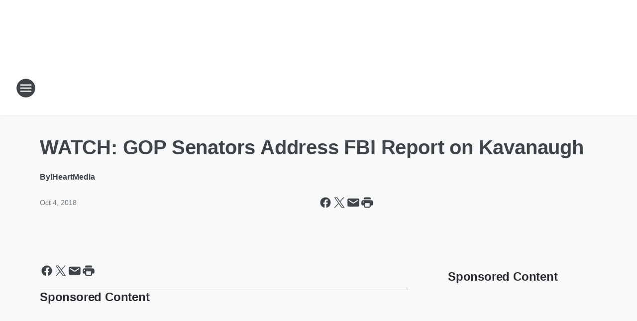

--- FILE ---
content_type: text/html; charset=utf-8
request_url: https://kfbk.iheart.com/content/2018-10-04-watch-gop-senators-address-fbi-report-on-kavanaugh/
body_size: 83992
content:
<!DOCTYPE html>
        <html lang="en" dir="ltr">
            <head>
                <meta charset="UTF-8">
                <meta name="viewport" content="width=device-width, initial-scale=1.0">
                
                <style>:root{--color-white:#fff;--color-black:#000;--color-red:red;--color-brand-red:#c6002b;--color-brand-grey:#939697;--palette-red-600:#c6002b;--palette-red-500:#cd212e;--palette-red-400:#e22c3a;--palette-red-300:#f4747c;--palette-red-200:#f79096;--palette-red-100:#f4adb1;--palette-orange-600:#fb6825;--palette-orange-500:#fc833e;--palette-orange-400:#fc9e65;--palette-orange-300:#fdb990;--palette-orange-200:#fdd5bb;--palette-orange-100:#fef1e8;--palette-yellow-600:#fcba38;--palette-yellow-500:#fdc64c;--palette-yellow-400:#fdd36f;--palette-yellow-300:#fddf96;--palette-yellow-200:#feecbf;--palette-yellow-100:#fff8e9;--palette-green-600:#46815a;--palette-green-500:#62aa7b;--palette-green-400:#78d297;--palette-green-300:#8bdea7;--palette-green-200:#9ce2b4;--palette-green-100:#ace7c0;--palette-blue-600:#0055b7;--palette-blue-500:#509da7;--palette-blue-400:#60bac6;--palette-blue-300:#68c8d5;--palette-blue-200:#84dae5;--palette-blue-100:#a3e2eb;--palette-purple-600:#793cb7;--palette-purple-500:#8d5bcd;--palette-purple-400:#a071dc;--palette-purple-300:#a586e5;--palette-purple-200:#b895f2;--palette-purple-100:#c7a3f5;--palette-grey-600:#27292d;--palette-grey-600-rgb:39,41,45;--palette-grey-500:#3f4447;--palette-grey-500-rgb:63,68,71;--palette-grey-400:#717277;--palette-grey-400-rgb:113,114,119;--palette-grey-300:#a9afb2;--palette-grey-300-rgb:169,175,178;--palette-grey-250:#dadfe3;--palette-grey-250-rgb:218,223,227;--palette-grey-200:#e6eaed;--palette-grey-200-rgb:230,234,237;--palette-grey-150:#edf1f3;--palette-grey-150-rgb:237,241,243;--palette-grey-100:#f6f8f9;--palette-grey-100-rgb:246,248,249;--accent-color:var(--palette-grey-600);--station-accent-background:var(--palette-grey-600);--station-accent-background-overlay:var(--accent-color);--station-accent-foreground:var(--color-white);--station-font-family:"Segoe UI",Helvetica,Arial,sans-serif,"Apple Color Emoji","Segoe UI Emoji","Segoe UI Symbol";--body-bgcolor:var(--palette-grey-100);--body-font-family:var(--station-font-family);--body-font-size:1.6rem;--body-font-size-2:1.4rem;--body-text-color:var(--palette-grey-600);--secondary-text-color:var(--palette-grey-500);--caption-text-color:var(--palette-grey-400);--default-link-color:var(--palette-grey-600);--default-link-hover-color:var(--palette-grey-500);--station-link-color:var(--accent-color);--station-link-hover-color:var(--default-link-hover-color);--content-min-width:90rem;--content-max-width:128rem;--grid-vertical-spacing:3.2rem;--base-grid-gap:1.6rem;--region-row-gap:var(--grid-vertical-spacing);--grid-gutter-width:1.6rem;--front-matter-grid-column:2;--two-column-grid-template-columns:var(--grid-gutter-width) minmax(28.8rem,1fr) var(--grid-gutter-width);--full-width-grid-template-columns:1fr;--full-width-grid-block-template-columns:var(--grid-gutter-width) minmax(28.8rem,1fr) var(--grid-gutter-width);--site-theme-overlay-opacity:0.25;--site-theme-foreground-color:var(--palette-grey-500);--site-theme-foreground-hover-color:var(--palette-grey-400);--site-theme-background-color:var(--color-white);--text-highlight-background:var(--color-black);--text-highlight-foreground:var(--color-white);--alert-background-color:var(--palette-blue-600);--alert-foreground-color:var(--color-white);--browser-checker-bg-color:var(--palette-grey-400);--browser-checker-text-color:var(--color-black);--eyebrow-text-color:var(--palette-grey-600);--byline-text-color:var(--palette-grey-600);--button-background:var(--palette-grey-600);--button-foreground:var(--color-white);--button-border:none;--button-padding:1.5rem 2.4rem;--button-radius:99.9rem;--button-font-size:1.5rem;--button-font-weight:600;--button-line-height:2rem;--button-shadow:0 0.1rem 0.3rem rgba(0,0,0,.15);--button-hover-background:var(--palette-grey-500);--button-hover-foreground:var(--color-white);--button-hover-shadow:0 0.3rem 0.5rem rgba(0,0,0,.15);--button-hover-border:var(--button-border);--button-active-background:var(--button-background);--button-active-foreground:var(--button-foreground);--button-active-shadow:var(--button-shadow);--button-active-border:var(--button-border);--button-disabled-background:var(--palette-grey-250);--button-disabled-foreground:var(--palette-grey-300);--button-disabled-shadow:none;--button-disabled-border:var(--button-border);--button-secondary-background:transparent;--button-secondary-foreground:var(--palette-grey-600);--button-secondary-border:0.1rem solid var(--palette-grey-600);--button-secondary-hover-background:var(--palette-grey-150);--button-secondary-hover-foreground:var(--button-secondary-foreground);--button-secondary-hover-border:var(--button-secondary-border);--button-secondary-active-background:var(--palette-grey-600);--button-secondary-active-foreground:var(--color-white);--button-secondary-active-border:var(--button-secondary-border);--button-customized-foreground:var(--body-text-color);--button-customized-background:transparent;--button-customized-hover-foreground:var(--body-text-color);--button-customized-hover-background:transparent;--block-theme-foreground-color:var(--body-text-color);--block-theme-background-color:var(--palette-grey-200);--block-theme-background-overlay:transparent;--heading-vertical-margin:2.4rem;--card-heading-color:var(--palette-grey-600);--card-bg-color:var(--color-white);--card-text-primary-color:var(--palette-grey-600);--card-text-secondary-color:var(--palette-grey-500);--tabs-text-default-color:var(--palette-grey-500);--tabs-text-active-color:var(--palette-grey-600);--fader-bg-color:var(--palette-grey-200);--fader-width:3.2rem;--fader-gradient:linear-gradient(to right,rgba(var(--palette-grey-200-rgb),0) 0%,var(--palette-grey-200) 90%);--viewmore-text-color:var(--palette-grey-600);--heading-text-color:var(--body-text-color);--container-max-width:128rem;--container-horizontal-margin:1.6rem;--container-block-vertical-margin:1.6rem;--container-width:calc(100vw - var(--container-horizontal-margin)*2);--container-block-width:var(--container-width);--navigation-zindex:999;--playerbar-zindex:9;--legalnotice-zindex:10;--modal-zindex:1000;--heading-font-weight:900;--heading-margin-default:0;--heading-1-font-size:3.2rem;--heading-1-line-height:3.6rem;--heading-2-font-size:2.4rem;--heading-2-line-height:2.8rem;--heading-3-font-size:2.4rem;--heading-3-line-height:2.8rem;--heading-4-font-size:1.8rem;--heading-4-line-height:2.2rem;--heading-5-font-size:1.6rem;--heading-5-line-height:2rem;--heading-6-font-size:1.4rem;--heading-6-line-height:1.6rem;--elevation-1:0 0.1rem 0.3rem rgba(0,0,0,.15);--elevation-4:0 0.3rem 0.5rem rgba(0,0,0,.15);--elevation-6:0 0.5rem 0.8rem rgba(0,0,0,.15);--elevation-8:0 0.8rem 2.4rem rgba(0,0,0,.15);--elevation-up:0 -0.1rem 0.3rem -0.3rem #000;--elevation-down:0 0.1rem 0.3rem -0.3rem #000;--weather-icon-color:var(--color-white);--arrow-icon-color:var(--color-white);--icon-default-width:2.4rem;--icon-default-height:2.4rem;--icon-primary-color:var(--palette-grey-500);--icon-secondary-color:var(--color-white);--icon-primary-hover-color:var(--palette-grey-400);--icon-secondary-hover-color:var(--color-white);--search-input-foreground:var(--palette-grey-600);--search-input-background:transparent;--search-container-background:var(--color-white);--search-input-placeholder:var(--palette-grey-400);--template-grid-height:100%}@media screen and (min-width:768px){:root{--max-gutter:calc((100% - var(--container-max-width))/2);--grid-gutter-width:minmax(2rem,var(--max-gutter));--base-grid-gap:3.2rem;--two-column-grid-template-columns:var(--grid-gutter-width) minmax(32rem,60rem) minmax(32rem,38rem) var(--grid-gutter-width)}}@media screen and (min-width:1060px){:root{--grid-gutter-width:minmax(8rem,var(--max-gutter));--two-column-grid-template-columns:var(--grid-gutter-width) minmax(52rem,90rem) 38rem var(--grid-gutter-width);--full-width-grid-block-template-columns:var(--grid-gutter-width) minmax(90rem,1fr) var(--grid-gutter-width);--container-horizontal-margin:8rem;--container-block-vertical-margin:3.2rem;--heading-1-font-size:4rem;--heading-1-line-height:4.8rem;--heading-2-font-size:3.2rem;--heading-2-line-height:3.6rem}}body.theme-night{--site-theme-foreground-color:var(--palette-grey-100);--site-theme-foreground-hover-color:var(--palette-grey-300);--site-theme-background-color:var(--color-black);--alert-background-color:var(--color-white);--alert-foreground-color:var(--color-black);--search-input-foreground:var(--site-theme-foreground-color);--search-container-background:var(--site-theme-background-color);--search-input-placeholder:var(--site-theme-foreground-hover-color);--station-accent-background:var(--color-white);--station-accent-background-overlay:var(--accent-color);--station-accent-foreground:var(--color-black);--block-theme-background-color:var(--palette-grey-600);--block-theme-background-overlay:var(--accent-color);--block-theme-foreground-color:var(--color-white)}body.theme-night .themed-block{--tabs-text-default-color:var(--palette-grey-100);--tabs-text-active-color:var(--palette-grey-200);--card-text-primary-color:var(--block-theme-foreground-color);--card-text-secondary-color:var(--block-theme-foreground-color);--viewmore-text-color:var(--block-theme-foreground-color);--icon-primary-color:var(--block-theme-foreground-color);--heading-text-color:var(--block-theme-foreground-color);--default-link-color:var(--block-theme-foreground-color);--body-text-color:var(--block-theme-foreground-color);--fader-gradient:none;--eyebrow-text-color:var(--block-theme-foreground-color);--button-background:var(--color-white);--button-foreground:var(--palette-grey-600);--button-border:none;--button-hover-background:var(--palette-grey-100);--button-hover-foreground:var(--palette-grey-600);--button-active-background:var(--button-hover-background);--button-active-foreground:var(--button-hover-foreground);--button-disabled-background:var(--palette-grey-400);--button-disabled-foreground:var(--palette-grey-300);--button-secondary-background:transparent;--button-secondary-foreground:var(--color-white);--button-secondary-border:0.1rem solid var(--palette-grey-100);--button-secondary-hover-background:var(--palette-grey-100);--button-secondary-hover-foreground:var(--palette-grey-600);--button-secondary-hover-border:var(--button-secondary-border);--button-secondary-active-background:var(--color-white);--button-secondary-active-foreground:var(--palette-grey-600);--button-secondary-active-border:var(--button-secondary-border)}body.template-coast{--accent-color:var(--palette-grey-100);--body-bgcolor:var(--color-black);--body-text-color:var(--color-white);--card-heading-color:var(--color-white);--card-bg-color:transparent;--card-text-primary-color:var(--color-white);--card-text-secondary-color:var(--palette-grey-100);--heading-text-color:var(--body-text-color);--tabs-text-default-color:var(--color-white);--tabs-text-active-color:var(--palette-grey-100);--button-customized-foreground:var(--default-link-color);--button-customized-hover-foreground:var(--default-link-hover-color)}.card-title{font-size:var(--heading-4-font-size);font-weight:var(--heading-font-weight);line-height:var(--heading-4-line-height)}.alerts:not(:empty),.themed-block{background-color:var(--block-theme-background-color);max-width:none;position:relative}.theme-night .alerts:not(:empty)>*,.theme-night .themed-block>*{position:relative;z-index:1}.theme-night .alerts:not(:empty):before,.theme-night .themed-block:before{background-color:var(--block-theme-background-overlay);content:"";display:inline-flex;height:100%;left:0;opacity:var(--site-theme-overlay-opacity);position:absolute;top:0;width:100%;z-index:0}.subheading{color:var(--secondary-text-color)}.caption{color:var(--caption-text-color)}.scroll-blocker{background-color:rgba(0,0,0,.7);height:100vh;left:0;opacity:0;position:fixed;top:0;transition:visibility 0s ease-in-out,opacity .3s;visibility:hidden;width:100%;z-index:10}.no-content{display:none}.hidden{display:none!important}.search-button{background-color:transparent;border:none;cursor:pointer;line-height:0;margin:0;padding:0}.search-button svg .primary-path{fill:var(--icon-primary-color)}.search-button:active svg .primary-path,.search-button:hover svg .primary-path{fill:var(--icon-primary-hover-color)}.text-default{color:var(--palette-grey-500)}.text-headline{color:var(--palette-grey-600)}.text-caption{color:var(--palette-grey-400)}.text-on-dark{color:#fff}.text-on-light{color:var(--palette-grey-500)}.text-inactive{color:var(--palette-grey-300)}.text-link{color:var(--palette-red-400)}.bg-default{background-color:var(--palette-grey-100)}.bg-light{background-color:#fff}.bg-dark{background-color:var(--palette-grey-600)}.bg-inactive{background-color:var(--palette-grey-300)}.bg-selected{background-color:var(--palette-red-400)}.border-default{border-color:var(--palette-grey-300)}.border-neutral-light{border-color:var(--palette-grey-200)}.border-neutral-dark{border-color:var(--palette-grey-400)}.border-dark{border-color:var(--palette-grey-500)}.card{box-shadow:var(--elevation-1)}.card:hover{box-shadow:var(--elevation-4)}.menu{box-shadow:var(--elevation-6)}.dialog{box-shadow:var(--elevation-8)}.elevation-01,.navigation-bar{box-shadow:var(--elevation-1)}.elevation-01,.elevation-04{border-radius:.6rem}.elevation-04{box-shadow:var(--elevation-4)}.elevation-06{border-radius:.6rem;box-shadow:var(--elevation-6)}.elevation-08{border-radius:.6rem;box-shadow:var(--elevation-8)}.elevation-up{border-radius:.6rem;box-shadow:var(--elevation-up)}.img-responsive{height:auto;max-width:100%}.warning-text{background:var(--palette-yellow-300);border-radius:.6rem;box-shadow:0 .4rem .4rem rgba(0,0,0,.1);color:var(--palette-grey-600);display:flex;font-size:1.6rem;font-weight:400;gap:.8rem;padding:1.6rem;width:100%}.warning-text:before{content:url("data:image/svg+xml;utf8,<svg xmlns='http://www.w3.org/2000/svg' fill='brown'><path d='M11.777.465a.882.882 0 00-1.554 0L.122 18.605C-.224 19.225.208 20 .899 20H21.1c.691 0 1.123-.775.777-1.395L11.777.465zM11 12.5c-.55 0-1-.45-1-1v-4c0-.55.45-1 1-1s1 .45 1 1v4c0 .55-.45 1-1 1zm0 4a1 1 0 110-2 1 1 0 010 2z' /></svg>");display:block;height:2rem;width:2.2rem}.fader{position:relative}.fader:after{background:var(--fader-gradient);content:"";display:inline-block;height:100%;position:absolute;right:-.1rem;top:-.1rem;width:var(--fader-width)}.fader .fade{display:none}.alerts:not(:empty){margin-bottom:-.1rem;padding:2.4rem 0}hr.divider{background-color:var(--palette-grey-300);border:none;height:.1rem;margin:0}hr.dark{background:var(--palette-grey-400)}html{font-size:10px;margin:0;max-width:100vw;padding:0;width:100%}html *{box-sizing:border-box}@-moz-document url-prefix(){body{font-weight:lighter}}body{background-color:var(--body-bgcolor);color:var(--body-text-color);font-family:var(--body-font-family);font-size:var(--body-font-size);margin:0;overflow:hidden;overflow-anchor:none;padding:0;position:relative;width:100%}body.no-scroll{height:100vh;overflow:hidden}body.no-scroll .scroll-blocker{opacity:1;visibility:visible}a{color:var(--default-link-color)}a.next-page{height:.1rem;visibility:hidden}h1,h2,h3,h4,h5,h6{color:var(--heading-text-color);font-weight:var(--heading-font-weight);margin:var(--heading-margin-default)}h1,h2,h3,h4{letter-spacing:-.02rem}h1{font-size:var(--heading-1-font-size);line-height:var(--heading-1-line-height)}h2{font-size:var(--heading-2-font-size);line-height:var(--heading-2-line-height)}h3{font-size:var(--heading-3-font-size);line-height:var(--heading-3-line-height)}h4{font-size:var(--heading-4-font-size);line-height:var(--heading-4-line-height)}h5{font-size:var(--heading-5-font-size);line-height:var(--heading-5-line-height)}h6{font-size:var(--heading-6-font-size);line-height:var(--heading-6-line-height)}figure{margin:0 auto}[type=email],[type=number],[type=password],input[type=text]{background:#fff;border:.1rem solid #717277;border-radius:.6rem}.tabbed-item:focus{background-color:#ff0!important;outline:.2rem dashed red!important}button{font-family:var(--body-font-family)}svg .primary-path{fill:var(--icon-primary-color)}svg .secondary-path{fill:var(--icon-secondary-color)}::selection{background-color:var(--text-highlight-background);color:var(--text-highlight-foreground)}@media print{@page{size:A4 portrait;margin:1cm}::-webkit-scrollbar{display:none}body{background:#fff!important;color:#000;font:13pt Georgia,Times New Roman,Times,serif;line-height:1.3;margin:0}#app{display:block;height:100%;width:auto}h1{font-size:24pt}h2,h3,h4{font-size:14pt;margin-top:2.5rem}h1,h2,h3,h4,h5,h6{page-break-after:avoid}a,blockquote,h1,h2,h3,h4,h5,h6,img,p{page-break-inside:avoid}img{page-break-after:avoid}pre,table{page-break-inside:avoid}a,a:link,a:visited{background:transparent;color:#520;font-weight:700;text-align:left;text-decoration:underline}a[href^="#"]{font-weight:400;text-decoration:none}a:after>img,article a[href^="#"]:after{content:""}address,blockquote,dd,dt,li,p{font-size:100%}ol,ul{list-style:square;margin-bottom:20pt;margin-left:18pt}li{line-height:1.6em}.component-site-header{display:block;position:relative}.component-site-header .main-header-items{display:block;width:100%}iframe{height:0!important;line-height:0pt!important;overflow:hidden!important;white-space:nowrap;width:0!important}.component-ad-unit,.component-pushdown,.component-recommendation,.component-social-network-icons,.footer-national-links,.lower-footer-national-links,.nav-toggler,.search-user-container,.share-icons,iframe,nav{display:none}}.component-app{background-color:pink;display:flex;flex-direction:column}.template-grid{display:grid;grid-template-areas:"router-outlet" "player-bar";grid-template-columns:1fr;grid-template-rows:1fr auto;height:100vh;height:var(--template-grid-height);overflow:hidden}.template-grid>.component-routes{grid-area:router-outlet;overflow:auto}.template-grid>.ihr-player-bar{grid-area:player-bar}
/*# sourceMappingURL=local-critical-style.5a54a2ee878d2c1e77ca.css.map*/</style>
                <link rel="preconnect" href="https://static.inferno.iheart.com" data-reactroot=""/><link rel="preconnect" href="https://i.iheart.com" data-reactroot=""/><link rel="preconnect" href="https://webapi.radioedit.iheart.com" data-reactroot=""/><link rel="preconnect" href="https://us.api.iheart.com" data-reactroot=""/><link rel="preconnect" href="https://https://cdn.cookielaw.org" data-reactroot=""/><link rel="preconnect" href="https://www.iheart.com" data-reactroot=""/><link rel="dns-prefetch" href="https://static.inferno.iheart.com" data-reactroot=""/><link rel="preload" href="https://cdn.cookielaw.org/consent/7d044e9d-e966-4b73-b448-a29d06f71027/otSDKStub.js" as="script" data-reactroot=""/><link rel="preload" href="https://cdn.cookielaw.org/opt-out/otCCPAiab.js" as="script" data-reactroot=""/>
                
                <link data-chunk="bundle" rel="stylesheet" href="https://static.inferno.iheart.com/inferno/styles/bundle.ae0ba735483751a796dd.css">
<link data-chunk="local" rel="stylesheet" href="https://static.inferno.iheart.com/inferno/styles/local.bc06f128f534d4a5d747.css">
<link data-chunk="FrontMatter-component" rel="stylesheet" href="https://static.inferno.iheart.com/inferno/styles/FrontMatter-component.2085be03ea772e448ffc.css">
<link data-chunk="Heading-component" rel="stylesheet" href="https://static.inferno.iheart.com/inferno/styles/Heading-component.d79a5c95e6ef67a97bca.css">
<link data-chunk="core-page-blocks-recommendation-Recommendation-component" rel="stylesheet" href="https://static.inferno.iheart.com/inferno/styles/core-page-blocks-recommendation-Recommendation-component.2fbf0f823711108d2479.css">
<link data-chunk="core-page-blocks-datasource-DatasourceLoader-component" rel="stylesheet" href="https://static.inferno.iheart.com/inferno/styles/core-page-blocks-datasource-DatasourceLoader-component.ed118ca85e0cefc658b6.css">
                <style data-reactroot="">:root {
        --station-font-family: "Roboto","Segoe UI",Helvetica,Arial,sans-serif,"Apple Color Emoji","Segoe UI Emoji","Segoe UI Symbol";
        --gradient-start: hsl(204,100%,37%);
        --gradient-stop: hsl(204,100%,31%);
        
                --accent-color: #0099FF;
            
        
             --darkFooterColor: hsl(204,100%,35%);
             
        --premiere-footer-dark-color:var(--darkFooterColor);
    }</style>
                
                <title data-rh="true">WATCH: GOP Senators Address FBI Report on Kavanaugh | KFBK News Radio</title>
                <link data-rh="true" rel="shortcut icon" type="" title="" href="https://i.iheart.com/v3/re/assets.brands/619e6a4ad3b8186ac9cac39f?ops=gravity(%22center%22),contain(32,32),quality(65)"/><link data-rh="true" rel="apple-touch-icon" type="" title="" href="https://i.iheart.com/v3/re/assets.brands/619e6a4ad3b8186ac9cac39f?ops=new(),flood(%22white%22),swap(),merge(%22over%22),gravity(%22center%22),contain(167,167),quality(80),format(%22png%22)"/><link data-rh="true" rel="image_src" type="" title="" href="https://i.iheart.com/v3/re/new_assets/5bb216c529fb5a99a3b65e81?ops=gravity(%22north%22),fit(1200,675),quality(65)"/><link data-rh="true" rel="canonical" type="" title="" href="https://kfbk.iheart.com/content/2018-10-04-watch-gop-senators-address-fbi-report-on-kavanaugh/"/><link data-rh="true" rel="amphtml" type="" title="" href="https://kfbk.iheart.com/alternate/amp/2018-10-04-watch-gop-senators-address-fbi-report-on-kavanaugh/"/>
                <meta data-rh="true" property="og:locale" content="en_us"/><meta data-rh="true" name="msapplication-TileColor" content="#fff"/><meta data-rh="true" name="msvalidate.01" content="E98E323249F89ACF6294F958692E230B"/><meta data-rh="true" name="format-detection" content="telephone=no"/><meta data-rh="true" name="theme-color" content="#0099FF"/><meta data-rh="true" property="og:title" content="WATCH: GOP Senators Address FBI Report on Kavanaugh | KFBK News Radio"/><meta data-rh="true" property="twitter:title" content="WATCH: GOP Senators Address FBI Report on Kavanaugh | KFBK News Radio"/><meta data-rh="true" itemprop="name" content="WATCH: GOP Senators Address FBI Report on Kavanaugh | KFBK News Radio"/><meta data-rh="true" name="description" content="Senate Republican leader Mitch McConnell will be joined by other GOP members of the Senate Judiciary Committee to address the latest FBI probe of Brett Kavanaugh.  "/><meta data-rh="true" property="og:description" content="Senate Republican leader Mitch McConnell will be joined by other GOP members of the Senate Judiciary Committee to address the latest FBI probe of Brett Kavanaugh.  "/><meta data-rh="true" property="twitter:description" content="Senate Republican leader Mitch McConnell will be joined by other GOP members of the Senate Judiciary Committee to address the latest FBI probe of Brett Kavanaugh.  "/><meta data-rh="true" itemprop="description" content="Senate Republican leader Mitch McConnell will be joined by other GOP members of the Senate Judiciary Committee to address the latest FBI probe of Brett Kavanaugh.  "/><meta data-rh="true" name="keywords" content="Brett Kavanaugh, FBI Investigation"/><meta data-rh="true" property="og:url" content="https://kfbk.iheart.com/content/2018-10-04-watch-gop-senators-address-fbi-report-on-kavanaugh/"/><meta data-rh="true" property="twitter:url" content="https://kfbk.iheart.com/content/2018-10-04-watch-gop-senators-address-fbi-report-on-kavanaugh/"/><meta data-rh="true" itemprop="url" content="https://kfbk.iheart.com/content/2018-10-04-watch-gop-senators-address-fbi-report-on-kavanaugh/"/><meta data-rh="true" name="thumbnail" content="https://i.iheart.com/v3/re/new_assets/5bb216c529fb5a99a3b65e81?ops=gravity(%22north%22),fit(1200,675),quality(65)"/><meta data-rh="true" property="og:image" content="https://i.iheart.com/v3/re/new_assets/5bb216c529fb5a99a3b65e81?ops=gravity(%22north%22),fit(1200,675),quality(65)"/><meta data-rh="true" property="og:image:width" content="1200"/><meta data-rh="true" property="og:image:height" content="675"/><meta data-rh="true" property="twitter:image" content="https://i.iheart.com/v3/re/new_assets/5bb216c529fb5a99a3b65e81?ops=gravity(%22north%22),fit(1200,675),quality(65)"/><meta data-rh="true" itemprop="image" content="https://i.iheart.com/v3/re/new_assets/5bb216c529fb5a99a3b65e81?ops=gravity(%22north%22),fit(1200,675),quality(65)"/><meta data-rh="true" name="msapplication-TileImage" content="https://i.iheart.com/v3/re/new_assets/5bb216c529fb5a99a3b65e81?ops=gravity(%22north%22),fit(1200,675),quality(65)"/><meta data-rh="true" property="twitter:card" content="summary_large_image"/><meta data-rh="true" property="twitter:site" content="@kfbk"/><meta data-rh="true" property="twitter:creator" content="@kfbk"/><meta data-rh="true" property="twitter:domain" content="kfbk.iheart.com"/><meta data-rh="true" property="og:site_name" content="KFBK News Radio"/><meta data-rh="true" name="application-name" content="KFBK News Radio"/><meta data-rh="true" property="fb:app_id" content="121231446404"/><meta data-rh="true" property="fb:pages" content="220723868089280"/><meta data-rh="true" name="google-site-verification" content="p2FWrUKxtwBmQgHV4CjD80oKdZZBjmMNByoWvZMsYso"/><meta data-rh="true" property="twitter:tile:image:alt" content="Senate Republican leader Mitch McConnell will be joined by other GOP members of the Senate Judiciary Committee to address the latest FBI probe of Brett Kavanaugh.  "/><meta data-rh="true" property="twitter::tile:image" content="https://i.iheart.com/v3/re/new_assets/5bb216c529fb5a99a3b65e81?ops=gravity(%22north%22),fit(1200,675),quality(65)"/><meta data-rh="true" property="og:type" content="article"/><meta data-rh="true" property="twitter:tile:template:testing" content="1"/><meta data-rh="true" name="robots" content="max-image-preview:large"/>
                
            </head>
            <body class="theme-light template-default">
                <div id="app"><div class="component-template template-grid" data-reactroot=""><div class="component-routes"><div class="component-pushdown"><div tabindex="-1" class="component-ad-unit lazy-load" data-position="3330" data-split="50" id="dfp-ad-3330-ad:top-leaderboard"></div></div><header class="component-site-header"><section class="main-header-items"><button aria-label="Open Site Navigation" class="nav-toggler" tabindex="0"><svg tabindex="-1" focusable="false" class="svg-icon icon-hamburger" width="32px" height="32px" viewBox="0 0 32 32" fill="none" xmlns="http://www.w3.org/2000/svg"><circle cx="16" cy="16" r="15" fill="none" stroke="none" stroke-width="2"></circle><path fill-rule="evenodd" clip-rule="evenodd" tabindex="-1" class="primary-path" fill="none" d="M7 22h18v-2H7v2zm0-5h18v-2H7v2zm0-7v2h18v-2H7z"></path></svg></button><nav class="" tabindex="-1" aria-hidden="true" aria-label="Primary Site Navigation" id="component-site-nav"><header class="navbar-header"><figure class="component-station-logo"><a aria-label="Station Link" tabindex="0" href="/"><img src="https://i.iheart.com/v3/re/assets.brands/619e6a4ad3b8186ac9cac39f?ops=gravity(%22center%22),contain(180,60)&amp;quality=80" data-src="https://i.iheart.com/v3/re/assets.brands/619e6a4ad3b8186ac9cac39f?ops=gravity(%22center%22),contain(180,60)&amp;quality=80" data-srcset="https://i.iheart.com/v3/re/assets.brands/619e6a4ad3b8186ac9cac39f?ops=gravity(%22center%22),contain(180,60)&amp;quality=80 1x,https://i.iheart.com/v3/re/assets.brands/619e6a4ad3b8186ac9cac39f?ops=gravity(%22center%22),contain(360,120)&amp;quality=80 2x" sizes="" alt="KFBK News Radio - Sacramento&#x27;s News, Weather and Traffic Station" class="lazyload" srcSet="https://i.iheart.com/v3/re/assets.brands/619e6a4ad3b8186ac9cac39f?ops=gravity(%22center%22),contain(180,60)&amp;quality=80 1x,https://i.iheart.com/v3/re/assets.brands/619e6a4ad3b8186ac9cac39f?ops=gravity(%22center%22),contain(360,120)&amp;quality=80 2x" width="180" height="60"/></a></figure><button class="CloseButton-module_close_4S+oa undefined" aria-label="Close Site Navigation" tabindex="0"><svg class="svg-icon icon-close" focusable="false" tabindex="-1" aria-hidden="true" width="24" height="24" viewBox="0 0 24 24" fill="none" xmlns="http://www.w3.org/2000/svg"><path aria-hidden="true" focusable="false" tabindex="-1" class="primary-path" d="M18.3 5.70997C17.91 5.31997 17.28 5.31997 16.89 5.70997L12 10.59L7.10997 5.69997C6.71997 5.30997 6.08997 5.30997 5.69997 5.69997C5.30997 6.08997 5.30997 6.71997 5.69997 7.10997L10.59 12L5.69997 16.89C5.30997 17.28 5.30997 17.91 5.69997 18.3C6.08997 18.69 6.71997 18.69 7.10997 18.3L12 13.41L16.89 18.3C17.28 18.69 17.91 18.69 18.3 18.3C18.69 17.91 18.69 17.28 18.3 16.89L13.41 12L18.3 7.10997C18.68 6.72997 18.68 6.08997 18.3 5.70997Z" fill="#3F4447"></path></svg></button></header><hr class="divider"/><section class="nav-inner-wrapper"><ul style="max-height:calc(100vh - 100px)" class="menu-container main-nav"><li class="menu-top-label"><button aria-label="Listen" class="button-text" tabindex="0"><span class="menu-label">Listen</span></button></li><li data-testid="menu-top-label" class="menu-top-label menu-toggler"><button aria-label="Toggle Menu for On Air" class="button-text" tabindex="0"><span class="menu-label">On Air</span><svg tabindex="-1" focusable="false" class="svg-icon icon-expand" width="24" height="24" viewBox="0 0 24 24" fill="none" xmlns="http://www.w3.org/2000/svg"><path class="primary-path" tabindex="-1" d="M15.88 9.29006L12 13.1701L8.11998 9.29006C7.72998 8.90006 7.09998 8.90006 6.70998 9.29006C6.31998 9.68006 6.31998 10.3101 6.70998 10.7001L11.3 15.2901C11.69 15.6801 12.32 15.6801 12.71 15.2901L17.3 10.7001C17.69 10.3101 17.69 9.68006 17.3 9.29006C16.91 8.91006 16.27 8.90006 15.88 9.29006Z"></path></svg></button><ul class="submenu-container" aria-hidden="true"><li><a aria-label="KFBK Morning News with Cristina Mendonsa" tabindex="0" href="/featured/the-morning-news/">KFBK Morning News with Cristina Mendonsa</a></li><li><a aria-label="The Clay Travis and Buck Sexton Show" tabindex="0" href="/featured/the-clay-travis-and-buck-sexton-show/">The Clay Travis and Buck Sexton Show</a></li><li><a aria-label="The Shane Reaction with Sam Shane" tabindex="0" href="/featured/the-shane-reaction-with-sam-shane/">The Shane Reaction with Sam Shane</a></li><li><a aria-label="John McGinness " tabindex="0" href="/featured/john-mcginness/">John McGinness </a></li><li><a aria-label="The Afternoon News with Kitty O&#x27;Neal" tabindex="0" href="/featured/the-afternoon-news-with-kitty-o-neal/">The Afternoon News with Kitty O&#x27;Neal</a></li><li><a aria-label="Pat Walsh " tabindex="0" href="/featured/pat-walsh/">Pat Walsh </a></li><li><a aria-label="On-Air Schedule" tabindex="0" href="/schedule/">On-Air Schedule</a></li></ul></li><li data-testid="menu-top-label" class="menu-top-label menu-toggler"><button aria-label="Toggle Menu for News" class="button-text" tabindex="0"><span class="menu-label">News</span><svg tabindex="-1" focusable="false" class="svg-icon icon-expand" width="24" height="24" viewBox="0 0 24 24" fill="none" xmlns="http://www.w3.org/2000/svg"><path class="primary-path" tabindex="-1" d="M15.88 9.29006L12 13.1701L8.11998 9.29006C7.72998 8.90006 7.09998 8.90006 6.70998 9.29006C6.31998 9.68006 6.31998 10.3101 6.70998 10.7001L11.3 15.2901C11.69 15.6801 12.32 15.6801 12.71 15.2901L17.3 10.7001C17.69 10.3101 17.69 9.68006 17.3 9.29006C16.91 8.91006 16.27 8.90006 15.88 9.29006Z"></path></svg></button><ul class="submenu-container" aria-hidden="true"><li><a aria-label="Top Stories" tabindex="0" href="/featured/sacramentos-latest-news/">Top Stories</a></li><li><a aria-label="National News" tabindex="0" href="/topic/national-news/">National News</a></li><li><a aria-label="Politics" tabindex="0" href="/featured/political-junkie/">Politics</a></li><li><a aria-label="Weird News" tabindex="0" href="/topic/weird-news/">Weird News</a></li><li><a aria-label="Sports" tabindex="0" href="/topic/sports/">Sports</a></li><li><a aria-label="Weather" tabindex="0" href="/weather/">Weather</a></li><li><a aria-label="Entertainment News" tabindex="0" href="/topic/entertainment-news/">Entertainment News</a></li><li><a aria-label="Building a Better Sacramento" tabindex="0" href="/featured/building-a-better-sacramento-kfbk/">Building a Better Sacramento</a></li></ul></li><li data-testid="menu-top-label" class="menu-top-label menu-toggler"><button aria-label="Toggle Menu for Podcasts" class="button-text" tabindex="0"><span class="menu-label">Podcasts</span><svg tabindex="-1" focusable="false" class="svg-icon icon-expand" width="24" height="24" viewBox="0 0 24 24" fill="none" xmlns="http://www.w3.org/2000/svg"><path class="primary-path" tabindex="-1" d="M15.88 9.29006L12 13.1701L8.11998 9.29006C7.72998 8.90006 7.09998 8.90006 6.70998 9.29006C6.31998 9.68006 6.31998 10.3101 6.70998 10.7001L11.3 15.2901C11.69 15.6801 12.32 15.6801 12.71 15.2901L17.3 10.7001C17.69 10.3101 17.69 9.68006 17.3 9.29006C16.91 8.91006 16.27 8.90006 15.88 9.29006Z"></path></svg></button><ul class="submenu-container" aria-hidden="true"><li><a href="https://www.iheart.com/podcast/1248-kfbk-morning-news-with-cr-278706394" target="_blank" rel="noopener" aria-label="KFBK Morning News with Cristina Mendonsa">KFBK Morning News with Cristina Mendonsa</a></li><li><a href="https://www.iheart.com/podcast/1119-the-clay-travis-and-buck-57927691/" target="_self" aria-label="The Clay Travis and Buck Sexton Show">The Clay Travis and Buck Sexton Show</a></li><li><a href="https://www.iheart.com/podcast/1248-the-shane-reaction-with-s-278946551" target="_self" aria-label="The Shane Reaction with Sam Shane">The Shane Reaction with Sam Shane</a></li><li><a href="https://www.iheart.com/podcast/john-mcginness-20635690/" target="_blank" rel="noopener" aria-label="John McGinness">John McGinness</a></li><li><a href="https://www.iheart.com/podcast/269-the-afternoon-news-with-ki-81579672/" target="_self" aria-label="The Afternoon News With Kitty O&#x27;Neal">The Afternoon News With Kitty O&#x27;Neal</a></li><li><a href="https://www.iheart.com/podcast/the-pat-walsh-show-27274639/" target="_blank" rel="noopener" aria-label="Pat Walsh">Pat Walsh</a></li><li><a href="https://www.iheart.com/podcast/269-pats-peeps-podcast-140641417/" target="_self" aria-label="Pat&#x27;s Peeps Podcast">Pat&#x27;s Peeps Podcast</a></li><li><a href="https://www.iheart.com/podcast/coast-to-coast-18899828/" target="_blank" rel="noopener" aria-label="The Best of Coast to Coast AM">The Best of Coast to Coast AM</a></li><li><a href="https://www.iheart.com/podcast/68-The-Outdoor-Show-with-Bob-S-27563230/" target="_blank" rel="noopener" aria-label="The KFBK Outdoor show">The KFBK Outdoor show</a></li><li><a href="https://www.iheart.com/podcast/256-allworth-financials-money-31067902/" target="_self" aria-label="Allworth Financial&#x27;s Money Matters">Allworth Financial&#x27;s Money Matters</a></li></ul></li><li data-testid="menu-top-label" class="menu-top-label menu-toggler"><button aria-label="Toggle Menu for Connect" class="button-text" tabindex="0"><span class="menu-label">Connect</span><svg tabindex="-1" focusable="false" class="svg-icon icon-expand" width="24" height="24" viewBox="0 0 24 24" fill="none" xmlns="http://www.w3.org/2000/svg"><path class="primary-path" tabindex="-1" d="M15.88 9.29006L12 13.1701L8.11998 9.29006C7.72998 8.90006 7.09998 8.90006 6.70998 9.29006C6.31998 9.68006 6.31998 10.3101 6.70998 10.7001L11.3 15.2901C11.69 15.6801 12.32 15.6801 12.71 15.2901L17.3 10.7001C17.69 10.3101 17.69 9.68006 17.3 9.29006C16.91 8.91006 16.27 8.90006 15.88 9.29006Z"></path></svg></button><ul class="submenu-container" aria-hidden="true"><li><a aria-label="Subscribe To Newsletter " tabindex="0" href="/newsletter/">Subscribe To Newsletter </a></li><li><a aria-label="Get the iHeartRadio App" tabindex="0" href="/apps/">Get the iHeartRadio App</a></li><li><a aria-label="Listen on Alexa and Google Home" tabindex="0" href="/amazon-alexa-and-google-home/">Listen on Alexa and Google Home</a></li><li><a href="http://twitter.com/kfbk" target="_blank" rel="noopener" aria-label="Twitter">Twitter</a></li><li><a aria-label="Advertise" tabindex="0" href="/advertise/">Advertise</a></li><li><a aria-label="Contact" tabindex="0" href="/contact/">Contact</a></li><li><a href="https://www.iheartmedia.com/careers" target="_blank" rel="noopener" aria-label="Employment">Employment</a></li></ul></li><li class="menu-top-label menu-toggler"><button aria-label="Toggle Menu for Contests &amp; Promotions" class="button-text" tabindex="0"><span class="menu-label">Contests &amp; Promotions</span><svg tabindex="-1" focusable="false" class="svg-icon icon-expand" width="24" height="24" viewBox="0 0 24 24" fill="none" xmlns="http://www.w3.org/2000/svg"><path class="primary-path" tabindex="-1" d="M15.88 9.29006L12 13.1701L8.11998 9.29006C7.72998 8.90006 7.09998 8.90006 6.70998 9.29006C6.31998 9.68006 6.31998 10.3101 6.70998 10.7001L11.3 15.2901C11.69 15.6801 12.32 15.6801 12.71 15.2901L17.3 10.7001C17.69 10.3101 17.69 9.68006 17.3 9.29006C16.91 8.91006 16.27 8.90006 15.88 9.29006Z"></path></svg></button><ul class="submenu-container" aria-hidden="true"><li><a aria-label="Enter To Win Tickets To See Mike Pence On January 28 At The Sacramento Speaker Series!" tabindex="0" href="/promotions/enter-to-win-tickets-to-see-1818862/">Enter To Win Tickets To See Mike Pence On January 28 At The Sacramento Speaker Series!</a></li><li><a aria-label="Enter To Win Tickets To See AC/DC Coming August 5th At Levi&#x27;s Stadium!" tabindex="0" href="/promotions/enter-to-win-tickets-to-see-1830656/">Enter To Win Tickets To See AC/DC Coming August 5th At Levi&#x27;s Stadium!</a></li><li><a aria-label="Enter To Win Tickets To See Journey Coming April 21st At The Golden 1 Center!" tabindex="0" href="/promotions/enter-to-win-tickets-to-see-1831238/">Enter To Win Tickets To See Journey Coming April 21st At The Golden 1 Center!</a></li><li><a aria-label="Enter To Win Tickets To See Bonnie Raitt Coming June 5 &amp; 6 At Channel 24!" tabindex="0" href="/promotions/enter-to-win-tickets-to-see-1832686/">Enter To Win Tickets To See Bonnie Raitt Coming June 5 &amp; 6 At Channel 24!</a></li><li><a aria-label="Enter To Win Tickets To See Parker McCollum Coming June 20 At The Golden 1 Center!" tabindex="0" href="/promotions/enter-to-win-tickets-to-see-1833568/">Enter To Win Tickets To See Parker McCollum Coming June 20 At The Golden 1 Center!</a></li><li><a aria-label="All Contests &amp; Promotions" tabindex="0" href="/promotions/">All Contests &amp; Promotions</a></li><li><a aria-label="Contest Rules" tabindex="0" href="/rules/">Contest Rules</a></li></ul></li><li class="menu-top-label"><a tabindex="0" href="/contact/">Contact</a></li><li class="menu-top-label"><a tabindex="0" href="/newsletter/">Newsletter</a></li><li class="menu-top-label"><a tabindex="0" href="/advertise/">Advertise on KFBK News Radio</a></li><li class="menu-top-label"><a href="tel:1-844-844-iHeart">1-844-844-iHeart</a></li><ul class="component-social-icons"><li class="icon-container"><a href="//www.facebook.com/220723868089280" aria-label="Visit us on facebook" target="_blank" rel="noopener"><svg tabindex="-1" focusable="false" class="svg-icon icon-facebook" width="24" height="24" viewBox="0 0 24 24" xmlns="http://www.w3.org/2000/svg" fill="none"><path class="primary-path" tabindex="-1" d="M21 12C21 7.02891 16.9711 3 12 3C7.02891 3 3 7.02891 3 12C3 16.493 6.29062 20.216 10.5938 20.891V14.6016H8.30859V12H10.5938V10.0172C10.5938 7.76191 11.9367 6.51562 13.9934 6.51562C14.9777 6.51562 16.0078 6.69141 16.0078 6.69141V8.90625H14.8723C13.7543 8.90625 13.4062 9.60059 13.4062 10.3125V12H15.9023L15.5033 14.6016H13.4062V20.891C17.7094 20.216 21 16.493 21 12Z" fill="#27292D"></path><path class="secondary-path" tabindex="-1" d="M15.5033 14.6016L15.9023 12H13.4062V10.3125C13.4062 9.60059 13.7543 8.90625 14.8723 8.90625H16.0078V6.69141C16.0078 6.69141 14.9777 6.51562 13.9934 6.51562C11.9367 6.51562 10.5938 7.76191 10.5938 10.0172V12H8.30859V14.6016H10.5938V20.891C11.0525 20.9631 11.5219 21 12 21C12.4781 21 12.9475 20.9631 13.4062 20.891V14.6016H15.5033Z" fill="white"></path></svg></a></li><li class="icon-container"><a href="//www.x.com/kfbk" aria-label="Visit us on X" target="_blank" rel="noopener"><svg tabindex="-1" focusable="false" class="svg-icon icon-twitter" xmlns="http://www.w3.org/2000/svg" width="24" height="24" viewBox="0 0 24 24" fill="none"><path class="primary-path" d="M13.7124 10.6218L20.4133 3H18.8254L13.0071 9.61788L8.35992 3H3L10.0274 13.0074L3 21H4.58799L10.7324 14.0113L15.6401 21H21L13.7124 10.6218ZM11.5375 13.0956L10.8255 12.0991L5.16017 4.16971H7.59922L12.1712 10.5689L12.8832 11.5655L18.8262 19.8835H16.3871L11.5375 13.0956Z" fill="#27292D"></path></svg></a></li><li class="icon-container"><a href="//www.instagram.com/kfbksacramento" aria-label="Visit us on instagram" target="_blank" rel="noopener"><svg tabindex="-1" focusable="false" class="svg-icon icon-instagram" width="24" height="24" viewBox="0 0 24 24" fill="none" xmlns="http://www.w3.org/2000/svg"><path class="primary-path" tabindex="-1" fill-rule="evenodd" clip-rule="evenodd" d="M12.0001 7.37836C11.086 7.37836 10.1924 7.64941 9.43242 8.15724C8.6724 8.66508 8.08003 9.38688 7.73023 10.2314C7.38043 11.0759 7.28891 12.0051 7.46723 12.9016C7.64556 13.7981 8.08573 14.6216 8.73208 15.268C9.37842 15.9143 10.2019 16.3545 11.0984 16.5328C11.9949 16.7112 12.9242 16.6196 13.7687 16.2698C14.6132 15.92 15.335 15.3277 15.8428 14.5676C16.3506 13.8076 16.6217 12.9141 16.6217 12C16.6217 10.7743 16.1348 9.59873 15.2681 8.732C14.4013 7.86528 13.2258 7.37836 12.0001 7.37836ZM12.0001 15C11.4067 15 10.8267 14.824 10.3334 14.4944C9.84003 14.1647 9.45553 13.6962 9.22847 13.148C9.00141 12.5998 8.94201 11.9966 9.05777 11.4147C9.17353 10.8328 9.45925 10.2982 9.87881 9.87867C10.2984 9.45912 10.8329 9.17341 11.4148 9.05765C11.9968 8.9419 12.6 9.00131 13.1482 9.22838C13.6963 9.45544 14.1649 9.83995 14.4945 10.3333C14.8241 10.8266 15.0001 11.4067 15.0001 12C15.0001 12.7956 14.684 13.5587 14.1214 14.1213C13.5588 14.6839 12.7957 15 12.0001 15Z" fill="#27292D"></path><path class="primary-path" tabindex="-1" d="M17.8842 7.19576C17.8842 7.79222 17.4007 8.27575 16.8042 8.27575C16.2078 8.27575 15.7243 7.79222 15.7243 7.19576C15.7243 6.5993 16.2078 6.11578 16.8042 6.11578C17.4007 6.11578 17.8842 6.5993 17.8842 7.19576Z" fill="#27292D"></path><path class="primary-path" tabindex="-1" fill-rule="evenodd" clip-rule="evenodd" d="M12 3C9.55581 3 9.24921 3.01036 8.28942 3.05416C7.33144 3.09789 6.67723 3.25001 6.10476 3.47251C5.50424 3.69849 4.96024 4.05275 4.51069 4.51058C4.05276 4.9601 3.6984 5.50411 3.47233 6.10466C3.25001 6.67716 3.09789 7.33137 3.05434 8.28935C3.01036 9.24915 3 9.55575 3 12C3 14.4443 3.01036 14.7509 3.05434 15.7107C3.09807 16.6687 3.25019 17.3229 3.47268 17.8953C3.69867 18.4959 4.05293 19.0399 4.51076 19.4894C4.96031 19.9472 5.50431 20.3015 6.10484 20.5275C6.67734 20.75 7.33154 20.9021 8.28949 20.9458C9.24944 20.9896 9.55592 21 12.0002 21C14.4444 21 14.751 20.9896 15.7108 20.9458C16.6688 20.9021 17.323 20.75 17.8955 20.5275C18.4933 20.2963 19.0363 19.9427 19.4896 19.4894C19.9428 19.0362 20.2964 18.4932 20.5276 17.8953C20.7501 17.3228 20.9023 16.6686 20.946 15.7107C20.9898 14.7507 21.0001 14.4443 21.0001 12C21.0001 9.55578 20.9898 9.24915 20.946 8.28935C20.9023 7.33137 20.7501 6.67716 20.5276 6.10469C20.3017 5.50417 19.9474 4.96016 19.4896 4.51062C19.04 4.0527 18.496 3.69836 17.8954 3.47233C17.3229 3.25001 16.6687 3.09789 15.7107 3.05434C14.7509 3.01036 14.4443 3 12 3ZM12 4.62165C14.4031 4.62165 14.6878 4.63084 15.6369 4.67414C16.5144 4.71418 16.9909 4.86077 17.308 4.98402C17.699 5.1283 18.0526 5.35835 18.3429 5.65727C18.6418 5.94757 18.8718 6.30118 19.0161 6.69209C19.1394 7.00923 19.286 7.48577 19.326 8.36326C19.3693 9.31231 19.3785 9.59694 19.3785 12.0001C19.3785 14.4033 19.3693 14.6879 19.326 15.637C19.286 16.5145 19.1393 16.991 19.0161 17.3082C18.8664 17.6963 18.6371 18.0488 18.3429 18.343C18.0487 18.6372 17.6962 18.8665 17.308 19.0162C16.9909 19.1395 16.5144 19.2861 15.6369 19.3261C14.688 19.3694 14.4034 19.3786 12 19.3786C9.59665 19.3786 9.31213 19.3694 8.36316 19.3261C7.48566 19.2861 7.00916 19.1395 6.69199 19.0162C6.30107 18.872 5.94747 18.6419 5.65716 18.343C5.35824 18.0527 5.12819 17.6991 4.98391 17.3082C4.86066 16.991 4.71404 16.5145 4.67403 15.637C4.63073 14.688 4.62155 14.4033 4.62155 12.0001C4.62155 9.59694 4.63073 9.31238 4.67403 8.36326C4.71408 7.48577 4.86066 7.00926 4.98391 6.69209C5.12821 6.30116 5.35828 5.94754 5.65723 5.65723C5.94754 5.35832 6.30115 5.12826 6.69206 4.98398C7.00919 4.86073 7.48574 4.71411 8.36323 4.6741C9.31228 4.6308 9.59683 4.62165 12 4.62165Z" fill="#27292D"></path></svg></a></li></ul></ul></section><footer class="navbar-footer"><form class="search-form" name="search-form" role="search"><section class="search-container"><input type="search" name="keyword" id="search-input-field-nav" aria-label="search text" placeholder="Search" value="" maxLength="250"/><button class="search-button search-submit" aria-label="Search" type="submit"><svg class="svg-icon icon-search" tabindex="-1" width="32px" height="32px" viewBox="0 0 32 32" focusable="false" fill="none" xmlns="http://www.w3.org/2000/svg"><circle class="outline" cx="16" cy="16" r="15" fill="none" stroke="none" stroke-width="2"></circle><path class="primary-path" fill-rule="evenodd" clip-rule="evenodd" d="M18.457 20.343a7.69 7.69 0 111.929-1.591l4.658 5.434a1.25 1.25 0 11-1.898 1.628l-4.69-5.471zm.829-6.652a4.69 4.69 0 11-9.381 0 4.69 4.69 0 019.38 0z" fill="none"></path></svg></button></section></form></footer></nav><figure class="component-station-logo"><a aria-label="Station Link" tabindex="0" href="/"><img src="https://i.iheart.com/v3/re/assets.brands/619e6a4ad3b8186ac9cac39f?ops=gravity(%22center%22),contain(180,60)&amp;quality=80" data-src="https://i.iheart.com/v3/re/assets.brands/619e6a4ad3b8186ac9cac39f?ops=gravity(%22center%22),contain(180,60)&amp;quality=80" data-srcset="https://i.iheart.com/v3/re/assets.brands/619e6a4ad3b8186ac9cac39f?ops=gravity(%22center%22),contain(180,60)&amp;quality=80 1x,https://i.iheart.com/v3/re/assets.brands/619e6a4ad3b8186ac9cac39f?ops=gravity(%22center%22),contain(360,120)&amp;quality=80 2x" sizes="" alt="KFBK News Radio - Sacramento&#x27;s News, Weather and Traffic Station" class="lazyload" srcSet="https://i.iheart.com/v3/re/assets.brands/619e6a4ad3b8186ac9cac39f?ops=gravity(%22center%22),contain(180,60)&amp;quality=80 1x,https://i.iheart.com/v3/re/assets.brands/619e6a4ad3b8186ac9cac39f?ops=gravity(%22center%22),contain(360,120)&amp;quality=80 2x" width="180" height="60"/></a></figure><section class="listen-user-container"><div class="header-user"></div></section></section></header><main class="component-page layout-generic-80-20 two-column page-detail kfbk-am"><div class="alerts"></div><div class="page-gutter gutter-left"> </div><section class="col-top"><div class="component-region region-header-dynamic"><header class="content-header front-matter"><header class="component-heading"><h1 class="heading-title">WATCH: GOP Senators Address FBI Report on Kavanaugh</h1></header><figure class="component-byline-display"><figcaption><span class="author-block">By <span class="author"> <!-- -->iHeartMedia </span></span><div class="date-block"><time class="card-date" dateTime="1538678700000">Oct 4, 2018</time></div><div class="share-icons"><button data-platform="facebook" aria-label="Share this page on Facebook" class="react-share__ShareButton" style="background-color:transparent;border:none;padding:0;font:inherit;color:inherit;cursor:pointer"><svg tabindex="-1" focusable="false" class="svg-icon icon-facebook" width="24" height="24" viewBox="0 0 24 24" xmlns="http://www.w3.org/2000/svg" fill="none"><path class="primary-path" tabindex="-1" d="M21 12C21 7.02891 16.9711 3 12 3C7.02891 3 3 7.02891 3 12C3 16.493 6.29062 20.216 10.5938 20.891V14.6016H8.30859V12H10.5938V10.0172C10.5938 7.76191 11.9367 6.51562 13.9934 6.51562C14.9777 6.51562 16.0078 6.69141 16.0078 6.69141V8.90625H14.8723C13.7543 8.90625 13.4062 9.60059 13.4062 10.3125V12H15.9023L15.5033 14.6016H13.4062V20.891C17.7094 20.216 21 16.493 21 12Z" fill="#27292D"></path><path class="secondary-path" tabindex="-1" d="M15.5033 14.6016L15.9023 12H13.4062V10.3125C13.4062 9.60059 13.7543 8.90625 14.8723 8.90625H16.0078V6.69141C16.0078 6.69141 14.9777 6.51562 13.9934 6.51562C11.9367 6.51562 10.5938 7.76191 10.5938 10.0172V12H8.30859V14.6016H10.5938V20.891C11.0525 20.9631 11.5219 21 12 21C12.4781 21 12.9475 20.9631 13.4062 20.891V14.6016H15.5033Z" fill="white"></path></svg></button><button data-platform="x" aria-label="Share this page on X" class="react-share__ShareButton" style="background-color:transparent;border:none;padding:0;font:inherit;color:inherit;cursor:pointer"><svg tabindex="-1" focusable="false" class="svg-icon icon-twitter" xmlns="http://www.w3.org/2000/svg" width="24" height="24" viewBox="0 0 24 24" fill="none"><path class="primary-path" d="M13.7124 10.6218L20.4133 3H18.8254L13.0071 9.61788L8.35992 3H3L10.0274 13.0074L3 21H4.58799L10.7324 14.0113L15.6401 21H21L13.7124 10.6218ZM11.5375 13.0956L10.8255 12.0991L5.16017 4.16971H7.59922L12.1712 10.5689L12.8832 11.5655L18.8262 19.8835H16.3871L11.5375 13.0956Z" fill="#27292D"></path></svg></button><button data-platform="email" class="custom-button email-button" aria-label="Share this page in Email"><svg tabindex="-1" focusable="false" class="svg-icon icon-email" width="24" height="24" viewBox="0 0 24 24" fill="none" xmlns="http://www.w3.org/2000/svg"><path class="primary-path" d="M20 5H4C2.9 5 2.01 5.9 2.01 7L2 17C2 18.1 2.9 19 4 19H20C21.1 19 22 18.1 22 17V7C22 5.9 21.1 5 20 5ZM19.6 9.25L12.53 13.67C12.21 13.87 11.79 13.87 11.47 13.67L4.4 9.25C4.15 9.09 4 8.82 4 8.53C4 7.86 4.73 7.46 5.3 7.81L12 12L18.7 7.81C19.27 7.46 20 7.86 20 8.53C20 8.82 19.85 9.09 19.6 9.25Z" fill="#27292D"></path></svg></button><button data-platform="print" class="custom-button printer-button" aria-label="Print this page"><svg tabindex="-1" focusable="false" class="svg-icon icon-print" width="24" height="24" viewBox="0 0 24 24" fill="none" xmlns="http://www.w3.org/2000/svg"><path class="primary-path" d="M6 5C6 3.89543 6.89543 3 8 3H16C17.1046 3 18 3.89543 18 5V6.5H6V5Z" fill="#27292D"></path><path class="primary-path" fill-rule="evenodd" clip-rule="evenodd" d="M5 8C3.34315 8 2 9.34315 2 11V15C2 16.1046 2.89543 17 4 17H6V18C6 19.6569 7.34315 21 9 21H15C16.6569 21 18 19.6569 18 18V17H20C21.1046 17 22 16.1046 22 15V11C22 9.34315 20.6569 8 19 8H5ZM6 11C6 10.4477 5.55228 10 5 10C4.44772 10 4 10.4477 4 11C4 11.5523 4.44772 12 5 12C5.55228 12 6 11.5523 6 11ZM8 18V13H16V18C16 18.5523 15.5523 19 15 19H9C8.44772 19 8 18.5523 8 18Z" fill="#27292D"></path></svg></button></div></figcaption></figure></header><input type="hidden" data-id="wKI2D"/></div></section><section class="col-left"><div class="component-region region-main-dynamic"><div class="component-container content-layout-container block"><article class="content-detail-container"><section class="content-block type-embed embed-type-rich provider-ohembed"></section><section class="content-block type-embed embed-type-rich provider-ohembed"></section></article><div class="share-icons"><button data-platform="facebook" aria-label="Share this page on Facebook" class="react-share__ShareButton" style="background-color:transparent;border:none;padding:0;font:inherit;color:inherit;cursor:pointer"><svg tabindex="-1" focusable="false" class="svg-icon icon-facebook" width="24" height="24" viewBox="0 0 24 24" xmlns="http://www.w3.org/2000/svg" fill="none"><path class="primary-path" tabindex="-1" d="M21 12C21 7.02891 16.9711 3 12 3C7.02891 3 3 7.02891 3 12C3 16.493 6.29062 20.216 10.5938 20.891V14.6016H8.30859V12H10.5938V10.0172C10.5938 7.76191 11.9367 6.51562 13.9934 6.51562C14.9777 6.51562 16.0078 6.69141 16.0078 6.69141V8.90625H14.8723C13.7543 8.90625 13.4062 9.60059 13.4062 10.3125V12H15.9023L15.5033 14.6016H13.4062V20.891C17.7094 20.216 21 16.493 21 12Z" fill="#27292D"></path><path class="secondary-path" tabindex="-1" d="M15.5033 14.6016L15.9023 12H13.4062V10.3125C13.4062 9.60059 13.7543 8.90625 14.8723 8.90625H16.0078V6.69141C16.0078 6.69141 14.9777 6.51562 13.9934 6.51562C11.9367 6.51562 10.5938 7.76191 10.5938 10.0172V12H8.30859V14.6016H10.5938V20.891C11.0525 20.9631 11.5219 21 12 21C12.4781 21 12.9475 20.9631 13.4062 20.891V14.6016H15.5033Z" fill="white"></path></svg></button><button data-platform="x" aria-label="Share this page on X" class="react-share__ShareButton" style="background-color:transparent;border:none;padding:0;font:inherit;color:inherit;cursor:pointer"><svg tabindex="-1" focusable="false" class="svg-icon icon-twitter" xmlns="http://www.w3.org/2000/svg" width="24" height="24" viewBox="0 0 24 24" fill="none"><path class="primary-path" d="M13.7124 10.6218L20.4133 3H18.8254L13.0071 9.61788L8.35992 3H3L10.0274 13.0074L3 21H4.58799L10.7324 14.0113L15.6401 21H21L13.7124 10.6218ZM11.5375 13.0956L10.8255 12.0991L5.16017 4.16971H7.59922L12.1712 10.5689L12.8832 11.5655L18.8262 19.8835H16.3871L11.5375 13.0956Z" fill="#27292D"></path></svg></button><button data-platform="email" class="custom-button email-button" aria-label="Share this page in Email"><svg tabindex="-1" focusable="false" class="svg-icon icon-email" width="24" height="24" viewBox="0 0 24 24" fill="none" xmlns="http://www.w3.org/2000/svg"><path class="primary-path" d="M20 5H4C2.9 5 2.01 5.9 2.01 7L2 17C2 18.1 2.9 19 4 19H20C21.1 19 22 18.1 22 17V7C22 5.9 21.1 5 20 5ZM19.6 9.25L12.53 13.67C12.21 13.87 11.79 13.87 11.47 13.67L4.4 9.25C4.15 9.09 4 8.82 4 8.53C4 7.86 4.73 7.46 5.3 7.81L12 12L18.7 7.81C19.27 7.46 20 7.86 20 8.53C20 8.82 19.85 9.09 19.6 9.25Z" fill="#27292D"></path></svg></button><button data-platform="print" class="custom-button printer-button" aria-label="Print this page"><svg tabindex="-1" focusable="false" class="svg-icon icon-print" width="24" height="24" viewBox="0 0 24 24" fill="none" xmlns="http://www.w3.org/2000/svg"><path class="primary-path" d="M6 5C6 3.89543 6.89543 3 8 3H16C17.1046 3 18 3.89543 18 5V6.5H6V5Z" fill="#27292D"></path><path class="primary-path" fill-rule="evenodd" clip-rule="evenodd" d="M5 8C3.34315 8 2 9.34315 2 11V15C2 16.1046 2.89543 17 4 17H6V18C6 19.6569 7.34315 21 9 21H15C16.6569 21 18 19.6569 18 18V17H20C21.1046 17 22 16.1046 22 15V11C22 9.34315 20.6569 8 19 8H5ZM6 11C6 10.4477 5.55228 10 5 10C4.44772 10 4 10.4477 4 11C4 11.5523 4.44772 12 5 12C5.55228 12 6 11.5523 6 11ZM8 18V13H16V18C16 18.5523 15.5523 19 15 19H9C8.44772 19 8 18.5523 8 18Z" fill="#27292D"></path></svg></button></div><hr class="divider"/></div><input type="hidden" data-id="main:content"/><div class="component-container component-recommendation block"><header class="component-heading"><h3 class="heading-title">Sponsored Content</h3></header><div class="OUTBRAIN" data-src="https://kfbk.iheart.com/content/2018-10-04-watch-gop-senators-address-fbi-report-on-kavanaugh/" data-widget-id="AR_1"></div></div><input type="hidden" data-id="recommendation:bottom"/><div tabindex="-1" class="component-ad-unit lazy-load" data-position="3357" data-split="0" id="dfp-ad-3357-ad:sponsor-byline"></div><input type="hidden" data-id="ad:sponsor-byline"/></div></section><section class="col-right"><div class="component-region region-ad-top"><div tabindex="-1" class="component-ad-unit lazy-load" data-position="3307" data-split="10" id="dfp-ad-3307-ad:top"></div><input type="hidden" data-id="ad:top"/></div><div class="component-region region-cume-right"><input type="hidden" data-id="cume:right"/></div><div class="component-region region-right-dynamic"><div class="component-container component-recommendation not-for-mobile block"><header class="component-heading"><h3 class="heading-title">Sponsored Content</h3></header><div class="OUTBRAIN" data-src="https://kfbk.iheart.com/content/2018-10-04-watch-gop-senators-address-fbi-report-on-kavanaugh/" data-widget-id="SB_1"></div></div><input type="hidden" data-id="recommendation:right"/></div></section><section class="col-bottom"><div class="component-region region-ad-bottom-leaderboard"><div tabindex="-1" class="component-ad-unit lazy-load" data-position="3306" data-split="0" id="dfp-ad-3306-ad:bottom-leaderboard"></div><input type="hidden" data-id="ad:bottom-leaderboard"/></div></section><div class="page-gutter gutter-right"> </div></main><footer class="component-site-footer"><div class="component-container"><div class="footer-row footer-links"><ul class="footer-national-links"><li><a tabindex="0" href="/contact/">Contact</a></li><li><a tabindex="0" href="/advertise/">Advertise on KFBK News Radio</a></li><li><a href="https://www.iheart.com/apps/" target="_blank" rel="noopener">Download The Free iHeartRadio App</a></li><li><a href="https://www.iheart.com/podcast/" target="_blank" rel="noopener">Find a Podcast</a></li></ul><div class="component-social-network-icons"><ul class="component-social-icons"><li class="icon-container"><a href="//www.facebook.com/220723868089280" aria-label="Visit us on facebook" target="_blank" rel="noopener"><svg tabindex="-1" focusable="false" class="svg-icon icon-facebook" width="24" height="24" viewBox="0 0 24 24" xmlns="http://www.w3.org/2000/svg" fill="none"><path class="primary-path" tabindex="-1" d="M21 12C21 7.02891 16.9711 3 12 3C7.02891 3 3 7.02891 3 12C3 16.493 6.29062 20.216 10.5938 20.891V14.6016H8.30859V12H10.5938V10.0172C10.5938 7.76191 11.9367 6.51562 13.9934 6.51562C14.9777 6.51562 16.0078 6.69141 16.0078 6.69141V8.90625H14.8723C13.7543 8.90625 13.4062 9.60059 13.4062 10.3125V12H15.9023L15.5033 14.6016H13.4062V20.891C17.7094 20.216 21 16.493 21 12Z" fill="#27292D"></path><path class="secondary-path" tabindex="-1" d="M15.5033 14.6016L15.9023 12H13.4062V10.3125C13.4062 9.60059 13.7543 8.90625 14.8723 8.90625H16.0078V6.69141C16.0078 6.69141 14.9777 6.51562 13.9934 6.51562C11.9367 6.51562 10.5938 7.76191 10.5938 10.0172V12H8.30859V14.6016H10.5938V20.891C11.0525 20.9631 11.5219 21 12 21C12.4781 21 12.9475 20.9631 13.4062 20.891V14.6016H15.5033Z" fill="white"></path></svg></a></li><li class="icon-container"><a href="//www.x.com/kfbk" aria-label="Visit us on X" target="_blank" rel="noopener"><svg tabindex="-1" focusable="false" class="svg-icon icon-twitter" xmlns="http://www.w3.org/2000/svg" width="24" height="24" viewBox="0 0 24 24" fill="none"><path class="primary-path" d="M13.7124 10.6218L20.4133 3H18.8254L13.0071 9.61788L8.35992 3H3L10.0274 13.0074L3 21H4.58799L10.7324 14.0113L15.6401 21H21L13.7124 10.6218ZM11.5375 13.0956L10.8255 12.0991L5.16017 4.16971H7.59922L12.1712 10.5689L12.8832 11.5655L18.8262 19.8835H16.3871L11.5375 13.0956Z" fill="#27292D"></path></svg></a></li><li class="icon-container"><a href="//www.instagram.com/kfbksacramento" aria-label="Visit us on instagram" target="_blank" rel="noopener"><svg tabindex="-1" focusable="false" class="svg-icon icon-instagram" width="24" height="24" viewBox="0 0 24 24" fill="none" xmlns="http://www.w3.org/2000/svg"><path class="primary-path" tabindex="-1" fill-rule="evenodd" clip-rule="evenodd" d="M12.0001 7.37836C11.086 7.37836 10.1924 7.64941 9.43242 8.15724C8.6724 8.66508 8.08003 9.38688 7.73023 10.2314C7.38043 11.0759 7.28891 12.0051 7.46723 12.9016C7.64556 13.7981 8.08573 14.6216 8.73208 15.268C9.37842 15.9143 10.2019 16.3545 11.0984 16.5328C11.9949 16.7112 12.9242 16.6196 13.7687 16.2698C14.6132 15.92 15.335 15.3277 15.8428 14.5676C16.3506 13.8076 16.6217 12.9141 16.6217 12C16.6217 10.7743 16.1348 9.59873 15.2681 8.732C14.4013 7.86528 13.2258 7.37836 12.0001 7.37836ZM12.0001 15C11.4067 15 10.8267 14.824 10.3334 14.4944C9.84003 14.1647 9.45553 13.6962 9.22847 13.148C9.00141 12.5998 8.94201 11.9966 9.05777 11.4147C9.17353 10.8328 9.45925 10.2982 9.87881 9.87867C10.2984 9.45912 10.8329 9.17341 11.4148 9.05765C11.9968 8.9419 12.6 9.00131 13.1482 9.22838C13.6963 9.45544 14.1649 9.83995 14.4945 10.3333C14.8241 10.8266 15.0001 11.4067 15.0001 12C15.0001 12.7956 14.684 13.5587 14.1214 14.1213C13.5588 14.6839 12.7957 15 12.0001 15Z" fill="#27292D"></path><path class="primary-path" tabindex="-1" d="M17.8842 7.19576C17.8842 7.79222 17.4007 8.27575 16.8042 8.27575C16.2078 8.27575 15.7243 7.79222 15.7243 7.19576C15.7243 6.5993 16.2078 6.11578 16.8042 6.11578C17.4007 6.11578 17.8842 6.5993 17.8842 7.19576Z" fill="#27292D"></path><path class="primary-path" tabindex="-1" fill-rule="evenodd" clip-rule="evenodd" d="M12 3C9.55581 3 9.24921 3.01036 8.28942 3.05416C7.33144 3.09789 6.67723 3.25001 6.10476 3.47251C5.50424 3.69849 4.96024 4.05275 4.51069 4.51058C4.05276 4.9601 3.6984 5.50411 3.47233 6.10466C3.25001 6.67716 3.09789 7.33137 3.05434 8.28935C3.01036 9.24915 3 9.55575 3 12C3 14.4443 3.01036 14.7509 3.05434 15.7107C3.09807 16.6687 3.25019 17.3229 3.47268 17.8953C3.69867 18.4959 4.05293 19.0399 4.51076 19.4894C4.96031 19.9472 5.50431 20.3015 6.10484 20.5275C6.67734 20.75 7.33154 20.9021 8.28949 20.9458C9.24944 20.9896 9.55592 21 12.0002 21C14.4444 21 14.751 20.9896 15.7108 20.9458C16.6688 20.9021 17.323 20.75 17.8955 20.5275C18.4933 20.2963 19.0363 19.9427 19.4896 19.4894C19.9428 19.0362 20.2964 18.4932 20.5276 17.8953C20.7501 17.3228 20.9023 16.6686 20.946 15.7107C20.9898 14.7507 21.0001 14.4443 21.0001 12C21.0001 9.55578 20.9898 9.24915 20.946 8.28935C20.9023 7.33137 20.7501 6.67716 20.5276 6.10469C20.3017 5.50417 19.9474 4.96016 19.4896 4.51062C19.04 4.0527 18.496 3.69836 17.8954 3.47233C17.3229 3.25001 16.6687 3.09789 15.7107 3.05434C14.7509 3.01036 14.4443 3 12 3ZM12 4.62165C14.4031 4.62165 14.6878 4.63084 15.6369 4.67414C16.5144 4.71418 16.9909 4.86077 17.308 4.98402C17.699 5.1283 18.0526 5.35835 18.3429 5.65727C18.6418 5.94757 18.8718 6.30118 19.0161 6.69209C19.1394 7.00923 19.286 7.48577 19.326 8.36326C19.3693 9.31231 19.3785 9.59694 19.3785 12.0001C19.3785 14.4033 19.3693 14.6879 19.326 15.637C19.286 16.5145 19.1393 16.991 19.0161 17.3082C18.8664 17.6963 18.6371 18.0488 18.3429 18.343C18.0487 18.6372 17.6962 18.8665 17.308 19.0162C16.9909 19.1395 16.5144 19.2861 15.6369 19.3261C14.688 19.3694 14.4034 19.3786 12 19.3786C9.59665 19.3786 9.31213 19.3694 8.36316 19.3261C7.48566 19.2861 7.00916 19.1395 6.69199 19.0162C6.30107 18.872 5.94747 18.6419 5.65716 18.343C5.35824 18.0527 5.12819 17.6991 4.98391 17.3082C4.86066 16.991 4.71404 16.5145 4.67403 15.637C4.63073 14.688 4.62155 14.4033 4.62155 12.0001C4.62155 9.59694 4.63073 9.31238 4.67403 8.36326C4.71408 7.48577 4.86066 7.00926 4.98391 6.69209C5.12821 6.30116 5.35828 5.94754 5.65723 5.65723C5.94754 5.35832 6.30115 5.12826 6.69206 4.98398C7.00919 4.86073 7.48574 4.71411 8.36323 4.6741C9.31228 4.6308 9.59683 4.62165 12 4.62165Z" fill="#27292D"></path></svg></a></li></ul></div><div class="description">Sacramento&#x27;s leading provider for News, Weather, and Traffic 24 hours a day.</div><hr/><ul class="lower-footer-national-links"><li><a tabindex="0" href="/sitemap/">Sitemap</a></li><li><a tabindex="0" href="/rules/">Contest Rules</a></li><li><a href="https://www.iheart.com/privacy/" target="_blank" rel="noopener">Privacy Policy</a></li><li><a href="https://privacy.iheart.com/" target="_blank" rel="noopener">Your Privacy Choices<img data-src="http://i-stg.iheart.com/v3/re/new_assets/66fee14066ebdb3465fd0684" alt="Your privacy Logo" class="lazyload" width="13" height="14"/></a></li><li><a href="https://www.iheart.com/terms/" target="_blank" rel="noopener">Terms of Use</a></li><li><a href="https://www.iheart.com/adchoices/" target="_blank" rel="noopener">AdChoices<img data-src="https://i.iheart.com/v3/re/new_assets/faf40618-8c4b-4554-939b-49bce06bbcca" alt="AdChoices Logo" class="lazyload" width="13" height="14"/></a></li><li class="public-inspection-file"><a href="https://publicfiles.fcc.gov/fm-profile/KFBK-FM/" target="_blank" rel="noopener">KFBK-FM<!-- --> <!-- -->Public Inspection File</a></li><li><a href="https://politicalfiles.iheartmedia.com/files/location/KFBK-FM/" target="_blank" rel="noopener">KFBK-FM<!-- --> <!-- -->Political File</a></li><li class="public-inspection-file"><a href="https://publicfiles.fcc.gov/am-profile/KFBK/" target="_blank" rel="noopener">KFBK<!-- --> <!-- -->Public Inspection File</a></li><li><a href="https://politicalfiles.iheartmedia.com/files/location/KFBK/" target="_blank" rel="noopener">KFBK<!-- --> <!-- -->Political File</a></li><li><a href="https://i.iheart.com/v3/re/assets.eeo/688bc29fe0074e975970ea9c?passthrough=1" target="_blank" rel="noopener">EEO Public File</a></li><li><a href="https://kfbk.iheart.com/content/public-file-assistance/" target="_blank" rel="noopener">Public File Assistance</a></li><li><a tabindex="0" href="/fcc-applications/">FCC Applications</a></li></ul><div class="site-ownership"><div>© <!-- -->2025<!-- --> <!-- -->iHeartMedia, Inc.</div></div></div></div></footer><div class="component-apptray"><div id="recaptcha-badge" class="g-recaptcha"></div></div></div></div></div>
                <div id="fb-root" />
        <script>window.__PRELOADED_STATE__ = {"site":{"site":{"sites":{"find":{"_id":"%2Ff41c11c1d4e4b3facb06002deb0ee0e7","canonicalHostname":"kfbk.iheart.com","hostnames":[],"facets":["genres/News & Talk","formats/NEWSTALK","brands/KFBK-AM (613)","markets/SACRAMENTO-CA","facets/All Sites - English","facets/WinB4Contest","facets/ThankATeacherEnglish","facets/Q4CashContestExclusion","facets/Q4CashContest","facets/NewYearsEveNonBroadcast"],"slug":"kfbk-am","market":"markets/SACRAMENTO-CA","ownBrand":"brands/KFBK-AM (613)","timeZone":"America/Los_Angeles","keys":["hostname:kfbk.iheart.com","hostname:www.kfbk.com","hostname:kfbk.com","hostname:mobile.kfbk.com","hostname:my925radio.com","hostname:www.my925radio.com","hostname:myfm925.com","hostname:www.myfm925.com","hostname:kfbk-am.radio.iheart.com","id:/f41c11c1d4e4b3facb06002deb0ee0e7","brand:brands/KFBK-AM (613)","slug:kfbk-am","primaryParentOf:/246cd2876a702e02b821cbbe42e0ded6","primaryParentOf:/2c47f8fa173d6b53224561df4afd1f66","primaryParentOf:/4c26dcad92f7298a131560a0faffb910","primaryParentOf:/592703cd3fd8be1e47705ea9","primaryParentOf:/5980b8cfeef0c8e4863ddf8a","primaryParentOf:/598cad92e82fe418258d1ef9","primaryParentOf:/5997228c911e5323e602a5ab","primaryParentOf:/599722eb911e5323e602a5ac","primaryParentOf:/59972327bd3d389e4f8d3f3c","primaryParentOf:/59c01529c84217c39af689d1","primaryParentOf:/59c3ea58bd3d389e4f8d3f6e","primaryParentOf:/5a00d6021663f38a66e27565","primaryParentOf:/5a789c2dbdd18619e0cffaac","primaryParentOf:/5ac3ca21d8cdc54af3e88f41","primaryParentOf:/5ac6804158eaebcc38cb269b","primaryParentOf:/5ae5058ab7347c39a83e09cfa6c8cd73","primaryParentOf:/5afde3fbd3fed7ad3421c93d","primaryParentOf:/5b844e5b89b822f3a9da92fd","primaryParentOf:/5c9e44534d2ac488bd230333","primaryParentOf:/5ca26c4792de32a5dd259466","primaryParentOf:/5dc32b1fe9f54ffe002ca527","primaryParentOf:/5df02824311fa712a3566027","primaryParentOf:/5e30b450c1ba2c7f484aedf2","primaryParentOf:/6740b4319dd49d14044e3ab9f7ba9e85","primaryParentOf:/876f12f79595356368f14642fff95869","primaryParentOf:/93a60dd2ba3c91b3ac9e609b42a5db45","primaryParentOf:/9acb032f5bb86a366ede7b605ac1c58a","primaryParentOf:/a4e41f706c5c9325a3c5b737a0d369c2","primaryParentOf:/bc56b843f7feef0c698edc98ccbbc70e","primaryParentOf:/ca779e3033b093dd43aa99a194b96eeb","primaryParentOf:/dc44582b999ec205ba4bbb242343f070","primaryParentOf:/e6418e153be37432c3664d572c3cc634","primaryParentOf:/5e4da1ac895ed61e5aeae7b1","primaryParentOf:/5e61876325a301e6a526da87","stream:217","primaryParentOf:/5ea0a84c73bd2a8c01b352f5","hostname:news931kfbk.com","hostname:www.news931kfbk.com","primaryParentOf:/606db789a8d79b8f0dcb8542","primaryParentOf:/6074c6acb765c77c050a2710","primaryParentOf:/60873a42864bab09896ff3b0","broadcastFacility:10145","broadcastFacility:60300","broadcastFacilityCallsign:kfbk-fm","broadcastFacilityCallsign:kfbk","hostname:kfbk.tv","hostname:www.kfbk.tv","primaryParentOf:/653ad03457bad1b71a49aba8","primaryParentOf:/65451cf52134f3699be5a970","primaryParentOf:/65d780e08e24c96d5f684e4c","primaryParentOf:/662f9e6d3bd3bc3eb80344f2","primaryParentOf:/663a915df53ce73e37743ae4","primaryParentOf:/66aa83ef977a22a71259cd0f","primaryParentOf:/66d0ebc703eccb3d5edb0722","primaryParentOf:/66d0ec78b83cc68e02672ece"],"stream":{"id":217,"primaryPronouncement":"k. f. b. k.","recentlyPlayedEnabled":false,"isActive":"true"},"ownership":{"id":"providers/Clear Channel","taxo":{"source":{"display_name":"iHeartMedia, Inc."}}},"summary":{"name":"NewsRadio KFBK","description":"Sacramento's leading provider for News, Weather, and Traffic 24 hours a day."},"status":{"hide":{"startDate":0,"endDate":0,"redirectTo":""},"isHidden":false,"isActive":true},"configByLookup":{"_id":"/f41c11c1d4e4b3facb06002deb0ee0e7/inferno","adPositions":[{"breakpoints":[{"breakpoint":0,"sizes":[{"w":300,"h":250}]},{"breakpoint":700,"sizes":[{"w":300,"h":250}]}],"_id":"/local-site/3308","positionId":"3308","template":"local-site","adSplit":10,"forceLoad":true},{"breakpoints":[{"breakpoint":320,"sizes":[{"w":300,"h":250}]},{"breakpoint":480,"sizes":[{"w":300,"h":250}]},{"breakpoint":700,"sizes":[{"w":300,"h":250}]},{"breakpoint":760,"sizes":[{"w":300,"h":250}]},{"breakpoint":768,"sizes":[{"w":300,"h":250}]},{"breakpoint":800,"sizes":[{"w":300,"h":250}]},{"breakpoint":990,"sizes":[{"w":300,"h":250}]},{"breakpoint":1024,"sizes":[{"w":300,"h":250}]},{"breakpoint":1059,"sizes":[{"w":300,"h":250}]},{"breakpoint":1060,"sizes":[{"w":0,"h":0}]},{"breakpoint":1190,"sizes":[{"w":0,"h":0}]},{"breakpoint":0,"sizes":[{"w":0,"h":0}]}],"_id":"%2F5e289b1ec184cee3fd7aaeb2","positionId":"3327","template":"local-inferno-site","adSplit":10,"forceLoad":false},{"breakpoints":[{"breakpoint":1060,"sizes":[{"w":300,"h":250},{"w":300,"h":600}]},{"breakpoint":1190,"sizes":[{"w":300,"h":250},{"w":300,"h":600}]},{"breakpoint":0,"sizes":[{"w":0,"h":0}]},{"breakpoint":320,"sizes":[{"w":0,"h":0}]},{"breakpoint":480,"sizes":[{"w":0,"h":0}]}],"_id":"%2F5e289b1ec184cee3fd7aaeb1","positionId":"3307","template":"local-inferno-site","adSplit":10,"forceLoad":false},{"breakpoints":[{"breakpoint":320,"sizes":[{"w":320,"h":50}]},{"breakpoint":480,"sizes":[{"w":320,"h":50}]},{"breakpoint":700,"sizes":[{"w":320,"h":50}]},{"breakpoint":760,"sizes":[{"w":320,"h":50}]},{"breakpoint":768,"sizes":[{"w":728,"h":90}]},{"breakpoint":800,"sizes":[{"w":728,"h":90}]},{"breakpoint":990,"sizes":[{"w":728,"h":90}]},{"breakpoint":1024,"sizes":[{"w":728,"h":90}]},{"breakpoint":1059,"sizes":[{"w":728,"h":90}]},{"breakpoint":1060,"sizes":[{"w":728,"h":90}]},{"breakpoint":1190,"sizes":[{"w":728,"h":90}]}],"_id":"%2F5f15ebcbe9960c806959fb15","positionId":"3332","template":"local-inferno-site","adSplit":50,"forceLoad":false},{"breakpoints":[{"breakpoint":0,"sizes":[{"w":320,"h":50},{"w":320,"h":150}]},{"breakpoint":320,"sizes":[{"w":320,"h":50},{"w":320,"h":150}]},{"breakpoint":480,"sizes":[{"w":320,"h":50},{"w":320,"h":150}]},{"breakpoint":700,"sizes":[{"w":320,"h":50},{"w":320,"h":150}]},{"breakpoint":760,"sizes":[{"w":320,"h":50},{"w":320,"h":150}]},{"breakpoint":768,"sizes":[{"w":728,"h":90}]},{"breakpoint":800,"sizes":[{"w":728,"h":90}]},{"breakpoint":990,"sizes":[{"w":728,"h":90}]},{"breakpoint":1024,"sizes":[{"w":728,"h":90}]},{"breakpoint":1059,"sizes":[{"w":728,"h":90}]},{"breakpoint":1060,"sizes":[{"w":728,"h":90},{"w":970,"h":250}]},{"breakpoint":1190,"sizes":[{"w":728,"h":90},{"w":970,"h":250}]}],"_id":"%2F5e289b1ec184cee3fd7aaeae","positionId":"3330","template":"local-inferno-site","adSplit":50,"forceLoad":false},{"breakpoints":[{"breakpoint":0,"sizes":[{"w":300,"h":250}]},{"breakpoint":700,"sizes":[{"w":300,"h":250}]}],"_id":"/local-site/3309","positionId":"3309","template":"local-site","adSplit":10,"forceLoad":true},{"breakpoints":[{"breakpoint":0,"sizes":[{"w":320,"h":50}]},{"breakpoint":320,"sizes":[{"w":320,"h":50}]},{"breakpoint":480,"sizes":[{"w":320,"h":50}]},{"breakpoint":700,"sizes":[{"w":320,"h":50}]},{"breakpoint":760,"sizes":[{"w":320,"h":50}]},{"breakpoint":768,"sizes":[{"w":728,"h":90}]},{"breakpoint":800,"sizes":[{"w":728,"h":90}]},{"breakpoint":990,"sizes":[{"w":728,"h":90}]},{"breakpoint":1024,"sizes":[{"w":728,"h":90}]},{"breakpoint":1059,"sizes":[{"w":728,"h":90}]},{"breakpoint":1060,"sizes":[{"w":728,"h":90},{"w":970,"h":250}]},{"breakpoint":1190,"sizes":[{"w":728,"h":90},{"w":970,"h":250}]}],"_id":"%2F5e289b1ec184cee3fd7aaeb0","positionId":"3306","template":"local-inferno-site","adSplit":0,"forceLoad":false},{"breakpoints":[{"breakpoint":0,"sizes":[{"w":0,"h":0}]},{"breakpoint":320,"sizes":[{"w":3,"h":3}]},{"breakpoint":480,"sizes":[{"w":3,"h":3}]},{"breakpoint":700,"sizes":[{"w":3,"h":3}]},{"breakpoint":760,"sizes":[{"w":10,"h":10}]},{"breakpoint":768,"sizes":[{"w":10,"h":10}]},{"breakpoint":800,"sizes":[{"w":10,"h":10}]}],"_id":"%2F5f230d591e48ed5023a49f05","positionId":"3331a","template":"local-inferno-site","adSplit":50,"forceLoad":false},{"breakpoints":[{"breakpoint":0,"sizes":[{"w":0,"h":0}]},{"breakpoint":768,"sizes":[{"w":1,"h":1}]}],"_id":"%2F5f9823d6564708139f497ffb","positionId":"8888","template":"local-inferno-site","adSplit":100,"forceLoad":true},{"breakpoints":[{"breakpoint":0,"sizes":[{"w":300,"h":100}]}],"_id":"/local-site/5052","positionId":"5052","template":"local-site","adSplit":0,"forceLoad":false},{"breakpoints":[{"breakpoint":0,"sizes":[{"w":300,"h":250}]},{"breakpoint":320,"sizes":[{"w":300,"h":250}]},{"breakpoint":480,"sizes":[{"w":300,"h":250}]},{"breakpoint":700,"sizes":[{"w":300,"h":250}]},{"breakpoint":760,"sizes":[{"w":300,"h":250}]},{"breakpoint":768,"sizes":[{"w":728,"h":90}]},{"breakpoint":800,"sizes":[{"w":728,"h":90}]},{"breakpoint":990,"sizes":[{"w":728,"h":90}]},{"breakpoint":1024,"sizes":[{"w":728,"h":90}]},{"breakpoint":1059,"sizes":[{"w":728,"h":90}]},{"breakpoint":1060,"sizes":[{"w":728,"h":90}]},{"breakpoint":1190,"sizes":[{"w":728,"h":90}]}],"_id":"%2F5e289b1ec184cee3fd7aaeaf","positionId":"3331","template":"local-inferno-site","adSplit":50,"forceLoad":false}],"routes":[{"name":"home","path":"/"},{"name":"weather","path":"/weather"},{"name":"home_preview","path":"/preview/"},{"name":"music_home","path":"/music/"},{"name":"ads","path":"/ads/"},{"name":"advertise","path":"/advertise/"},{"name":"amazongoogle","path":"/amazon-alexa-and-google-home/"},{"name":"calendar_content_all","path":"/calendar/"},{"name":"contact","path":"/contact/"},{"name":"content","path":"/content/"},{"name":"contests","path":"/contests/"},{"name":"fccappliciations","path":"/fcc-applications/"},{"name":"featured","path":"/from-our-shows/"},{"name":"iheartradio_app","path":"/apps/"},{"name":"newsletter","path":"/newsletter/"},{"name":"onair_schedule","path":"/schedule/"},{"name":"podcasts","path":"/podcasts/"},{"name":"promotions","path":"/promotions/"},{"name":"robots","path":"/robots/"},{"name":"rules","path":"/rules/"},{"name":"traffic","path":"/traffic/"},{"name":"music_recently_played","path":"/music/recently-played/"},{"name":"music_top_songs","path":"/music/top-songs/"},{"name":"error_page","path":"/_error/404/"},{"name":"newsletter_unsubscribe","path":"/newsletter/unsubscribe/"},{"name":"topic_content","path":"/topic/content/"},{"name":"author","path":"/author/\u003cslug>"},{"name":"calendar_content","path":"/calendar/content/\u003cslug>"},{"name":"calendar_content_category","path":"/calendar/category/\u003ctopic>"},{"name":"chart","path":"/charts/\u003cchart_slug>/"},{"name":"contest","path":"/contests/\u003cslug>/"},{"name":"detail","path":"/content/\u003cslug>/"},{"name":"onair_schedule_day","path":"/schedule/\u003cday>/"},{"name":"plaintext","path":"/text/\u003cslug>/"},{"name":"promotion","path":"/promotions/\u003cslug>/"},{"name":"search","path":"/search/\u003ckeyword>/"},{"name":"topic","path":"/topic/\u003ctopic>/"},{"name":"chart_detail","path":"/charts/\u003cchart_slug>/\u003clist_slug>/"}],"redirects":[{"id":"/f41c11c1d4e4b3facb06002deb0ee0e7/inferno/9eb677fac825da0e59988386833cf43fa809ea34","priority":0,"source":"/calendar/concerts-9","regex":false,"schedule":{"begin":1503509820000,"end":4115978604802},"destination":{"type":"URL","value":"https://kfbk.iheart.com/calendar/events/concerts/"},"disabled":false,"permanent":true,"matchQueryString":false,"queryParamsHandling":"ORIGINAL"},{"id":"/f41c11c1d4e4b3facb06002deb0ee0e7/inferno/c4c2fb50965a20612187d313cbbf8a7df904c429","priority":0,"source":"/election","regex":false,"schedule":{"begin":1498507200000,"end":4115978604802},"destination":{"type":"URL","value":"https://kfbk.iheart.com/featured/political-junkie/"},"disabled":false,"permanent":false,"matchQueryString":false,"queryParamsHandling":"ORIGINAL"},{"id":"/f41c11c1d4e4b3facb06002deb0ee0e7/inferno/5437fc3f102c67398935a918981e89135d44745b","priority":0,"source":"/pages/michaelberry.html","regex":false,"schedule":{"begin":1544706420000,"end":4115978604802},"destination":{"type":"URL","value":"https://kfbk.iheart.com/featured/michael-berry/"},"disabled":false,"permanent":true,"matchQueryString":false,"queryParamsHandling":"ORIGINAL"},{"id":"/f41c11c1d4e4b3facb06002deb0ee0e7/inferno/8a2bbcf4e0e1d1a3d97514f48b4951baefaec4b4","priority":0,"source":"/roblox","regex":false,"schedule":{"begin":1663005600645,"end":4115978604802},"destination":{"type":"URL","value":"https://www.roblox.com/iheartland"},"disabled":false,"permanent":false,"matchQueryString":false,"queryParamsHandling":"ORIGINAL"},{"id":"/f41c11c1d4e4b3facb06002deb0ee0e7/inferno/e5f6c81075b5ea72983262a91e0026fb52d21388","priority":0,"source":"/index.php","regex":false,"schedule":{"begin":1503515460000,"end":4115978604802},"destination":{"type":"URL","value":"https://kfbk.iheart.com/"},"disabled":false,"permanent":true,"matchQueryString":false,"queryParamsHandling":"ORIGINAL"},{"id":"/f41c11c1d4e4b3facb06002deb0ee0e7/inferno/41d8bc5ae3fde54b321035695709d027a541692d","priority":0,"source":"/hbcu","regex":false,"schedule":{"begin":1602795600908,"end":4115978604802},"destination":{"type":"URL","value":"https://hbcu.iheart.com/"},"disabled":false,"permanent":false,"matchQueryString":false,"queryParamsHandling":"ORIGINAL"},{"id":"/f41c11c1d4e4b3facb06002deb0ee0e7/inferno/afe07565167c45be1798d5b0e944fa9cb67c901e","priority":0,"source":"/privacy/es","regex":false,"schedule":{"begin":1590520620941,"end":4115978604802},"destination":{"type":"URL","value":"https://kfbk.iheart.com/content/poltica-de-privacidad-y-cookies/"},"disabled":false,"permanent":false,"matchQueryString":false,"queryParamsHandling":"ORIGINAL"},{"id":"/f41c11c1d4e4b3facb06002deb0ee0e7/inferno/113bfe4ffd2a8f72ac3aedbae6ea49375653ea39","priority":0,"source":"/cc-common/streaming_new/index.html","regex":false,"schedule":{"begin":1519426800000,"end":4115978604802},"destination":{"type":"URL","value":"https://kfbk.iheart.com/listen/"},"disabled":false,"permanent":true,"matchQueryString":false,"queryParamsHandling":"ORIGINAL"},{"id":"/f41c11c1d4e4b3facb06002deb0ee0e7/inferno/d5ba6c1e69deff7eb89b26f3d509a803167c74df","priority":0,"source":"/recoverymonth","regex":false,"schedule":{"begin":1631105760296,"end":4115978604802},"destination":{"type":"URL","value":"https://recoveroutloud2021.org/"},"disabled":false,"permanent":false,"matchQueryString":false,"queryParamsHandling":"ORIGINAL"},{"id":"/f41c11c1d4e4b3facb06002deb0ee0e7/inferno/6512afb5d6b6243dcd815c3c915061d46ed0e039","priority":0,"source":"/iheartawards","regex":false,"schedule":{"begin":1546984800000,"end":4115978604802},"destination":{"type":"URL","value":"https://www.iheart.com/music-awards/"},"disabled":false,"permanent":false,"matchQueryString":false,"queryParamsHandling":"ORIGINAL"},{"id":"/f41c11c1d4e4b3facb06002deb0ee0e7/inferno/84e7099436d5d3691438dc577d004653215ad4c1","priority":0,"source":"/fiesta","regex":false,"schedule":{"begin":1532113200000,"end":4115978604802},"destination":{"type":"URL","value":"https://www.iheart.com/fiesta-latina/"},"disabled":false,"permanent":true,"matchQueryString":false,"queryParamsHandling":"ORIGINAL"},{"id":"/f41c11c1d4e4b3facb06002deb0ee0e7/inferno/f4111178df6075b3dafeecb4bc7bc1a81ed5ed62","priority":0,"source":"/content/2019-03-04-brawl-breaks-out-at-cardi-b-rodeo-concert","regex":false,"schedule":{"begin":1551799560000,"end":4115978604802},"destination":{"type":"URL","value":"https://www.iheart.com/artist/cardi-b-31246427/"},"disabled":false,"permanent":true,"matchQueryString":false,"queryParamsHandling":"ORIGINAL"},{"id":"/f41c11c1d4e4b3facb06002deb0ee0e7/inferno/3a08f418d86e9fe801dfb568340f2668f408d79f","priority":0,"source":"/asp2/usepoints.aspx","regex":false,"schedule":{"begin":1544707380000,"end":4115978604802},"destination":{"type":"URL","value":"https://kfbk.iheart.com/contests/"},"disabled":false,"permanent":true,"matchQueryString":false,"queryParamsHandling":"ORIGINAL"},{"id":"/f41c11c1d4e4b3facb06002deb0ee0e7/inferno/9738d57c3963bc32bdecf7fe6ae01aee4c5940a2","priority":0,"source":"/musicawards","regex":false,"schedule":{"begin":1546984800000,"end":4115978604802},"destination":{"type":"URL","value":"https://www.iheart.com/music-awards/"},"disabled":false,"permanent":false,"matchQueryString":false,"queryParamsHandling":"ORIGINAL"},{"id":"/f41c11c1d4e4b3facb06002deb0ee0e7/inferno/08cc2d8c9e1ea2232c2308dd3637710bcc0a3390","priority":0,"source":"/script2/rss.php","regex":false,"schedule":{"begin":1500668040000,"end":4115978604802},"destination":{"type":"URL","value":"https://kfbk.iheart.com/timeline.rss"},"disabled":false,"permanent":true,"matchQueryString":false,"queryParamsHandling":"ORIGINAL"},{"id":"/f41c11c1d4e4b3facb06002deb0ee0e7/inferno/a917258d98d0e975c8c8f9c945a38b42b7fcd0be","priority":0,"source":"/cc-common/radiobase/contests","regex":false,"schedule":{"begin":1519282980000,"end":4115978604802},"destination":{"type":"URL","value":"https://kfbk.iheart.com/contests/"},"disabled":false,"permanent":true,"matchQueryString":false,"queryParamsHandling":"ORIGINAL"},{"id":"/f41c11c1d4e4b3facb06002deb0ee0e7/inferno/4b7bdf58234be615ca8702601c211bc5c1c9b265","priority":0,"source":"/optout/en","regex":false,"schedule":{"begin":1590520740882,"end":4115978604802},"destination":{"type":"URL","value":"https://www.iheart.com/content/privacy-and-cookie-notice/#optout"},"disabled":false,"permanent":false,"matchQueryString":false,"queryParamsHandling":"ORIGINAL"},{"id":"/f41c11c1d4e4b3facb06002deb0ee0e7/inferno/bdc7acb6746131fe5fafc0d9b2a9427b2a28b6ac","priority":0,"source":"/cprplaylist","regex":false,"schedule":{"begin":1676306700098,"end":4115978604802},"destination":{"type":"URL","value":"https://www.iheart.com/playlist/cpr-playlist-312064750-kjz1fl1kfpqs67hwpze1sv/"},"disabled":false,"permanent":false,"matchQueryString":false,"queryParamsHandling":"ORIGINAL"},{"id":"/f41c11c1d4e4b3facb06002deb0ee0e7/inferno/95c8ffa5878b96e90a4b8b825c13e3e44cd5b19b","priority":0,"source":"/athome","regex":false,"schedule":{"begin":1619722200776,"end":4115978604802},"destination":{"type":"URL","value":"https://kfbk.iheart.com/content/2021-04-29-at-home-with-eagle-shield-and-kfbk/"},"disabled":false,"permanent":true,"matchQueryString":false,"queryParamsHandling":"ORIGINAL"},{"id":"/f41c11c1d4e4b3facb06002deb0ee0e7/inferno/ce8740c1b4020159fe42d1988297b719ee8d3218","priority":0,"source":"/6663/ccr","regex":false,"schedule":{"begin":1528381740000,"end":4115978604802},"destination":{"type":"URL","value":"https://kfbk.iheart.com/"},"disabled":false,"permanent":true,"matchQueryString":false,"queryParamsHandling":"ORIGINAL"},{"id":"/f41c11c1d4e4b3facb06002deb0ee0e7/inferno/5fb695f59931e96bd8bd91ea2258c889135c7fa1","priority":0,"source":"/go/register","regex":false,"schedule":{"begin":1519426920000,"end":4115978604802},"destination":{"type":"URL","value":"https://kfbk.iheart.com/newsletter/"},"disabled":false,"permanent":true,"matchQueryString":false,"queryParamsHandling":"ORIGINAL"},{"id":"/f41c11c1d4e4b3facb06002deb0ee0e7/inferno/e1a4341db21ed0b328019da040e5fe66d8441b36","priority":0,"source":"/apple-app-site-association","regex":false,"schedule":{"begin":1594735560064,"end":4115978604802},"destination":{"type":"URL","value":"https://www.iheart.com/apple-app-site-association/"},"disabled":false,"permanent":false,"matchQueryString":false,"queryParamsHandling":"ORIGINAL"},{"id":"/f41c11c1d4e4b3facb06002deb0ee0e7/inferno/ce4afbff12d078fe539f44c9ce32effd8bda29b1","priority":0,"source":"/featured/guarding-nest-egg","regex":false,"schedule":{"begin":1665611760038,"end":4115978604802},"destination":{"type":"URL","value":"https://guardingyournestegg.com/"},"disabled":false,"permanent":false,"matchQueryString":false,"queryParamsHandling":"ORIGINAL"},{"id":"/f41c11c1d4e4b3facb06002deb0ee0e7/inferno/ed549553d5f5f486e4d0f9107fbd52bd5efdcb25","priority":0,"source":"/terms/en","regex":false,"schedule":{"begin":1590520620813,"end":4115978604802},"destination":{"type":"URL","value":"https://kfbk.iheart.com/content/terms-of-use/"},"disabled":false,"permanent":false,"matchQueryString":false,"queryParamsHandling":"ORIGINAL"},{"id":"/f41c11c1d4e4b3facb06002deb0ee0e7/inferno/6d383708b033df6eed0f380ab22c663fd5a2ac77","priority":0,"source":"/photos","regex":false,"schedule":{"begin":1626101520510,"end":4115978604802},"destination":{"type":"URL","value":"https://kfbk.iheart.com/topic/photos/"},"disabled":false,"permanent":true,"matchQueryString":false,"queryParamsHandling":"ORIGINAL"},{"id":"/f41c11c1d4e4b3facb06002deb0ee0e7/inferno/822296aabd7b2086e77a2d4d9c1519d535a39dd6","priority":0,"source":"/edcradio","regex":false,"schedule":{"begin":1500656400000,"end":4115978604802},"destination":{"type":"URL","value":"https://www.iheart.com/live/edc-radio-7355/"},"disabled":false,"permanent":true,"matchQueryString":false,"queryParamsHandling":"ORIGINAL"},{"id":"/f41c11c1d4e4b3facb06002deb0ee0e7/inferno/fab25efd9fb9c94f2bd2f94bd8fb8d401aaaac30","priority":0,"source":"/fortnite","regex":false,"schedule":{"begin":1660849200393,"end":4115978604802},"destination":{"type":"URL","value":"https://www.iheart.com/content/you-are-now-being-redirected-to-an-epic-games-website/"},"disabled":false,"permanent":false,"matchQueryString":false,"queryParamsHandling":"ORIGINAL"},{"id":"/f41c11c1d4e4b3facb06002deb0ee0e7/inferno/33678817f4186f06f405a0e27895df034eb8291d","priority":0,"source":"/iheartcountryfestival","regex":false,"schedule":{"begin":1548705600000,"end":4115978604802},"destination":{"type":"URL","value":"https://www.iheart.com/iheartcountry-festival/"},"disabled":false,"permanent":false,"matchQueryString":false,"queryParamsHandling":"ORIGINAL"},{"id":"/f41c11c1d4e4b3facb06002deb0ee0e7/inferno/88c66ed0fe3f52a24d27b989dce8d7d8493bb4d2","priority":0,"source":"/dad","regex":false,"schedule":{"begin":1556683200000,"end":4115978604802},"destination":{"type":"URL","value":"https://www.iheart.com/playlist/fathers-day-songs-312064750-qfesrbbrtocnbypslfqapb/"},"disabled":false,"permanent":true,"matchQueryString":false,"queryParamsHandling":"ORIGINAL"},{"id":"/f41c11c1d4e4b3facb06002deb0ee0e7/inferno/0157ba2ff21cbff910124a2d5cb4174d0d54cb64","priority":0,"source":"/content/2021-01-12-ohio-boe-member-organized-bus-trip-to-dc-for-stop-the-steal-rally","regex":false,"schedule":null,"destination":{"type":"URL","value":"https://www.iheart.com/news/"},"disabled":false,"permanent":false,"matchQueryString":false,"queryParamsHandling":"ORIGINAL"},{"id":"/f41c11c1d4e4b3facb06002deb0ee0e7/inferno/8ec9b4f4a507831c687de854add88d70a3cd4be9","priority":0,"source":"/wango","regex":false,"schedule":{"begin":1555939800000,"end":4115978604802},"destination":{"type":"URL","value":"https://www.iheart.com/wango-tango/"},"disabled":false,"permanent":false,"matchQueryString":false,"queryParamsHandling":"ORIGINAL"},{"id":"/f41c11c1d4e4b3facb06002deb0ee0e7/inferno/408a6f249d17f2d0b696d351e089e9d3f0e9f3c2","priority":0,"source":"^\\/topic\\/(local%20news%20\\(465708\\)|houston%20news%20\\(121300\\)|wood%20radio%20local%20news|rochester%20news%20\\(122742\\)|1110%20kfab%20local%20news%20\\(122285\\)|local%20news%20\\(119078\\)|wmt%20local%20news|local%20news%20\\(122520\\)|texas%20news%20\\(489524\\)|570%20wsyr%20news%20\\(125739\\)|local%20news%20stories%20\\(chillicothe\\)%20\\(106759\\)|madison%20news%20\\(500610\\)|who%20radio%20news%20\\(121648\\)|local%20news%20\\(135361\\)|trending|local%20news%20(\\||%7c)wor-am(\\||%7c)|sacramento's%20latest%20news|wman%20-%20local%20news%20\\(122687\\)|wjbo%20am%20local%20news|wood%20news%20\\(125494\\)|portland%20local%20news%20\\(123543\\)|providence%20local%20news%20\\(122060\\)|local%20news%20feed%20\\(435110\\)|local%20news%20\\(122300\\)|local%20news%20\\(late%20breaking\\)%20\\(119585\\)|dsc|whyn%20local%20news%20\\(470415\\)|home%20promotions|local%20news%20stories%20wch%20\\(226193\\)|the%20feed%20\\(498513\\)|wvoc%20news|tampa%20local%20news|texas%20news%20\\(499381\\)|woc%20local%20news%20\\(498282\\)|fox59|local%20news%20-%20toledo%20\\(315557\\)|cky%20local%20news%20\\(484675\\)|newsradio%20840%20whas%20local%20news%20\\(283307\\)|lowcountry%20headlines|community%20access|capital%20region%20news%20\\(312698\\)|iheart80s%40103\\.7%20articles%20\\(502302\\)|lynchburg-roanoke%20local%20news|wtvn%20local%20news%20\\(268656\\)|local%20news%20\\(119442\\)|breaking-news|1450%20wkip%20news%20feed%20\\(454843\\)|winz%20local%20news%20and%20sports%20\\(479897\\)|top%20local%20news%20for%20columbia%20greene%20counties|articles%20\\(497186\\)|defiance%20local%20news%20\\(108238\\)|arizona%20news%20\\(118695\\)|kogo%20local%20news%20\\(125548\\)|trending%20\\(496938\\)|local%20news%20\\(121298\\)|wima%20-%20local%20news%20\\(120919\\)|wima%20news%20archive%20\\(359580\\)|wraw%20newsroom|real%20news%20\\(497042\\)|trending%20in%20the%20bay%20\\(497802\\)|local%20newsstand|local%20news%20\\(122546\\)|tejano%20nation%20news%20\\(458093\\)|z100%20news%20\\(451815\\)|105\\.5%20werc-fm%20local%20news%20\\(118702\\)|roanoke-lynchburg%20breaking%20news|stormwatch|local%20news%20\\(499395\\)|news%20around%20the%20lone%20star%20state%20\\(497586\\)|wcjm%20local%20news%20\\(501582\\)|knn%20headlines%20\\(393284\\)|did%20you%20see%20that%3f%20\\(421790\\)|news%20\\(478054\\)|coronavirus%20news|woai%20breaking%20news%20\\(467835\\)|kfbk%20news%20\\(461777\\)|local%20news%20stories%20wch|reading%20and%20harrisburg%20breaking%20news|wmzq%20trending|who%20-%20information%20\\(190192\\)|wwva-local%20news%20\\(119921\\)|kiis%20articles%20\\(493280\\)|san%20diego|florida%20news%20\\(499647\\)|iheartsocal|106\\.1%20fm%20wtkk%20\\(418990\\)|going%20viral%20(\\||%7c)wktu-fm(\\||%7c)|atl%20news|pittsburgh-news|tucson%20happenings|sunny%20story%20of%20the%20day|trending%20boston|northern%20colorado%20news|the%20wood%20insider|california%20news%20\\(489209\\)|weekends%20\\(279270\\)|the%20buzz%20(\\||%7c)wksc-fm(\\||%7c)|features%20\\(351976\\)|news%20\\(478876\\)|the%20morning%20news|iheart%20communities%20central%20pa|local-homepage-pinned-content|the%20latest%20from%20rock|featured%20promotions%20\\(468727\\)|local%20news%20\\(465659\\)|wnok%20\\(473617\\)|breaking%20news%20-%20toledo%20\\(487796\\)|the%20arkansas%20edge%20\\(255170\\)|106%20kmel%20articles%20\\(502301\\)|z%20trending|features%20\\(353133\\)|koa%20newsradio%20programming|boston%20news|featured%20\\(487430\\)|what's%20rockin'%20at%20the%20q%20\\(472633\\)|jacksonville%20local%20news|trending%20wkss-fm|pa%20education|mojoe|dfw%20news|kogo%20news%20file%20\\(497368\\)|featured%20\\(253029\\)|minnesota%20news|oh%20florida|communities|cat%20country%20107\\.1%20\\(486314\\)|going%20viral%20(\\||%7c)wltw-fm(\\||%7c)|what's%20happening%20-%20kmod-fm%20\\(501830\\)|hot%20on%20the%20web%20\\(423478\\)|so%20hot%20right%20now%20\\(353806\\)|lynchburg%20roanoke%20around%20town|95\\.3%20the%20river%20\\(486315\\)|okc%20breaking%20news|what's%20new%20at%20101-3%20kiss-fm%20\\(453463\\)|wkci-fm%20trending|pee%20dee%20news|hawaii%20news|local%20news%20\\(476751\\)|articleswmks|what's%20new%20at%20mix%2096%20\\(107642\\)|around%20the%20valley|what's%20new%20at%20woc%201420%20\\(252965\\)|breaking%20news%20\\(498614\\)|news%20wdcg-fm|kix%20country%2092\\.9%20\\(489438\\)|95x%20\\(465517\\)|what's%20new%20on%20fox%20sports%20radio%201230%20\\(284776\\)|wqmf%20social%20\\(501527\\)|q102%20online%20\\(484348\\)|what's%20happening%20-%20ktgx-fm%20\\(501828\\)|san%20diego%20business%20saturday|wrfx%20news%20\\(464606\\)|dmv%20storm%20center|south%20texas%20winter%20storm%20update|national%20news%20(\\||%7c)wor-am(\\||%7c)|articleswmag|whats%20new%20(\\||%7c)wltw-fm(\\||%7c)|birmingham-news|boston%20weather|wzlx%20updates|wildfire%20alerts|local%20news%20\\(129497\\)|from%20the%20newsroom|waks-hd2%20features|las%20vegas|local%20\\(498389\\)|all%20things%20brunswick|keep%20pennsylvania%20working|what's%20trending%20on%20kmag%2099\\.1%20\\(497527\\)|what's%20up%20at%20y100|kwhn-local%20news%20\\(119423\\)|kfi%20news%20presents|760%20local%20news|whas%20on-air%20schedule|local%20buzz|concerts|seaview%20104\\.9%20\\(487434\\)|dmv%20stormwatch|graduation%20radio%20990|houston%20%26%20texas%20news|q104\\.3%20news%20\\(457573\\)|right%20now|icymi%20in%20chicago|georgia%20news%20network|san%20diego%20news%20%26%20updates)(?\u003csuffix>\\/?|(.detail)?(.rss|.atom))$","regex":true,"schedule":null,"destination":{"type":"URL","value":"https://kfbk.iheart.com/topic/local-news$%3csuffix%3e"},"disabled":false,"permanent":true,"matchQueryString":true,"queryParamsHandling":"ORIGINAL"},{"id":"/f41c11c1d4e4b3facb06002deb0ee0e7/inferno/9b41c2c64c9b9749dd21676958a16019263b567b","priority":0,"source":"/admin/ver2/login.php","regex":false,"schedule":{"begin":1544705880000,"end":4115978604802},"destination":{"type":"URL","value":"https://kfbk.iheart.com/"},"disabled":false,"permanent":true,"matchQueryString":false,"queryParamsHandling":"ORIGINAL"},{"id":"/f41c11c1d4e4b3facb06002deb0ee0e7/inferno/453a0aca857598c6da3143b743f508c2bde58816","priority":0,"source":"/ceoform","regex":false,"schedule":null,"destination":{"type":"URL","value":"https://docs.google.com/forms/d/e/1faipqlscixjdr9e4txtg69zq5_qfeprrq5fcuzdr0ly_ne1fskj-nga/viewform"},"disabled":false,"permanent":true,"matchQueryString":false,"queryParamsHandling":"ORIGINAL"},{"id":"/f41c11c1d4e4b3facb06002deb0ee0e7/inferno/a4898222e958348c6670e1278ad2914c0335b381","priority":0,"source":"^\\/topic\\/(la%20entertainment%20\\(497503\\)|entertainment-news-national-gossip-celeb-etc|entertainment-news-family-friendly|headlines%20\\(496147\\)|entertainment-news-country|cmt%20cody%20headlines|\\(edms\\)%20what%20we%20talked%20about%20\\(136656\\)|enterate%20primero%20\\(495590\\)|iheartlatino%20\\(2824\\)|on%20air%20exclusives|brooke%20and%20jubal%20stories|that's%20so%20me%20feature|shms%20headlines|bin-entertainment-news)(?\u003csuffix>\\/?|(.detail)?(.rss|.atom))$","regex":true,"schedule":null,"destination":{"type":"URL","value":"https://kfbk.iheart.com/topic/entertainment-news$%3csuffix%3e"},"disabled":false,"permanent":true,"matchQueryString":true,"queryParamsHandling":"ORIGINAL"},{"id":"/f41c11c1d4e4b3facb06002deb0ee0e7/inferno/4749368b3c587cdded318773f8359a9fba37d001","priority":0,"source":"/common/top_songs/2009.html","regex":false,"schedule":{"begin":1544706000000,"end":4115978604802},"destination":{"type":"URL","value":"https://www.iheart.com/playlist/class-of-2009-312064750-txzd2fpzxdpxuqh2kty9zf/"},"disabled":false,"permanent":true,"matchQueryString":false,"queryParamsHandling":"ORIGINAL"},{"id":"/f41c11c1d4e4b3facb06002deb0ee0e7/inferno/abc93191cb84404b99a0bdf8b8dc4ae9d448ab43","priority":0,"source":"/livingroomconcert","regex":false,"schedule":{"begin":1585152000624,"end":4115978604802},"destination":{"type":"URL","value":"https://kfbk.iheart.com/featured/living-room-concert/"},"disabled":false,"permanent":false,"matchQueryString":false,"queryParamsHandling":"ORIGINAL"},{"id":"/f41c11c1d4e4b3facb06002deb0ee0e7/inferno/0cf7f14b230c366fdad71c3a33bc89cfa20f30f3","priority":0,"source":"/risingstar","regex":false,"schedule":{"begin":1499313600000,"end":4115978604802},"destination":{"type":"URL","value":"https://macysrisingstar.iheartradio.com/"},"disabled":false,"permanent":false,"matchQueryString":false,"queryParamsHandling":"ORIGINAL"},{"id":"/f41c11c1d4e4b3facb06002deb0ee0e7/inferno/b31938a8e2ea0573def6ac8748d0c1a447bd378e","priority":0,"source":"/podcast-awards","regex":false,"schedule":{"begin":1539921600000,"end":4115978604802},"destination":{"type":"URL","value":"https://www.iheart.com/podcast-awards/"},"disabled":false,"permanent":true,"matchQueryString":false,"queryParamsHandling":"ORIGINAL"},{"id":"/f41c11c1d4e4b3facb06002deb0ee0e7/inferno/4f5ff4e27c7451676ab08b93b8125c2c5f360891","priority":0,"source":"/ontheverge","regex":false,"schedule":{"begin":1498672800000,"end":4115978604802},"destination":{"type":"URL","value":"https://kfbk.iheart.com/featured/iheartradio-on-the-verge/"},"disabled":false,"permanent":false,"matchQueryString":false,"queryParamsHandling":"ORIGINAL"},{"id":"/f41c11c1d4e4b3facb06002deb0ee0e7/inferno/bec106bec9fcd63ae5b98c35ed549ba01eff5be8","priority":0,"source":"/photos/main","regex":false,"schedule":{"begin":1670941440072,"end":4115978604802},"destination":{"type":"URL","value":"https://kfbk.iheart.com/topic/photos/"},"disabled":false,"permanent":false,"matchQueryString":false,"queryParamsHandling":"ORIGINAL"},{"id":"/f41c11c1d4e4b3facb06002deb0ee0e7/inferno/7465031723fc70cc046afcfa955e841d1cd1683e","priority":0,"source":"/capitol1alterego","regex":false,"schedule":{"begin":1759771800306,"end":1768712400306},"destination":{"type":"URL","value":"https://www.iheart.com/alter-ego/"},"disabled":false,"permanent":false,"matchQueryString":false,"queryParamsHandling":"ORIGINAL"},{"id":"/f41c11c1d4e4b3facb06002deb0ee0e7/inferno/ca0e108d7a0c7b698ecb94af4ccd8aeb5170b381","priority":0,"source":"/musicfestival","regex":false,"schedule":{"begin":1528156800000,"end":4115978604802},"destination":{"type":"URL","value":"https://www.iheart.com/music-festival/"},"disabled":false,"permanent":false,"matchQueryString":false,"queryParamsHandling":"ORIGINAL"},{"id":"/f41c11c1d4e4b3facb06002deb0ee0e7/inferno/58dd2565d99d9320398583f351fb52bb92d13030","priority":0,"source":"/pages/bobbyojay.html","regex":false,"schedule":{"begin":1544706480000,"end":4115978604802},"destination":{"type":"URL","value":"https://kfbk.iheart.com/featured/bobby-o-jay/"},"disabled":false,"permanent":true,"matchQueryString":false,"queryParamsHandling":"ORIGINAL"},{"id":"/f41c11c1d4e4b3facb06002deb0ee0e7/inferno/d16bea677671dfb45a2448ce6aece11e0641a60b","priority":0,"source":"/happyholidays","regex":false,"schedule":{"begin":1762444800383,"end":4115978604802},"destination":{"type":"URL","value":"https://kfbk.iheart.com/featured/happy-holidays/"},"disabled":false,"permanent":false,"matchQueryString":false,"queryParamsHandling":"ORIGINAL"},{"id":"/f41c11c1d4e4b3facb06002deb0ee0e7/inferno/187358f8648934e86af1fd41283d76ca21e036bf","priority":0,"source":"/iheartnow","regex":false,"schedule":{"begin":1506690000000,"end":4115978604802},"destination":{"type":"URL","value":"https://www.facebook.com/iheartnow"},"disabled":false,"permanent":false,"matchQueryString":false,"queryParamsHandling":"ORIGINAL"},{"id":"/f41c11c1d4e4b3facb06002deb0ee0e7/inferno/db9e147eac1ae3b3bdcca7b8092fa792fbe950d7","priority":0,"source":"/debate","regex":false,"schedule":{"begin":1498507200000,"end":4115978604802},"destination":{"type":"URL","value":"https://kfbk.iheart.com/featured/political-junkie/"},"disabled":false,"permanent":false,"matchQueryString":false,"queryParamsHandling":"ORIGINAL"},{"id":"/f41c11c1d4e4b3facb06002deb0ee0e7/inferno/614b87f62527225e4f0ac790a84e4aa23acbcaf3","priority":0,"source":"/assistance/en","regex":false,"schedule":null,"destination":{"type":"URL","value":"https://kfbk.iheart.com/content/public-file-assistance/"},"disabled":false,"permanent":false,"matchQueryString":false,"queryParamsHandling":"ORIGINAL"},{"id":"/f41c11c1d4e4b3facb06002deb0ee0e7/inferno/e4a589017b18714a503e26e0c5e449911bc6c728","priority":0,"source":"/livingroom","regex":false,"schedule":{"begin":1585152000000,"end":4115978604802},"destination":{"type":"URL","value":"https://kfbk.iheart.com/featured/living-room-concert/"},"disabled":false,"permanent":false,"matchQueryString":false,"queryParamsHandling":"ORIGINAL"},{"id":"/f41c11c1d4e4b3facb06002deb0ee0e7/inferno/c1fc5f4e1e2fea8bb50e0d1b36b5615bafee5e37","priority":0,"source":"/capitolonealterego","regex":false,"schedule":{"begin":1759771800645,"end":1768712400645},"destination":{"type":"URL","value":"https://www.iheart.com/alter-ego/"},"disabled":false,"permanent":false,"matchQueryString":false,"queryParamsHandling":"ORIGINAL"},{"id":"/f41c11c1d4e4b3facb06002deb0ee0e7/inferno/e88fb0da0944bfa06184eb69c6d6055f21800dc8","priority":0,"source":"/listen%20","regex":false,"schedule":{"begin":1544706780000,"end":4115978604802},"destination":{"type":"URL","value":"https://kfbk.iheart.com/listen/"},"disabled":false,"permanent":true,"matchQueryString":false,"queryParamsHandling":"ORIGINAL"},{"id":"/f41c11c1d4e4b3facb06002deb0ee0e7/inferno/69dfdbbe70412917afa629ea46b40eaf3fc31aa9","priority":0,"source":"/alterego","regex":false,"schedule":{"begin":1538398200000,"end":4115978604802},"destination":{"type":"URL","value":"https://www.iheart.com/alter-ego/"},"disabled":false,"permanent":true,"matchQueryString":false,"queryParamsHandling":"ORIGINAL"},{"id":"/f41c11c1d4e4b3facb06002deb0ee0e7/inferno/edb6e3cf41a167890e181edc48641c6c1a268c1c","priority":0,"source":"/favicon.ico","regex":false,"schedule":{"begin":1500668040000,"end":4115978604802},"destination":{"type":"URL","value":"https://www.iheart.com/assets/favicon.cf2eff6db48eda72637f3c01d6ce99ae.ico"},"disabled":false,"permanent":false,"matchQueryString":false,"queryParamsHandling":"ORIGINAL"},{"id":"/f41c11c1d4e4b3facb06002deb0ee0e7/inferno/22beaceae8da6ccd8e45509057a5c9c15e312a7a","priority":0,"source":"/timeline.rss","regex":false,"schedule":{"begin":1718371440806,"end":4115978604802},"destination":{"type":"URL","value":"https://kfbk.iheart.com/content.rss"},"disabled":false,"permanent":true,"matchQueryString":false,"queryParamsHandling":"ORIGINAL"},{"id":"/f41c11c1d4e4b3facb06002deb0ee0e7/inferno/f6b02b6ac73b4a53b44ddb7568a770365e702fcc","priority":0,"source":"/blackhistory","regex":false,"schedule":{"begin":1517007600000,"end":4115978604802},"destination":{"type":"URL","value":"https://kfbk.iheart.com/featured/black-history-month/"},"disabled":false,"permanent":false,"matchQueryString":false,"queryParamsHandling":"ORIGINAL"},{"id":"/f41c11c1d4e4b3facb06002deb0ee0e7/inferno/7049a6c0f068b1da32750fa313fc6f9d0d0951b4","priority":0,"source":"/daytimevillage","regex":false,"schedule":{"begin":1653336000000,"end":4115978604802},"destination":{"type":"URL","value":"https://www.iheart.com/music-festival/"},"disabled":false,"permanent":false,"matchQueryString":false,"queryParamsHandling":"ORIGINAL"},{"id":"/f41c11c1d4e4b3facb06002deb0ee0e7/inferno/7d7693f9ace5e93cb61b4783fc2545f75521b9f0","priority":0,"source":"/flashtalking/ftlocal.html","regex":false,"schedule":{"begin":1544707320000,"end":4115978604802},"destination":{"type":"URL","value":"https://kfbk.iheart.com/"},"disabled":false,"permanent":true,"matchQueryString":false,"queryParamsHandling":"ORIGINAL"},{"id":"/f41c11c1d4e4b3facb06002deb0ee0e7/inferno/fea33ec420447ae1e27cf412e6ad5b86aeb1cb5f","priority":0,"source":"/fathersday","regex":false,"schedule":{"begin":1556683200000,"end":4115978604802},"destination":{"type":"URL","value":"https://www.iheart.com/playlist/fathers-day-songs-312064750-qfesrbbrtocnbypslfqapb/"},"disabled":false,"permanent":true,"matchQueryString":false,"queryParamsHandling":"ORIGINAL"},{"id":"/f41c11c1d4e4b3facb06002deb0ee0e7/inferno/2be9a2a40abeb0cabe62bffb7c2b8b0dfb534c0c","priority":0,"source":"/app2/contest/7ljdfu","regex":false,"schedule":{"begin":1544707680000,"end":4115978604802},"destination":{"type":"URL","value":"https://kfbk.iheart.com/contests/"},"disabled":false,"permanent":true,"matchQueryString":false,"queryParamsHandling":"ORIGINAL"},{"id":"/f41c11c1d4e4b3facb06002deb0ee0e7/inferno/849552e4c837c49d22c9f03c706a7a3e2e805249","priority":0,"source":"/index.html","regex":false,"schedule":{"begin":1503515460000,"end":4115978604802},"destination":{"type":"URL","value":"https://kfbk.iheart.com/"},"disabled":false,"permanent":true,"matchQueryString":false,"queryParamsHandling":"ORIGINAL"},{"id":"/f41c11c1d4e4b3facb06002deb0ee0e7/inferno/009ad55f9ee8d3fe3315c890bce9a828a46d5ee3","priority":0,"source":"^\\/topic\\/(political-junkie)(?\u003csuffix>\\/?|(.detail)?(.rss|.atom))$","regex":true,"schedule":null,"destination":{"type":"URL","value":"https://kfbk.iheart.com/topic/politics$%3csuffix%3e"},"disabled":false,"permanent":true,"matchQueryString":true,"queryParamsHandling":"ORIGINAL"},{"id":"/f41c11c1d4e4b3facb06002deb0ee0e7/inferno/87080871a5121758700692df38ec10dcbafee51e","priority":0,"source":"^\\/topic\\/(premiere%20news|iheartradio-podcasts|iheartradio%20shows%20\\(499522\\)|z100%20news|on%20the%20web|trending%20hq|international-womens-day)(?\u003csuffix>\\/?|(.detail)?(.rss|.atom))$","regex":true,"schedule":null,"destination":{"type":"URL","value":"https://kfbk.iheart.com/topic/feel-good$%3csuffix%3e"},"disabled":false,"permanent":true,"matchQueryString":true,"queryParamsHandling":"ORIGINAL"},{"id":"/f41c11c1d4e4b3facb06002deb0ee0e7/inferno/362fb1549c3dba96685754c4cb165b89edddffb7","priority":0,"source":"/cc-common/hdradio/player.php?staid=WLTW-FM","regex":false,"schedule":{"begin":1528382460000,"end":4115978604802},"destination":{"type":"URL","value":"https://www.iheart.com/live/1067-lite-fm-1477/"},"disabled":false,"permanent":true,"matchQueryString":true,"queryParamsHandling":"ORIGINAL"},{"id":"/f41c11c1d4e4b3facb06002deb0ee0e7/inferno/89ceb71eafcc3941fbcbc8ba2ad321f1503604ce","priority":0,"source":"/country-festival","regex":false,"schedule":{"begin":1548705600000,"end":4115978604802},"destination":{"type":"URL","value":"https://www.iheart.com/iheartcountry-festival/"},"disabled":false,"permanent":false,"matchQueryString":false,"queryParamsHandling":"ORIGINAL"},{"id":"/f41c11c1d4e4b3facb06002deb0ee0e7/inferno/e046287e3f2dbcd9167bdc11468c1631404bb4c1","priority":0,"source":"/howareyourfeelingsurvey","regex":false,"schedule":{"begin":1607989020249,"end":4115978604802},"destination":{"type":"URL","value":"https://kfbk.iheart.com/featured/local-radio-station-survey/"},"disabled":false,"permanent":false,"matchQueryString":false,"queryParamsHandling":"ORIGINAL"},{"id":"/f41c11c1d4e4b3facb06002deb0ee0e7/inferno/8b9cb276805c373cc6a73029a8573de818d7d4dc","priority":0,"source":"/blackmusic","regex":false,"schedule":{"begin":1589472000195,"end":4115978604802},"destination":{"type":"URL","value":"https://kfbk.iheart.com/featured/black-music-month/"},"disabled":false,"permanent":false,"matchQueryString":false,"queryParamsHandling":"ORIGINAL"},{"id":"/f41c11c1d4e4b3facb06002deb0ee0e7/inferno/3e74966b4f7570047f2f499961da3981346a2ff2","priority":0,"source":"/theater","regex":false,"schedule":{"begin":1498510800000,"end":4115978604802},"destination":{"type":"URL","value":"https://kfbk.iheart.com/featured/iheartradio-live/"},"disabled":false,"permanent":false,"matchQueryString":false,"queryParamsHandling":"ORIGINAL"},{"id":"/f41c11c1d4e4b3facb06002deb0ee0e7/inferno/93822542ca8397d25fced9a36e5b76e0ef4ce6e2","priority":0,"source":"/go/radio_app","regex":false,"schedule":{"begin":1519283040000,"end":4115978604802},"destination":{"type":"URL","value":"https://kfbk.iheart.com/apps/"},"disabled":false,"permanent":true,"matchQueryString":false,"queryParamsHandling":"ORIGINAL"},{"id":"/f41c11c1d4e4b3facb06002deb0ee0e7/inferno/07bf62d4f91c186bcd5e58db72e5a7da18113e98","priority":0,"source":"/hbuc","regex":false,"schedule":{"begin":1602795600874,"end":4115978604802},"destination":{"type":"URL","value":"https://hbcu.iheart.com/"},"disabled":false,"permanent":false,"matchQueryString":false,"queryParamsHandling":"ORIGINAL"},{"id":"/f41c11c1d4e4b3facb06002deb0ee0e7/inferno/9970e07187bf9c50a944c0f68c5a3fcb711e063f","priority":0,"source":"/cc-common/traffic/index.html","regex":false,"schedule":{"begin":1519282980000,"end":4115978604802},"destination":{"type":"URL","value":"https://kfbk.iheart.com/traffic/"},"disabled":false,"permanent":true,"matchQueryString":false,"queryParamsHandling":"ORIGINAL"},{"id":"/f41c11c1d4e4b3facb06002deb0ee0e7/inferno/41410424656a1f7e6cc5d7483803da90666bef02","priority":0,"source":"/app2/contest/8lfqyf","regex":false,"schedule":{"begin":1544707620000,"end":4115978604802},"destination":{"type":"URL","value":"https://kfbk.iheart.com/contests/"},"disabled":false,"permanent":true,"matchQueryString":false,"queryParamsHandling":"ORIGINAL"},{"id":"/f41c11c1d4e4b3facb06002deb0ee0e7/inferno/9d7ba6472469211410817d285c21ce9ef6986f57","priority":0,"source":"/edc","regex":false,"schedule":{"begin":1500656400000,"end":4115978604802},"destination":{"type":"URL","value":"https://www.iheart.com/live/edc-radio-7355/"},"disabled":false,"permanent":true,"matchQueryString":false,"queryParamsHandling":"ORIGINAL"},{"id":"/f41c11c1d4e4b3facb06002deb0ee0e7/inferno/f38c49fe8f8494e620355917b1491203c2843de2","priority":0,"source":"/holidaylights","regex":false,"schedule":{"begin":1765574280820,"end":1767302382504},"destination":{"type":"URL","value":"https://925thebreeze.iheart.com/content/2025-12-12-sacramento-holiday-lights-the-best-displays-for-festive-family-fun/"},"disabled":false,"permanent":false,"matchQueryString":false,"queryParamsHandling":"ORIGINAL"},{"id":"/f41c11c1d4e4b3facb06002deb0ee0e7/inferno/a22c5507ea137b4516a62fc21ca3f7d03745a845","priority":0,"source":"/meatdistrict","regex":false,"schedule":{"begin":1624280400535,"end":4115978604802},"destination":{"type":"URL","value":"https://kfbk.iheart.com/promotions/"},"disabled":false,"permanent":false,"matchQueryString":false,"queryParamsHandling":"ORIGINAL"},{"id":"/f41c11c1d4e4b3facb06002deb0ee0e7/inferno/43a842fb183b225cc35d6985da4bd4f3498f3b64","priority":0,"source":"/wangotango","regex":false,"schedule":{"begin":1555939800000,"end":4115978604802},"destination":{"type":"URL","value":"https://www.iheart.com/wango-tango/"},"disabled":false,"permanent":false,"matchQueryString":false,"queryParamsHandling":"ORIGINAL"},{"id":"/f41c11c1d4e4b3facb06002deb0ee0e7/inferno/a616fc5d7a5e37f65ff8324d3c413ab346973612","priority":0,"source":"/calendar/station-events-1","regex":false,"schedule":{"begin":1503515520000,"end":4115978604802},"destination":{"type":"URL","value":"https://kfbk.iheart.com/calendar/"},"disabled":false,"permanent":true,"matchQueryString":false,"queryParamsHandling":"ORIGINAL"},{"id":"/f41c11c1d4e4b3facb06002deb0ee0e7/inferno/0a5be32e73ce5d28d546be992e53ebc8015f2fcb","priority":0,"source":"/sports","regex":false,"schedule":{"begin":1721764800000,"end":4115978604802},"destination":{"type":"URL","value":"https://sports.iheart.com/"},"disabled":false,"permanent":true,"matchQueryString":false,"queryParamsHandling":"ORIGINAL"},{"id":"/f41c11c1d4e4b3facb06002deb0ee0e7/inferno/aae39b146cf5970ec3a965e07b94b780269ab51f","priority":0,"source":"/6663/ccr.newyork.ny.n/wwpr-fm","regex":false,"schedule":{"begin":1528381740000,"end":4115978604802},"destination":{"type":"URL","value":"https://kfbk.iheart.com/"},"disabled":false,"permanent":true,"matchQueryString":false,"queryParamsHandling":"ORIGINAL"},{"id":"/f41c11c1d4e4b3facb06002deb0ee0e7/inferno/4aee26602b201a008359037ba4d91b1aff9da916","priority":0,"source":"/player/embed.html","regex":false,"schedule":{"begin":1569245520000,"end":4115978604802},"destination":{"type":"URL","value":"https://kfbk.iheart.com/listen/"},"disabled":false,"permanent":true,"matchQueryString":false,"queryParamsHandling":"ORIGINAL"},{"id":"/f41c11c1d4e4b3facb06002deb0ee0e7/inferno/aebdf9a9d48c54e11da9623cc2c999a4c57f6e79","priority":0,"source":"/festival","regex":false,"schedule":{"begin":1596513600000,"end":4115978604802},"destination":{"type":"URL","value":"https://www.iheart.com/music-festival/"},"disabled":false,"permanent":false,"matchQueryString":false,"queryParamsHandling":"ORIGINAL"},{"id":"/f41c11c1d4e4b3facb06002deb0ee0e7/inferno/0434f5c0bf53d22c7716a14f00b5d8f1831263b0","priority":0,"source":"/ceoyoushouldknowform","regex":false,"schedule":null,"destination":{"type":"URL","value":"https://kfbk.iheart.com/featured/ceos-you-should-know-sacramento/submissions/"},"disabled":false,"permanent":false,"matchQueryString":false,"queryParamsHandling":"ORIGINAL"},{"id":"/f41c11c1d4e4b3facb06002deb0ee0e7/inferno/b2caf8e2f2607a2fcf4fa7fd06c1e7e5075547b8","priority":0,"source":"/featured/katie-sommers-radio-network(.*)$","regex":true,"schedule":{"begin":1599848040709,"end":4115978604802},"destination":{"type":"URL","value":"https://kfbk.iheart.com/featured/katie-sommers$1"},"disabled":false,"permanent":false,"matchQueryString":false,"queryParamsHandling":"ORIGINAL"},{"id":"/f41c11c1d4e4b3facb06002deb0ee0e7/inferno/4d5320ed0512cb8b688affdc2c05a7cfd5d3fc65","priority":0,"source":"/cc-common/news/sections/entertainmentarticle.html","regex":false,"schedule":{"begin":1519426680000,"end":4115978604802},"destination":{"type":"URL","value":"https://kfbk.iheart.com/topic/trending-pop/"},"disabled":false,"permanent":true,"matchQueryString":false,"queryParamsHandling":"ORIGINAL"},{"id":"/f41c11c1d4e4b3facb06002deb0ee0e7/inferno/b932a05670f0c2ddd7692f78f75a9977b8007959","priority":0,"source":"/blackmusicmonth","regex":false,"schedule":{"begin":1589472000111,"end":4115978604802},"destination":{"type":"URL","value":"https://kfbk.iheart.com/featured/black-music-month/"},"disabled":false,"permanent":false,"matchQueryString":false,"queryParamsHandling":"ORIGINAL"},{"id":"/f41c11c1d4e4b3facb06002deb0ee0e7/inferno/1092a91746d1ece0924ace3576d8cdc867d94950","priority":0,"source":"/podcastcharts","regex":false,"schedule":{"begin":1569902400000,"end":4115978604802},"destination":{"type":"URL","value":"https://news.iheart.com/charts/podcasts-top-100/latest/"},"disabled":false,"permanent":true,"matchQueryString":false,"queryParamsHandling":"ORIGINAL"},{"id":"/f41c11c1d4e4b3facb06002deb0ee0e7/inferno/be9576bffef59f81885c3c41ad2d854c632bb681","priority":0,"source":"/music/undefined","regex":false,"schedule":{"begin":1521465300000,"end":4115978604802},"destination":{"type":"URL","value":"https://kfbk.iheart.com/music/"},"disabled":false,"permanent":true,"matchQueryString":false,"queryParamsHandling":"ORIGINAL"},{"id":"/f41c11c1d4e4b3facb06002deb0ee0e7/inferno/51e5f3b5c8a43bf97025f025b05e0872b19aff81","priority":0,"source":"/content/2023-01-25-sister-wife-spectacle-cody-brown-turned-down-by-potential-new-wife","regex":false,"schedule":null,"destination":{"type":"URL","value":"https://kfbk.iheart.com/content/2023-01-26-sister-wife-spectacle-kody-brown-turned-down-by-potential-new-wife/"},"disabled":false,"permanent":false,"matchQueryString":false,"queryParamsHandling":"ORIGINAL"},{"id":"/f41c11c1d4e4b3facb06002deb0ee0e7/inferno/c3b1a832f6120db29cf9dbe01780437b57434985","priority":0,"source":"/common/quiz/one-direction/match.php","regex":false,"schedule":{"begin":1544707440000,"end":4115978604802},"destination":{"type":"URL","value":"https://www.iheart.com/artist/one-direction-687496/"},"disabled":false,"permanent":true,"matchQueryString":false,"queryParamsHandling":"ORIGINAL"},{"id":"/f41c11c1d4e4b3facb06002deb0ee0e7/inferno/a6e91b94697c8ce653a1ad9f737a56bbbdf93899","priority":0,"source":"/capitol1","regex":false,"schedule":{"begin":1758106800274,"end":1767243600274},"destination":{"type":"URL","value":"https://www.iheart.com/jingle-ball/"},"disabled":false,"permanent":false,"matchQueryString":false,"queryParamsHandling":"DISCARD"},{"id":"/f41c11c1d4e4b3facb06002deb0ee0e7/inferno/c7eab5de340f2e0878607db768a540ea62230574","priority":0,"source":"/charts","regex":false,"schedule":{"begin":1597266000000,"end":4115978604802},"destination":{"type":"URL","value":"https://news.iheart.com/featured/charts/"},"disabled":false,"permanent":true,"matchQueryString":false,"queryParamsHandling":"ORIGINAL"},{"id":"/f41c11c1d4e4b3facb06002deb0ee0e7/inferno/55d80dde2cb9a844449d19b9621e79b0401ad7e8","priority":0,"source":"/cc-common/iheartradio-music-festival","regex":false,"schedule":{"begin":1519426980000,"end":4115978604802},"destination":{"type":"URL","value":"https://www.iheart.com/music-festival/"},"disabled":false,"permanent":false,"matchQueryString":false,"queryParamsHandling":"ORIGINAL"},{"id":"/f41c11c1d4e4b3facb06002deb0ee0e7/inferno/cb788526dc3392e98a52eab205dec6ad6c833a8d","priority":0,"source":"/fortnight","regex":false,"schedule":{"begin":1660849200267,"end":4115978604802},"destination":{"type":"URL","value":"https://www.iheart.com/content/you-are-now-being-redirected-to-an-epic-games-website/"},"disabled":false,"permanent":false,"matchQueryString":false,"queryParamsHandling":"ORIGINAL"},{"id":"/f41c11c1d4e4b3facb06002deb0ee0e7/inferno/13f13302bdd7d905c358ba666dab04fd0b84a5c9","priority":0,"source":"^\\/topic\\/(bin-national-news|covid-19%20coronavirus|national%20news%20\\(500965\\)|national%20news%20\\(483313\\)|national%20news%20\\(120357\\))(?\u003csuffix>\\/?|(.detail)?(.rss|.atom))$","regex":true,"schedule":null,"destination":{"type":"URL","value":"https://kfbk.iheart.com/topic/national-news$%3csuffix%3e"},"disabled":false,"permanent":true,"matchQueryString":true,"queryParamsHandling":"ORIGINAL"},{"id":"/f41c11c1d4e4b3facb06002deb0ee0e7/inferno/cf2f475db5ccbe70969980a84ba6e5ba85c75785","priority":0,"source":"/jingleball","regex":false,"schedule":{"begin":1498755600000,"end":4115978604802},"destination":{"type":"URL","value":"https://www.iheart.com/jingle-ball/"},"disabled":false,"permanent":true,"matchQueryString":false,"queryParamsHandling":"ORIGINAL"},{"id":"/f41c11c1d4e4b3facb06002deb0ee0e7/inferno/5c1b9878f9f3a96288f4af265e3ddad39d3a8ad0","priority":0,"source":"/cc-common/globalcontestfinder.html","regex":false,"schedule":{"begin":1519426380000,"end":4115978604802},"destination":{"type":"URL","value":"https://kfbk.iheart.com/contests/"},"disabled":false,"permanent":true,"matchQueryString":false,"queryParamsHandling":"ORIGINAL"},{"id":"/f41c11c1d4e4b3facb06002deb0ee0e7/inferno/d3dcdd6a3b7e74892940e824f5164111651c97d6","priority":0,"source":"/pages/bobbybones.html?article=10164920","regex":false,"schedule":{"begin":1528382220000,"end":4115978604802},"destination":{"type":"URL","value":"https://bobbybones.iheart.com/"},"disabled":false,"permanent":true,"matchQueryString":true,"queryParamsHandling":"ORIGINAL"},{"id":"/f41c11c1d4e4b3facb06002deb0ee0e7/inferno/dc1996e27154001992c6c80a19a159f72320909f","priority":0,"source":"/capitalonealterego","regex":false,"schedule":{"begin":1759771800407,"end":1768712400407},"destination":{"type":"URL","value":"https://www.iheart.com/alter-ego/"},"disabled":false,"permanent":false,"matchQueryString":false,"queryParamsHandling":"ORIGINAL"},{"id":"/f41c11c1d4e4b3facb06002deb0ee0e7/inferno/d882a490a8ad25bcfa0f785027730afc3241032d","priority":0,"source":"/awards","regex":false,"schedule":{"begin":1546984800000,"end":4115978604802},"destination":{"type":"URL","value":"https://www.iheart.com/music-awards/"},"disabled":false,"permanent":true,"matchQueryString":false,"queryParamsHandling":"ORIGINAL"},{"id":"/f41c11c1d4e4b3facb06002deb0ee0e7/inferno/6089eb58a4c51e758bd2877a68dbd5f56ef80f4f","priority":0,"source":"/legal/terms","regex":false,"schedule":{"begin":1544707380000,"end":4115978604802},"destination":{"type":"URL","value":"https://kfbk.iheart.com/terms/"},"disabled":false,"permanent":true,"matchQueryString":false,"queryParamsHandling":"ORIGINAL"},{"id":"/f41c11c1d4e4b3facb06002deb0ee0e7/inferno/dbd08df462c6757bb67e6182ef7c5051636dfdf6","priority":0,"source":"/topic/bin-national-news.rss","regex":false,"schedule":{"begin":1651186560889,"end":4115978604802},"destination":{"type":"URL","value":"https://kfbk.iheart.com/topic/national-news.rss"},"disabled":false,"permanent":false,"matchQueryString":false,"queryParamsHandling":"ORIGINAL"},{"id":"/f41c11c1d4e4b3facb06002deb0ee0e7/inferno/19001ddcc72fd7b53b551506d7c3f548620e3fa5","priority":0,"source":"/podcast-award","regex":false,"schedule":{"begin":1539921600000,"end":4115978604802},"destination":{"type":"URL","value":"https://www.iheart.com/podcast-awards/"},"disabled":false,"permanent":true,"matchQueryString":false,"queryParamsHandling":"ORIGINAL"},{"id":"/f41c11c1d4e4b3facb06002deb0ee0e7/inferno/e1e4589733aa32334d56bdbb3f4e4a2905f07eb1","priority":0,"source":"/music/recently-played/undefined","regex":false,"schedule":{"begin":1521464520000,"end":4115978604802},"destination":{"type":"URL","value":"https://kfbk.iheart.com/music/recently-played/"},"disabled":false,"permanent":true,"matchQueryString":false,"queryParamsHandling":"ORIGINAL"},{"id":"/f41c11c1d4e4b3facb06002deb0ee0e7/inferno/630294cea8363ab4d08afa050102fd9b34ccd677","priority":0,"source":"/petradio","regex":false,"schedule":{"begin":1712592000522,"end":4115978604802},"destination":{"type":"URL","value":"https://www.iheart.com/live/pet-radio-10231/"},"disabled":false,"permanent":false,"matchQueryString":false,"queryParamsHandling":"ORIGINAL"},{"id":"/f41c11c1d4e4b3facb06002deb0ee0e7/inferno/a0c413f7fee8c05a2b0d86a3cb6ffb8e05f777e8","priority":0,"source":"/casesensitive","regex":false,"schedule":{"begin":1761399000747,"end":1767243600747},"destination":{"type":"URL","value":"https://www.ticketmaster.com/event/0900634928bd85eb"},"disabled":false,"permanent":false,"matchQueryString":false,"queryParamsHandling":"ORIGINAL"},{"id":"/f41c11c1d4e4b3facb06002deb0ee0e7/inferno/e6cd615bedfc132611928d4f1a12dfab66e3c087","priority":0,"source":"/billpay","regex":false,"schedule":{"begin":1554221340000,"end":4115978604802},"destination":{"type":"URL","value":"https://kfbk.iheart.com/pay"},"disabled":false,"permanent":false,"matchQueryString":false,"queryParamsHandling":"ORIGINAL"},{"id":"/f41c11c1d4e4b3facb06002deb0ee0e7/inferno/6831c481830b3f571251e76e39d4d18883e770b2","priority":0,"source":"/pages/war-of-the-roses","regex":false,"schedule":{"begin":1519426260000,"end":4115978604802},"destination":{"type":"URL","value":"https://www.iheart.com/podcast/139-war-of-the-roses-25445146/"},"disabled":false,"permanent":true,"matchQueryString":false,"queryParamsHandling":"ORIGINAL"},{"id":"/f41c11c1d4e4b3facb06002deb0ee0e7/inferno/ead0ce4a43decfc65e339ee26cd886b244f0fe68","priority":0,"source":"//apps","regex":false,"schedule":{"begin":1681392840097,"end":4115978604802},"destination":{"type":"URL","value":"https://kfbk.iheart.com/apps/"},"disabled":false,"permanent":false,"matchQueryString":false,"queryParamsHandling":"ORIGINAL"},{"id":"/f41c11c1d4e4b3facb06002deb0ee0e7/inferno/1e96b2eb23f602b757e5b90fcd7878099300a089","priority":0,"source":"^\\/topic\\/(breaking%20sports%20news|wisconsin%20sports%20\\(125287\\)|houston%20sports%20news%20\\(478486\\)|sports-top-stories|woai%20sports%20\\(501263\\)|local%20sports%20stories%20\\(chillicothe\\)%20\\(107551\\)|louisiana%20sports|local%20sports%20stories%20-%20wcho%20\\(226197\\)|the%20locker%20room%20\\(486404\\)|high%20school%20sports|florida%20sports|bin-sports-news|the%20sports%20grind|dallas%20cowboys%20\\(499622\\)|wmrn%20sports%20\\(403428\\)|au%20sports|sports%20chowder|majic%20sports%20\\(403352\\)|east%20alabama%20hs%20football|espn%20pittsburgh%20plus|seattle%20-%20sports%20\\(501789\\)|orioles%20\\(487400\\)|fox%20sports%20radio%3a%20trending%20now%20\\(478012\\)|mid-ohio%20athlete%20of%20the%20week|sports%20\\(501357\\)|san%20diego%20sports%20news|sports%20\\(121849\\)|wch%20-%20local%20sports%20scores%20\\(226544\\)|chillicothe%20-%20local%20sports%20links%20\\(108930\\)|local%20sports%20scores%20\\(108966\\)|sports%20\\(500088\\)|\\(fsr\\)%20line%20up%20\\(381855\\)|hawaii%20sports%20news)(?\u003csuffix>\\/?|(.detail)?(.rss|.atom))$","regex":true,"schedule":null,"destination":{"type":"URL","value":"https://kfbk.iheart.com/topic/sports$%3csuffix%3e"},"disabled":false,"permanent":true,"matchQueryString":true,"queryParamsHandling":"ORIGINAL"},{"id":"/f41c11c1d4e4b3facb06002deb0ee0e7/inferno/ed6664a080a669dcf1493a84c3ce2dcd033e1bc1","priority":0,"source":"^\\/topic\\/(iheartradio-music-news|trending-pop|trending-hip-hop-rnb|national%20-%20trending%20\\(chr%20rhythmic\\)%20\\(501919\\)|national%20-%20trending%20\\(hot%20ac\\)%20\\(501921\\)|at40-news|rock-news-classic-rock|rock-news-active-main-rock|trending-rock-alt-news|iheartcountry|trending-rnb|iheartpride%20\\(2768\\)|home%20lead|lgbt%20pride%20news%20\\(493621\\)|country%20news%20wwyz-fm|q104\\.3%20music%20news%20\\(476123\\)|new%20music%20discovery%20of%20the%20week|\\(cmt\\)%20cody%20%2b%20crew%20\\(481920\\))(?\u003csuffix>\\/?|(.detail)?(.rss|.atom))$","regex":true,"schedule":null,"destination":{"type":"URL","value":"https://kfbk.iheart.com/topic/music-news$%3csuffix%3e"},"disabled":false,"permanent":true,"matchQueryString":true,"queryParamsHandling":"ORIGINAL"},{"id":"/f41c11c1d4e4b3facb06002deb0ee0e7/inferno/6b315705040ec0a7aa5d22ad4b7732b1701e25ee","priority":0,"source":"/contest","regex":false,"schedule":{"begin":1519426380000,"end":4115978604802},"destination":{"type":"URL","value":"https://kfbk.iheart.com/contests"},"disabled":false,"permanent":true,"matchQueryString":false,"queryParamsHandling":"ORIGINAL"},{"id":"/f41c11c1d4e4b3facb06002deb0ee0e7/inferno/f17baa007f57e6d0b2d3d0a47c6a1c5ba57f2ccb","priority":0,"source":"\\/contests\\/([^\\/]+)/","regex":true,"schedule":null,"destination":{"type":"URL","value":"https://kfbk.iheart.com/promotions/$1/"},"disabled":false,"permanent":true,"matchQueryString":false,"queryParamsHandling":"ORIGINAL"},{"id":"/f41c11c1d4e4b3facb06002deb0ee0e7/inferno/e6e7b9b21127ae10a66b96b984bbc97d22274e36","priority":0,"source":"/featured/eagle-shield","regex":false,"schedule":{"begin":1724968200348,"end":4115978604802},"destination":{"type":"URL","value":"https://eagleshield.com/"},"disabled":false,"permanent":false,"matchQueryString":false,"queryParamsHandling":"ORIGINAL"},{"id":"/f41c11c1d4e4b3facb06002deb0ee0e7/inferno/f5a406bbc509b34bf198d391b1eb05b04ea96ce9","priority":0,"source":"/backtoschool","regex":false,"schedule":{"begin":1565186400000,"end":4115978604802},"destination":{"type":"URL","value":"https://news.iheart.com/back-to-school/"},"disabled":false,"permanent":true,"matchQueryString":false,"queryParamsHandling":"ORIGINAL"},{"id":"/f41c11c1d4e4b3facb06002deb0ee0e7/inferno/f93cdfd06135f267c57fff9f134eb5ec52ed2a06","priority":0,"source":"/legal/ad-choices/es","regex":false,"schedule":{"begin":1577134440000,"end":4115978604802},"destination":{"type":"URL","value":"https://kfbk.iheart.com/content/poltica-de-privacidad-y-cookies/"},"disabled":false,"permanent":true,"matchQueryString":false,"queryParamsHandling":"ORIGINAL"},{"id":"/f41c11c1d4e4b3facb06002deb0ee0e7/inferno/25f408388c0cf160fb9e61be672d877c6a14cda1","priority":0,"source":"/iheartradio","regex":false,"schedule":{"begin":1632172920386,"end":4115978604802},"destination":{"type":"URL","value":"https://kfbk.iheart.com/listen/"},"disabled":false,"permanent":false,"matchQueryString":false,"queryParamsHandling":"ORIGINAL"},{"id":"/f41c11c1d4e4b3facb06002deb0ee0e7/inferno/fc40ebc01160c7fc15381733a16987e18cd3b638","priority":0,"source":"/cc-common/contests","regex":false,"schedule":{"begin":1544707680000,"end":4115978604802},"destination":{"type":"URL","value":"https://kfbk.iheart.com/contests/"},"disabled":false,"permanent":true,"matchQueryString":false,"queryParamsHandling":"ORIGINAL"},{"id":"/f41c11c1d4e4b3facb06002deb0ee0e7/inferno/7813007a5af71b47e36d8df9c60b5095fadbf633","priority":0,"source":"/event_portal/view/calendar/calendar.html","regex":false,"schedule":{"begin":1519426860000,"end":4115978604802},"destination":{"type":"URL","value":"https://kfbk.iheart.com/calendar/"},"disabled":false,"permanent":true,"matchQueryString":false,"queryParamsHandling":"ORIGINAL"},{"id":"/f41c11c1d4e4b3facb06002deb0ee0e7/inferno/7b964584108e4364700a79cd1654ba57c262fedf","priority":0,"source":"/events","regex":false,"schedule":{"begin":1498680000000,"end":4115978604802},"destination":{"type":"URL","value":"https://kfbk.iheart.com/content/iheartradio-events/"},"disabled":false,"permanent":true,"matchQueryString":false,"queryParamsHandling":"ORIGINAL"},{"id":"/f41c11c1d4e4b3facb06002deb0ee0e7/inferno/799125e596c332202a0a4acc0e341e686240d293","priority":0,"source":"/.well-known/apple-app-site-association","regex":false,"schedule":null,"destination":{"type":"URL","value":"https://kfbk.iheart.com/apple-app-site-association/"},"disabled":false,"permanent":false,"matchQueryString":false,"queryParamsHandling":"ORIGINAL"},{"id":"/f41c11c1d4e4b3facb06002deb0ee0e7/inferno/2b8f3c86a6f52ac9992744763b089595c81f5343","priority":0,"source":"/music/playlist","regex":false,"schedule":{"begin":1521548760000,"end":4115978604802},"destination":{"type":"URL","value":"https://kfbk.iheart.com/music/"},"disabled":false,"permanent":true,"matchQueryString":false,"queryParamsHandling":"ORIGINAL"},{"id":"/f41c11c1d4e4b3facb06002deb0ee0e7/inferno/7e450e6b21abedac72bd3e61dca1ab8b6ed149d1","priority":0,"source":"/durginstuff.html","regex":false,"schedule":{"begin":1528382400000,"end":4115978604802},"destination":{"type":"URL","value":"https://whp580.iheart.com/"},"disabled":false,"permanent":true,"matchQueryString":false,"queryParamsHandling":"ORIGINAL"},{"id":"/f41c11c1d4e4b3facb06002deb0ee0e7/inferno/0078b5cef7eb19b8e04197a3c74100ef31cdb7d9","priority":0,"source":"/photos/hot-shots","regex":false,"schedule":{"begin":1670941500360,"end":4115978604802},"destination":{"type":"URL","value":"https://kfbk.iheart.com/topic/photos/"},"disabled":false,"permanent":false,"matchQueryString":false,"queryParamsHandling":"ORIGINAL"},{"id":"/f41c11c1d4e4b3facb06002deb0ee0e7/inferno/83daa5c1c863520f81de9f644206311f9ae28916","priority":0,"source":"/pride","regex":false,"schedule":{"begin":1560542400000,"end":4115978604802},"destination":{"type":"URL","value":"https://prideradio.iheart.com/"},"disabled":false,"permanent":true,"matchQueryString":false,"queryParamsHandling":"ORIGINAL"},{"id":"/f41c11c1d4e4b3facb06002deb0ee0e7/inferno/303aceaca1d0823a495cadd74d489fe376fac51a","priority":0,"source":"/iheartcountry","regex":false,"schedule":{"begin":1518786000000,"end":4115978604802},"destination":{"type":"URL","value":"https://www.iheartcountry.com/"},"disabled":false,"permanent":false,"matchQueryString":false,"queryParamsHandling":"ORIGINAL"},{"id":"/f41c11c1d4e4b3facb06002deb0ee0e7/inferno/84cfb9a477ac6b34143b4b3d78b48d22a6d55cf2","priority":0,"source":"/msvibes","regex":false,"schedule":{"begin":1602599400753,"end":4115978604802},"destination":{"type":"URL","value":"https://www.iheart.com/live/ms-vibes-radio-8751/"},"disabled":false,"permanent":false,"matchQueryString":false,"queryParamsHandling":"ORIGINAL"},{"id":"/f41c11c1d4e4b3facb06002deb0ee0e7/inferno/d5ec88f2565568303bfd2f47d7162038bc670aea","priority":0,"source":"/pay","regex":false,"schedule":{"begin":1548775016654,"end":4115978604802},"destination":{"type":"URL","value":"https://pay.iheartmedia.com/secure/checkout.ssp"},"disabled":false,"permanent":true,"matchQueryString":false,"queryParamsHandling":"ORIGINAL"},{"id":"/f41c11c1d4e4b3facb06002deb0ee0e7/inferno/85a426380e1ae9e8da77a54176a988c30a88efc5","priority":0,"source":"/topic/bin-entertainment-news.rss","regex":false,"schedule":{"begin":1651186920489,"end":4115978604802},"destination":{"type":"URL","value":"https://kfbk.iheart.com/topic/entertainment-news.rss"},"disabled":false,"permanent":false,"matchQueryString":false,"queryParamsHandling":"ORIGINAL"},{"id":"/f41c11c1d4e4b3facb06002deb0ee0e7/inferno/3605d71c7fbdebd2d6f692a1bdc6724f08315627","priority":0,"source":"/daytimestage","regex":false,"schedule":{"begin":1653336000000,"end":4115978604802},"destination":{"type":"URL","value":"https://www.iheart.com/music-festival/"},"disabled":false,"permanent":false,"matchQueryString":false,"queryParamsHandling":"ORIGINAL"},{"id":"/f41c11c1d4e4b3facb06002deb0ee0e7/inferno/8765d5f4ac24e982fa62b17f3b7b071c2248fa83","priority":0,"source":"/politics","regex":false,"schedule":{"begin":1498507200000,"end":4115978604802},"destination":{"type":"URL","value":"https://kfbk.iheart.com/featured/political-junkie/"},"disabled":false,"permanent":false,"matchQueryString":false,"queryParamsHandling":"ORIGINAL"},{"id":"/f41c11c1d4e4b3facb06002deb0ee0e7/inferno/009d76354ca697fe0efb98a46c079dd10a64520a","priority":0,"source":"/bhm","regex":false,"schedule":{"begin":1517007600705,"end":4115978604802},"destination":{"type":"URL","value":"https://kfbk.iheart.com/featured/black-history-month/"},"disabled":false,"permanent":false,"matchQueryString":false,"queryParamsHandling":"ORIGINAL"},{"id":"/f41c11c1d4e4b3facb06002deb0ee0e7/inferno/894a9b9a4cb4701c85ea160c584972eb2de53372","priority":0,"source":"/houseofmusic","regex":false,"schedule":{"begin":1753365600390,"end":4115978604802},"destination":{"type":"URL","value":"https://news.iheart.com/featured/iheartradio-music-festival/content/2025-08-27-house-of-music-returns-to-2025-iheartradio-music-festival/"},"disabled":false,"permanent":false,"matchQueryString":false,"queryParamsHandling":"ORIGINAL"},{"id":"/f41c11c1d4e4b3facb06002deb0ee0e7/inferno/36531eab409d9272b185cbc4ba0e29bac21be1b6","priority":0,"source":"/wttm","regex":false,"schedule":{"begin":1707487200357,"end":4115978604802},"destination":{"type":"URL","value":"https://www.iheart.com/womensday/"},"disabled":false,"permanent":false,"matchQueryString":false,"queryParamsHandling":"ORIGINAL"},{"id":"/f41c11c1d4e4b3facb06002deb0ee0e7/inferno/89e4f0ccac5ab95f99837210cc3822eb71d18f49","priority":0,"source":"/spit","regex":false,"schedule":{"begin":1534179720000,"end":4115978604802},"destination":{"type":"URL","value":"https://www.iheart.com/podcast/spit-29676456/"},"disabled":false,"permanent":true,"matchQueryString":false,"queryParamsHandling":"ORIGINAL"},{"id":"/f41c11c1d4e4b3facb06002deb0ee0e7/inferno/c0b362b8887f2e3be9002c83b358cb0c6f08c946","priority":0,"source":"/capitalone","regex":false,"schedule":{"begin":1758106800000,"end":1767243648861},"destination":{"type":"URL","value":"https://www.iheart.com/jingle-ball/"},"disabled":false,"permanent":false,"matchQueryString":false,"queryParamsHandling":"ORIGINAL"},{"id":"/f41c11c1d4e4b3facb06002deb0ee0e7/inferno/8ade874efce52ed88ec39429b65cc65927b74948","priority":0,"source":"/top100podcasts","regex":false,"schedule":{"begin":1569902400000,"end":4115978604802},"destination":{"type":"URL","value":"https://news.iheart.com/charts/podcasts-top-100/latest/"},"disabled":false,"permanent":true,"matchQueryString":false,"queryParamsHandling":"ORIGINAL"},{"id":"/f41c11c1d4e4b3facb06002deb0ee0e7/inferno/3df14f5f164dbba42c7c81c118939d33df759fa5","priority":0,"source":"/topic/24/7%20news%20-%20national%20(501855)","regex":false,"schedule":{"begin":1537971900000,"end":4115978604802},"destination":{"type":"URL","value":"https://kfbk.iheart.com/24-7-news/"},"disabled":false,"permanent":true,"matchQueryString":false,"queryParamsHandling":"ORIGINAL"},{"id":"/f41c11c1d4e4b3facb06002deb0ee0e7/inferno/8d6ae0e14902a7b96284d6fcee4bc0478a75877e","priority":0,"source":"/calendar/legacy","regex":false,"schedule":{"begin":1662745980550,"end":4115978604802},"destination":{"type":"URL","value":"https://kfbk.iheart.com/calendar/"},"disabled":false,"permanent":false,"matchQueryString":false,"queryParamsHandling":"ORIGINAL"},{"id":"/f41c11c1d4e4b3facb06002deb0ee0e7/inferno/0568d6d6b704dca5c17576985619318665deb9ea","priority":0,"source":"/risingstars","regex":false,"schedule":{"begin":1499313600000,"end":4115978604802},"destination":{"type":"URL","value":"https://macysrisingstar.iheartradio.com/"},"disabled":false,"permanent":false,"matchQueryString":false,"queryParamsHandling":"ORIGINAL"},{"id":"/f41c11c1d4e4b3facb06002deb0ee0e7/inferno/92bfbc35cb1c3a15bb98ce50124cd990f2c928ba","priority":0,"source":"^\\/topic\\/(official%20rules%20\\(495693\\)|contest%20rules%20\\(473739\\)|wwyz-fm%20contest%20rules|contest%20rules%20\\(190932\\)|big%2098%20contest%20rules%20\\(469499\\)|contest%20rules%20\\(486700\\)|concerts%20%26%20contests%20\\(267528\\)|whcn-fm%20contest%20rules|wkss-fm%20contest%20rules|wkci-fm%20contest%20rules|contest%20rules%20\\(415036\\)|contest%20rules%20\\(418106\\)|contest%20rules%20\\(418168\\)|promotions%20contests%20\\(501865\\)|contests%20\\(493269\\))(?\u003csuffix>\\/?|(.detail)?(.rss|.atom))$","regex":true,"schedule":null,"destination":{"type":"URL","value":"https://kfbk.iheart.com/topic/contest-rules$%3csuffix%3e"},"disabled":false,"permanent":true,"matchQueryString":true,"queryParamsHandling":"ORIGINAL"},{"id":"/f41c11c1d4e4b3facb06002deb0ee0e7/inferno/3e85acd35ca7e4e7f66609c62e6b8288c30c88c0","priority":0,"source":"/awards%20vote","regex":false,"schedule":{"begin":1546984800000,"end":4115978604802},"destination":{"type":"URL","value":"https://www.iheart.com/music-awards/"},"disabled":false,"permanent":false,"matchQueryString":false,"queryParamsHandling":"ORIGINAL"},{"id":"/f41c11c1d4e4b3facb06002deb0ee0e7/inferno/93ded7b45a290197b619b6196f83e01fa687c515","priority":0,"source":"/fathers","regex":false,"schedule":{"begin":1556683200000,"end":4115978604802},"destination":{"type":"URL","value":"https://www.iheart.com/playlist/fathers-day-songs-312064750-qfesrbbrtocnbypslfqapb/"},"disabled":false,"permanent":true,"matchQueryString":false,"queryParamsHandling":"ORIGINAL"},{"id":"/f41c11c1d4e4b3facb06002deb0ee0e7/inferno/9fcb3ec7c2b3fb17f1d0aa7245750019c3c734a4","priority":0,"source":"/ceosyoushouldknow","regex":false,"schedule":{"begin":1618239240595,"end":4115978604802},"destination":{"type":"URL","value":"https://kfbk.iheart.com/featured/ceos-you-should-know-sacramento/"},"disabled":false,"permanent":false,"matchQueryString":false,"queryParamsHandling":"ORIGINAL"},{"id":"/f41c11c1d4e4b3facb06002deb0ee0e7/inferno/989d4023bdd9866b7000fba1447f624d3cf959c2","priority":0,"source":"^\\/topic\\/(iheartradio-weird-news|jjar%20headlines|big%20boy%20interviews)(?\u003csuffix>\\/?|(.detail)?(.rss|.atom))$","regex":true,"schedule":null,"destination":{"type":"URL","value":"https://kfbk.iheart.com/topic/weird-news$%3csuffix%3e"},"disabled":false,"permanent":true,"matchQueryString":true,"queryParamsHandling":"ORIGINAL"},{"id":"/f41c11c1d4e4b3facb06002deb0ee0e7/inferno/40f498f269cabd3e8fdb501918daf3891c75e540","priority":0,"source":"/rowblox","regex":false,"schedule":{"begin":1663005600907,"end":4115978604802},"destination":{"type":"URL","value":"https://www.roblox.com/iheartland"},"disabled":false,"permanent":false,"matchQueryString":false,"queryParamsHandling":"ORIGINAL"},{"id":"/f41c11c1d4e4b3facb06002deb0ee0e7/inferno/9977c3d9d09eabc69a3caabc851ba0d448398c7c","priority":0,"source":"/pages/streaming","regex":false,"schedule":{"begin":1519309620000,"end":4115978604802},"destination":{"type":"URL","value":"https://kfbk.iheart.com/listen/"},"disabled":false,"permanent":true,"matchQueryString":false,"queryParamsHandling":"ORIGINAL"},{"id":"/f41c11c1d4e4b3facb06002deb0ee0e7/inferno/0821203a073d7098a92a971bacb19e6de7634f0d","priority":0,"source":"/cc-common/news/videos/player.html","regex":false,"schedule":{"begin":1519426800000,"end":4115978604802},"destination":{"type":"URL","value":"https://kfbk.iheart.com/listen/"},"disabled":false,"permanent":true,"matchQueryString":false,"queryParamsHandling":"ORIGINAL"},{"id":"/f41c11c1d4e4b3facb06002deb0ee0e7/inferno/9c9074245064cde74f8c680cd9c6b3e394d1ed81","priority":0,"source":"/livingroomconcertforamerica","regex":false,"schedule":{"begin":1585152000284,"end":4115978604802},"destination":{"type":"URL","value":"https://kfbk.iheart.com/featured/living-room-concert/"},"disabled":false,"permanent":false,"matchQueryString":false,"queryParamsHandling":"ORIGINAL"},{"id":"/f41c11c1d4e4b3facb06002deb0ee0e7/inferno/415e956ca3015b5c0694cb97f3581404a1f3a127","priority":0,"source":"/music-festival","regex":false,"schedule":{"begin":1528156800000,"end":4115978604802},"destination":{"type":"URL","value":"https://www.iheart.com/music-festival/"},"disabled":false,"permanent":false,"matchQueryString":false,"queryParamsHandling":"ORIGINAL"},{"id":"/f41c11c1d4e4b3facb06002deb0ee0e7/inferno/9df89ec7f3ab385c4d95e84031661a67990d6b24","priority":0,"source":"/live/schnitt-show-4824","regex":false,"schedule":{"begin":1608564180914,"end":4115978604802},"destination":{"type":"URL","value":"https://www.iheart.com/live/moneytalk-1010-am-6743/"},"disabled":false,"permanent":false,"matchQueryString":false,"queryParamsHandling":"ORIGINAL"},{"id":"/f41c11c1d4e4b3facb06002deb0ee0e7/inferno/634dd5bf042b6b8a1ccafd1aca2f209e62483a82","priority":0,"source":"/capitolone","regex":false,"schedule":{"begin":1758106823975,"end":1767243600000},"destination":{"type":"URL","value":"https://www.iheart.com/jingle-ball/"},"disabled":false,"permanent":false,"matchQueryString":false,"queryParamsHandling":"DISCARD"},{"id":"/f41c11c1d4e4b3facb06002deb0ee0e7/inferno/a18cdaeb6bb4669e458ec6102c797b74d26519d8","priority":0,"source":"/content/2020-08-24-dua-lipa-faces-backlash-over-birthday-party-photos","regex":false,"schedule":{"begin":1598360040656,"end":4115978604802},"destination":{"type":"URL","value":"https://kfbk.iheart.com/"},"disabled":false,"permanent":false,"matchQueryString":false,"queryParamsHandling":"ORIGINAL"},{"id":"/f41c11c1d4e4b3facb06002deb0ee0e7/inferno/42ea5b0a1d984793db2f3bb676ef5f1f35a8af00","priority":0,"source":"/hbcus","regex":false,"schedule":{"begin":1602795600114,"end":4115978604802},"destination":{"type":"URL","value":"https://hbcu.iheart.com/"},"disabled":false,"permanent":false,"matchQueryString":false,"queryParamsHandling":"ORIGINAL"},{"id":"/f41c11c1d4e4b3facb06002deb0ee0e7/inferno/a32465ee05303b2043fde40dbdfd5552e382aa77","priority":0,"source":"/trump","regex":false,"schedule":{"begin":1498507200000,"end":4115978604802},"destination":{"type":"URL","value":"https://kfbk.iheart.com/featured/political-junkie/"},"disabled":false,"permanent":false,"matchQueryString":false,"queryParamsHandling":"ORIGINAL"},{"id":"/f41c11c1d4e4b3facb06002deb0ee0e7/inferno/08fba091ec4fb525ba4a37c093bf56fed8af6f9f","priority":0,"source":"/cc-common/contests/photo_contest.php","regex":false,"schedule":{"begin":1519426860000,"end":4115978604802},"destination":{"type":"URL","value":"https://kfbk.iheart.com/contests/"},"disabled":false,"permanent":true,"matchQueryString":false,"queryParamsHandling":"ORIGINAL"},{"id":"/f41c11c1d4e4b3facb06002deb0ee0e7/inferno/a49fedcef9c22191ae5a9c62c115a632cd7623b6","priority":0,"source":"/top100","regex":false,"schedule":{"begin":1569945600000,"end":4115978604802},"destination":{"type":"URL","value":"https://news.iheart.com/charts/podcasts-top-100/latest/"},"disabled":false,"permanent":true,"matchQueryString":false,"queryParamsHandling":"ORIGINAL"},{"id":"/f41c11c1d4e4b3facb06002deb0ee0e7/inferno/46875146d8823afd8240c0d9d67ae58f4a36dd1e","priority":0,"source":"/cc-common/contests/index.html","regex":false,"schedule":{"begin":1519427040000,"end":4115978604802},"destination":{"type":"URL","value":"https://kfbk.iheart.com/contests/"},"disabled":false,"permanent":true,"matchQueryString":false,"queryParamsHandling":"ORIGINAL"},{"id":"/f41c11c1d4e4b3facb06002deb0ee0e7/inferno/a81a9ebaff4797da9efe752037df79df27774aa9","priority":0,"source":"/pages/nathan-fast.html","regex":false,"schedule":{"begin":1544706300000,"end":4115978604802},"destination":{"type":"URL","value":"https://kfbk.iheart.com/featured/nathan-fast/"},"disabled":false,"permanent":true,"matchQueryString":false,"queryParamsHandling":"ORIGINAL"},{"id":"/f41c11c1d4e4b3facb06002deb0ee0e7/inferno/ca9dd116727190cd81869a3b4b1ee158cbad6ffa","priority":0,"source":"/petoftheweek","regex":false,"schedule":null,"destination":{"type":"URL","value":"https://kfbk.iheart.com/featured/sacramento-spca-pet-of-the-week/"},"disabled":false,"permanent":false,"matchQueryString":false,"queryParamsHandling":"ORIGINAL"},{"id":"/f41c11c1d4e4b3facb06002deb0ee0e7/inferno/aa4d1564daa04f6c2bcee8932386e945a77248f1","priority":0,"source":"/politicaljunkie","regex":false,"schedule":{"begin":1498507200000,"end":4115978604802},"destination":{"type":"URL","value":"https://kfbk.iheart.com/featured/political-junkie/"},"disabled":false,"permanent":false,"matchQueryString":false,"queryParamsHandling":"ORIGINAL"},{"id":"/f41c11c1d4e4b3facb06002deb0ee0e7/inferno/477ce75fe29dbbb67d84ba3e441099efd58aa992","priority":0,"source":"/sonos","regex":false,"schedule":{"begin":1543208400000,"end":4115978604802},"destination":{"type":"URL","value":"https://sonos.pages.iheart.com/"},"disabled":false,"permanent":false,"matchQueryString":false,"queryParamsHandling":"ORIGINAL"},{"id":"/f41c11c1d4e4b3facb06002deb0ee0e7/inferno/ab33dc2d1fa2d7e5436394ab1351d38e0359197a","priority":0,"source":"/iheartcountry-festival","regex":false,"schedule":{"begin":1548705600000,"end":4115978604802},"destination":{"type":"URL","value":"https://www.iheart.com/iheartcountry-festival/"},"disabled":false,"permanent":false,"matchQueryString":false,"queryParamsHandling":"ORIGINAL"},{"id":"/f41c11c1d4e4b3facb06002deb0ee0e7/inferno/0a9d44ea8f32627bdb8377edbd6208be6063de23","priority":0,"source":"/topic/bin-sports-news.rss","regex":false,"schedule":{"begin":1651186920317,"end":4115978604802},"destination":{"type":"URL","value":"https://kfbk.iheart.com/topic/sports.rss"},"disabled":false,"permanent":false,"matchQueryString":false,"queryParamsHandling":"ORIGINAL"},{"id":"/f41c11c1d4e4b3facb06002deb0ee0e7/inferno/adae0c25a8887e608b4aec8a8264fcf42a4d5a5d","priority":0,"source":"/terms/es","regex":false,"schedule":{"begin":1590520680277,"end":4115978604802},"destination":{"type":"URL","value":"https://kfbk.iheart.com/content/terminos-de-uso-de-iheartmedia/"},"disabled":false,"permanent":false,"matchQueryString":false,"queryParamsHandling":"ORIGINAL"},{"id":"/f41c11c1d4e4b3facb06002deb0ee0e7/inferno/4b4e0d636b083fa169679890f170321796c10c0c","priority":0,"source":"/cc-common/weather","regex":false,"schedule":{"begin":1519283040000,"end":4115978604802},"destination":{"type":"URL","value":"https://kfbk.iheart.com/weather/"},"disabled":false,"permanent":true,"matchQueryString":false,"queryParamsHandling":"ORIGINAL"},{"id":"/f41c11c1d4e4b3facb06002deb0ee0e7/inferno/af933f39e444474237a4b0c0cb2e1548c5a2e13a","priority":0,"source":"/iheart","regex":false,"schedule":{"begin":1632172920942,"end":4115978604802},"destination":{"type":"URL","value":"https://kfbk.iheart.com/listen/"},"disabled":false,"permanent":false,"matchQueryString":false,"queryParamsHandling":"ORIGINAL"},{"id":"/f41c11c1d4e4b3facb06002deb0ee0e7/inferno/d413596c4ddf227e59bef221850788358c6e3616","priority":0,"source":"/capital1alterego","regex":false,"schedule":{"begin":1759771800007,"end":1768712400008},"destination":{"type":"URL","value":"https://www.iheart.com/alter-ego/"},"disabled":false,"permanent":false,"matchQueryString":false,"queryParamsHandling":"ORIGINAL"},{"id":"/f41c11c1d4e4b3facb06002deb0ee0e7/inferno/b0cbf7222965ea3c1519faa2519328cec2da72a7","priority":0,"source":"/pages/bod/thong.html","regex":false,"schedule":{"begin":1544707800000,"end":4115978604802},"destination":{"type":"URL","value":"https://kfbk.iheart.com/topic/whats-hot/"},"disabled":false,"permanent":true,"matchQueryString":false,"queryParamsHandling":"ORIGINAL"},{"id":"/f41c11c1d4e4b3facb06002deb0ee0e7/inferno/4c1173d10f450f284e21b7a849f41d686cc5b54b","priority":0,"source":"/newsletters","regex":false,"schedule":{"begin":1565193600000,"end":4115978604802},"destination":{"type":"URL","value":"https://kfbk.iheart.com/newsletter"},"disabled":false,"permanent":true,"matchQueryString":false,"queryParamsHandling":"ORIGINAL"},{"id":"/f41c11c1d4e4b3facb06002deb0ee0e7/inferno/b2e9a52a88876ca41b4599a0e3d796525fcba90e","priority":0,"source":"/daystage","regex":false,"schedule":{"begin":1653336000000,"end":4115978604802},"destination":{"type":"URL","value":"https://www.iheart.com/music-festival/"},"disabled":false,"permanent":false,"matchQueryString":false,"queryParamsHandling":"ORIGINAL"},{"id":"/f41c11c1d4e4b3facb06002deb0ee0e7/inferno/0e8658a2649b8a5bf63b895cfacb60d53c0a768f","priority":0,"source":"/countryfestival","regex":false,"schedule":{"begin":1548705600000,"end":4115978604802},"destination":{"type":"URL","value":"https://www.iheart.com/iheartcountry-festival/"},"disabled":false,"permanent":true,"matchQueryString":false,"queryParamsHandling":"ORIGINAL"},{"id":"/f41c11c1d4e4b3facb06002deb0ee0e7/inferno/b55470f1ebe900767ddecb539feb9746083f6531","priority":0,"source":"/pages/streaming.html","regex":false,"schedule":{"begin":1519309560000,"end":4115978604802},"destination":{"type":"URL","value":"https://kfbk.iheart.com/listen/"},"disabled":false,"permanent":true,"matchQueryString":false,"queryParamsHandling":"ORIGINAL"},{"id":"/f41c11c1d4e4b3facb06002deb0ee0e7/inferno/4e92b64b50141bb60a703886a0eec36b723fe053","priority":0,"source":"/asp2/codedetail.aspx","regex":false,"schedule":{"begin":1519426920000,"end":4115978604802},"destination":{"type":"URL","value":"https://kfbk.iheart.com/contests/"},"disabled":false,"permanent":true,"matchQueryString":false,"queryParamsHandling":"ORIGINAL"},{"id":"/f41c11c1d4e4b3facb06002deb0ee0e7/inferno/bd22ca82ed0eaa5cf4f76fef795a91f36b35aa3b","priority":0,"source":"/payment","regex":false,"schedule":{"begin":1554221040000,"end":4115978604802},"destination":{"type":"URL","value":"https://kfbk.iheart.com/pay"},"disabled":false,"permanent":false,"matchQueryString":false,"queryParamsHandling":"ORIGINAL"},{"id":"/f41c11c1d4e4b3facb06002deb0ee0e7/inferno/5ffb87c250bcde19d286dda4bf2f4623cc546802","priority":0,"source":"/ceosyoushouldknowform","regex":false,"schedule":null,"destination":{"type":"URL","value":"https://kfbk.iheart.com/featured/ceos-you-should-know-sacramento/form/"},"disabled":false,"permanent":true,"matchQueryString":false,"queryParamsHandling":"ORIGINAL"},{"id":"/f41c11c1d4e4b3facb06002deb0ee0e7/inferno/be030b922cf2378765bcbe90fa42b18cf76cbe47","priority":0,"source":"/stage","regex":false,"schedule":{"begin":1653336000000,"end":4115978604802},"destination":{"type":"URL","value":"https://www.iheart.com/music-festival/"},"disabled":false,"permanent":false,"matchQueryString":false,"queryParamsHandling":"ORIGINAL"},{"id":"/f41c11c1d4e4b3facb06002deb0ee0e7/inferno/4ffcff463b175c93c820744d6ab7b3853d62029b","priority":0,"source":"/content/2023-02-05-lisa-marie-presely-reportedly-scared-to-go-to-golden-globes-before-death","regex":false,"schedule":{"begin":1675652280789,"end":4115978604802},"destination":{"type":"URL","value":"https://kfbk.iheart.com/content/2023-02-05-lisa-marie-presley-reportedly-scared-to-go-to-golden-globes-before-death/"},"disabled":false,"permanent":false,"matchQueryString":false,"queryParamsHandling":"ORIGINAL"},{"id":"/f41c11c1d4e4b3facb06002deb0ee0e7/inferno/beb2327e9d3003c680785ed21f97bce1cf9b64b6","priority":0,"source":"/cc.js?ns=_cc","regex":false,"schedule":{"begin":1528381680000,"end":4115978604802},"destination":{"type":"URL","value":"https://kfbk.iheart.com/"},"disabled":false,"permanent":true,"matchQueryString":true,"queryParamsHandling":"ORIGINAL"},{"id":"/f41c11c1d4e4b3facb06002deb0ee0e7/inferno/10b6ece8bc4ab57e0225645b9159a0f68a32cff2","priority":0,"source":"/tupacshakur","regex":false,"schedule":{"begin":1544707560000,"end":4115978604802},"destination":{"type":"URL","value":"https://www.iheart.com/artist/2pac-39257/"},"disabled":false,"permanent":true,"matchQueryString":false,"queryParamsHandling":"ORIGINAL"},{"id":"/f41c11c1d4e4b3facb06002deb0ee0e7/inferno/c0170e18d7718af9a011702bcc70b092ee1cbf7f","priority":0,"source":"/sitemap/historical-timeline.xml","regex":false,"schedule":null,"destination":{"type":"URL","value":"https://kfbk.iheart.com/sitemap.xml"},"disabled":false,"permanent":false,"matchQueryString":false,"queryParamsHandling":"ORIGINAL"},{"id":"/f41c11c1d4e4b3facb06002deb0ee0e7/inferno/53db41f8394bfabdbcf6135f9c534b38dd3549e4","priority":0,"source":"/roblocks","regex":false,"schedule":{"begin":1663005600974,"end":4115978604802},"destination":{"type":"URL","value":"https://www.roblox.com/iheartland"},"disabled":false,"permanent":false,"matchQueryString":false,"queryParamsHandling":"ORIGINAL"},{"id":"/f41c11c1d4e4b3facb06002deb0ee0e7/inferno/c414e78bae0f12ffe920f680bff4c7bd3e14327f","priority":0,"source":"/content/2017-07-10-11-things-you-didnt-know-the-iheartradio-app-could-do","regex":false,"schedule":{"begin":1583157600562,"end":4115978604802},"destination":{"type":"URL","value":"https://kfbk.iheart.com/apps"},"disabled":false,"permanent":true,"matchQueryString":false,"queryParamsHandling":"ORIGINAL"},{"id":"/f41c11c1d4e4b3facb06002deb0ee0e7/inferno/4b3c9daa9ad88fff2e4f61dea3f3d41bb2d16c21","priority":0,"source":"/dojacat","regex":false,"schedule":{"begin":1758808980858,"end":1766674980858},"destination":{"type":"URL","value":"https://kfbk.iheart.com/content/2025-09-24-doja-cat-teases-4-brand-new-vie-tracks-during-exclusive-album-preview/"},"disabled":false,"permanent":false,"matchQueryString":false,"queryParamsHandling":"ORIGINAL"},{"id":"/f41c11c1d4e4b3facb06002deb0ee0e7/inferno/c649612267a51a9263f8e35001a78172e62f67ac","priority":0,"source":"/blackhistorymonth","regex":false,"schedule":{"begin":1517007600000,"end":4115978604802},"destination":{"type":"URL","value":"https://kfbk.iheart.com/featured/black-history-month/"},"disabled":false,"permanent":false,"matchQueryString":false,"queryParamsHandling":"ORIGINAL"},{"id":"/f41c11c1d4e4b3facb06002deb0ee0e7/inferno/5582a9a6f1461b987c6e1a54903be917a51f177a","priority":0,"source":"/toppodcasts","regex":false,"schedule":{"begin":1569902400000,"end":4115978604802},"destination":{"type":"URL","value":"https://news.iheart.com/charts/podcasts-top-100/latest/"},"disabled":false,"permanent":true,"matchQueryString":false,"queryParamsHandling":"ORIGINAL"},{"id":"/f41c11c1d4e4b3facb06002deb0ee0e7/inferno/c918da239ed6d87423bbdaca413c059f68f9cdc5","priority":0,"source":"/content/2018-09-06-actor-bury-reynolds-dead-at-82","regex":false,"schedule":{"begin":1536262980000,"end":4115978604802},"destination":{"type":"URL","value":"https://kfbk.iheart.com/content/2018-09-06-actor-burt-reynolds-dead-at-821/"},"disabled":false,"permanent":true,"matchQueryString":false,"queryParamsHandling":"ORIGINAL"},{"id":"/f41c11c1d4e4b3facb06002deb0ee0e7/inferno/12fb330571ce734bd25fd2a2822339badd1b1707","priority":0,"source":"/pages/johnandkenshow","regex":false,"schedule":{"begin":1528382460000,"end":4115978604802},"destination":{"type":"URL","value":"https://kfbk.iheart.com/featured/john-and-ken/"},"disabled":false,"permanent":true,"matchQueryString":false,"queryParamsHandling":"ORIGINAL"},{"id":"/f41c11c1d4e4b3facb06002deb0ee0e7/inferno/ca43deda438ed09ded8954748834b8e77b0bd4c0","priority":0,"source":"/music-awards","regex":false,"schedule":{"begin":1546984800000,"end":4115978604802},"destination":{"type":"URL","value":"https://www.iheart.com/music-awards/"},"disabled":false,"permanent":false,"matchQueryString":false,"queryParamsHandling":"ORIGINAL"},{"id":"/f41c11c1d4e4b3facb06002deb0ee0e7/inferno/57e13af6e36e1aab584183256e630a74d03c878f","priority":0,"source":"/podcastchart","regex":false,"schedule":{"begin":1569902400000,"end":4115978604802},"destination":{"type":"URL","value":"https://news.iheart.com/charts/podcasts-top-100/latest/"},"disabled":false,"permanent":true,"matchQueryString":false,"queryParamsHandling":"ORIGINAL"},{"id":"/f41c11c1d4e4b3facb06002deb0ee0e7/inferno/ce5fa0431e4709f2a9b0de82832400b84e3850a1","priority":0,"source":"/womensday","regex":false,"schedule":{"begin":1614601800323,"end":4115978604802},"destination":{"type":"URL","value":"https://www.iheart.com/womensday/"},"disabled":false,"permanent":false,"matchQueryString":false,"queryParamsHandling":"ORIGINAL"},{"id":"/f41c11c1d4e4b3facb06002deb0ee0e7/inferno/afe6c31be54e79314290840663d3b2b31328e0f4","priority":0,"source":"/women","regex":false,"schedule":{"begin":1614601800000,"end":4115978604802},"destination":{"type":"URL","value":"https://kfbk.iheart.com/content/2021-06-08-womens-empowerment-experience/"},"disabled":false,"permanent":false,"matchQueryString":false,"queryParamsHandling":"ORIGINAL"},{"id":"/f41c11c1d4e4b3facb06002deb0ee0e7/inferno/ced5ef8af53f0d2ee304721734ccadf4c90f24d4","priority":0,"source":"/womenofiheartcountry","regex":false,"schedule":{"begin":1550869200000,"end":4115978604802},"destination":{"type":"URL","value":"https://kfbk.iheart.com/featured/women-of-iheartcountry/"},"disabled":false,"permanent":true,"matchQueryString":false,"queryParamsHandling":"ORIGINAL"},{"id":"/f41c11c1d4e4b3facb06002deb0ee0e7/inferno/17de66a66b4a6741cc41efda7de07bacd58a0cc3","priority":0,"source":"/dads","regex":false,"schedule":{"begin":1556683200000,"end":4115978604802},"destination":{"type":"URL","value":"https://www.iheart.com/playlist/fathers-day-songs-312064750-qfesrbbrtocnbypslfqapb/"},"disabled":false,"permanent":true,"matchQueryString":false,"queryParamsHandling":"ORIGINAL"},{"id":"/f41c11c1d4e4b3facb06002deb0ee0e7/inferno/cf983dfbbee03d94e333907b13bd2015337395bc","priority":0,"source":"/music/top-songs/undefined","regex":false,"schedule":{"begin":1521548460000,"end":4115978604802},"destination":{"type":"URL","value":"https://kfbk.iheart.com/music/top-songs/"},"disabled":false,"permanent":true,"matchQueryString":false,"queryParamsHandling":"ORIGINAL"},{"id":"/f41c11c1d4e4b3facb06002deb0ee0e7/inferno/22f936e6a412542802d9524e344b02512aae8e78","priority":0,"source":"/cash","regex":false,"schedule":{"begin":1654893300810,"end":4115978604802},"destination":{"type":"URL","value":"https://kfbk.iheart.com/contests"},"disabled":false,"permanent":false,"matchQueryString":false,"queryParamsHandling":"ORIGINAL"},{"id":"/f41c11c1d4e4b3facb06002deb0ee0e7/inferno/d389e46cae7bd44530a08caef54c9b82628a3b13","priority":0,"source":"/award","regex":false,"schedule":{"begin":1546984800000,"end":4115978604802},"destination":{"type":"URL","value":"https://www.iheart.com/music-awards/"},"disabled":false,"permanent":false,"matchQueryString":false,"queryParamsHandling":"ORIGINAL"},{"id":"/f41c11c1d4e4b3facb06002deb0ee0e7/inferno/5e39f10a7a4aaabb5ec4dc0c00194e3d4c55b935","priority":0,"source":"/privacy/en","regex":false,"schedule":{"begin":1590520500497,"end":4115978604802},"destination":{"type":"URL","value":"https://kfbk.iheart.com/content/privacy-and-cookie-notice/"},"disabled":false,"permanent":false,"matchQueryString":false,"queryParamsHandling":"ORIGINAL"},{"id":"/f41c11c1d4e4b3facb06002deb0ee0e7/inferno/d529a687b42a28140f9e6e2d8c08516492e32d20","priority":0,"source":"/6663/ccr.newyork.ny/wwpr-fm","regex":false,"schedule":{"begin":1528381680000,"end":4115978604802},"destination":{"type":"URL","value":"https://kfbk.iheart.com/"},"disabled":false,"permanent":true,"matchQueryString":false,"queryParamsHandling":"ORIGINAL"},{"id":"/f41c11c1d4e4b3facb06002deb0ee0e7/inferno/63156e2ac9c3692546b59c9f4dfcf5bcab829c57","priority":0,"source":"/teachers","regex":false,"schedule":{"begin":1753113480018,"end":1767242700018},"destination":{"type":"URL","value":"https://www.donorschoose.org/iheartradio"},"disabled":false,"permanent":false,"matchQueryString":false,"queryParamsHandling":"ORIGINAL"},{"id":"/f41c11c1d4e4b3facb06002deb0ee0e7/inferno/d85e30c2078808e6c9ce112ca384550f06799f05","priority":0,"source":"/content/2019-01-03-that-hot-backup-dancer-from-taylor-swifts-netflix-film-is-on-instagram","regex":false,"schedule":{"begin":1546609260000,"end":4115978604802},"destination":{"type":"URL","value":"https://kfbk.iheart.com/content/2019-01-03-the-hot-guy-from-taylor-swifts-netflix-film-has-a-name-and-an-instagram/"},"disabled":false,"permanent":true,"matchQueryString":false,"queryParamsHandling":"ORIGINAL"},{"id":"/f41c11c1d4e4b3facb06002deb0ee0e7/inferno/604f4635fbe1c5e4e4b6921428630d5bd967766d","priority":0,"source":"/theaters","regex":false,"schedule":{"begin":1498510800000,"end":4115978604802},"destination":{"type":"URL","value":"https://kfbk.iheart.com/featured/iheartradio-live/"},"disabled":false,"permanent":false,"matchQueryString":false,"queryParamsHandling":"ORIGINAL"},{"id":"/f41c11c1d4e4b3facb06002deb0ee0e7/inferno/d9cc4660b951d079198d2b9ceff6cba211e29323","priority":0,"source":"/otv","regex":false,"schedule":{"begin":1498672800000,"end":4115978604802},"destination":{"type":"URL","value":"https://kfbk.iheart.com/featured/iheartradio-on-the-verge/"},"disabled":false,"permanent":false,"matchQueryString":false,"queryParamsHandling":"ORIGINAL"},{"id":"/f41c11c1d4e4b3facb06002deb0ee0e7/inferno/188cb78969c1264ee9c21d94144eb6e1e74ea41f","priority":0,"source":"/fiestalatina","regex":false,"schedule":{"begin":1532113200000,"end":4115978604802},"destination":{"type":"URL","value":"https://www.iheart.com/fiesta-latina/"},"disabled":false,"permanent":true,"matchQueryString":false,"queryParamsHandling":"ORIGINAL"},{"id":"/f41c11c1d4e4b3facb06002deb0ee0e7/inferno/dbab906e52694cab83baebb91b6c0eb744c941ab","priority":0,"source":"/country","regex":false,"schedule":{"begin":1518786000000,"end":4115978604802},"destination":{"type":"URL","value":"https://www.iheartcountry.com/"},"disabled":false,"permanent":false,"matchQueryString":false,"queryParamsHandling":"ORIGINAL"},{"id":"/f41c11c1d4e4b3facb06002deb0ee0e7/inferno/6147b642cf7a938395df72abf8b67fcf4fb9ee94","priority":0,"source":"/cc-common/seasonal/holiday","regex":false,"schedule":{"begin":1544707740000,"end":4115978604802},"destination":{"type":"URL","value":"https://www.iheart.com/playlist/collections/genre-playlists/playlist-genres/christmas/"},"disabled":false,"permanent":true,"matchQueryString":false,"queryParamsHandling":"ORIGINAL"},{"id":"/f41c11c1d4e4b3facb06002deb0ee0e7/inferno/e07684076770886c837e68ed1c45a66373b3c20e","priority":0,"source":"/live","regex":false,"schedule":{"begin":1498510800000,"end":4115978604802},"destination":{"type":"URL","value":"https://kfbk.iheart.com/featured/iheartradio-live/"},"disabled":false,"permanent":false,"matchQueryString":false,"queryParamsHandling":"ORIGINAL"},{"id":"/f41c11c1d4e4b3facb06002deb0ee0e7/inferno/7864fe4411b83845e5cf6fd4bf60773fe1b4bfd8","priority":0,"source":"/papamurphys","regex":false,"schedule":null,"destination":{"type":"URL","value":"https://kfbk.iheart.com/content/2021-06-25-papa-murphys-is-giving-away-a-trip-to-the-iheartradio-music-festival/"},"disabled":false,"permanent":false,"matchQueryString":false,"queryParamsHandling":"ORIGINAL"},{"id":"/f41c11c1d4e4b3facb06002deb0ee0e7/inferno/e1d1ae0ff71c333cd70772a9cea97f8460fcbf19","priority":0,"source":"/news/terms-of-use-11584658","regex":false,"schedule":{"begin":1544707320000,"end":4115978604802},"destination":{"type":"URL","value":"https://kfbk.iheart.com/terms/"},"disabled":false,"permanent":true,"matchQueryString":false,"queryParamsHandling":"ORIGINAL"},{"id":"/f41c11c1d4e4b3facb06002deb0ee0e7/inferno/61f9d7acdeb3c736da85ae4173ebbc7c4f8978df","priority":0,"source":"/event_portal/view/calendar/event.html","regex":false,"schedule":{"begin":1544708100000,"end":4115978604802},"destination":{"type":"URL","value":"https://kfbk.iheart.com/calendar/"},"disabled":false,"permanent":true,"matchQueryString":false,"queryParamsHandling":"ORIGINAL"},{"id":"/f41c11c1d4e4b3facb06002deb0ee0e7/inferno/e4572c5dff0bb177194ec32464368327f2e501e8","priority":0,"source":"/optout/es","regex":false,"schedule":{"begin":1590520860765,"end":4115978604802},"destination":{"type":"URL","value":"https://www.iheart.com/content/poltica-de-privacidad-y-cookies/#optout"},"disabled":false,"permanent":false,"matchQueryString":false,"queryParamsHandling":"ORIGINAL"},{"id":"/f41c11c1d4e4b3facb06002deb0ee0e7/inferno/1929dafcabc9e47f263ffcbbf95aa1c0becf76f5","priority":0,"source":"/featured/dj-xtreme","regex":false,"schedule":{"begin":1694790120151,"end":4115978604802},"destination":{"type":"URL","value":"https://www.lamezclafuego.com/"},"disabled":false,"permanent":false,"matchQueryString":false,"queryParamsHandling":"ORIGINAL"},{"id":"/f41c11c1d4e4b3facb06002deb0ee0e7/inferno/e4fd4ac95f4c55f19327fe882350d382bceda551","priority":0,"source":"/featured/everyday-wealth","regex":false,"schedule":{"begin":1640705940979,"end":4115978604802},"destination":{"type":"URL","value":"https://www.edelmanfinancialengines.com/everyday-wealth/"},"disabled":false,"permanent":false,"matchQueryString":false,"queryParamsHandling":"ORIGINAL"},{"id":"/f41c11c1d4e4b3facb06002deb0ee0e7/inferno/1aa7cd7557442c940d4d14c27f6720f868948a4f","priority":0,"source":"/livingblack","regex":false,"schedule":{"begin":1611075600442,"end":4115978604802},"destination":{"type":"URL","value":"https://www.iheart.com/livingblack/"},"disabled":false,"permanent":false,"matchQueryString":false,"queryParamsHandling":"ORIGINAL"},{"id":"/f41c11c1d4e4b3facb06002deb0ee0e7/inferno/e5c76e0ff14ffa3e467d6d990efb7aba62bf7a59","priority":0,"source":"/vote","regex":false,"schedule":{"begin":1604505600000,"end":4115978604802},"destination":{"type":"URL","value":"https://www.iheart.com/music-awards/"},"disabled":false,"permanent":false,"matchQueryString":false,"queryParamsHandling":"ORIGINAL"},{"id":"/f41c11c1d4e4b3facb06002deb0ee0e7/inferno/d9be96ada490ce10a24c73b99cf5d326b59184eb","priority":0,"source":"/rosevilleautomall","regex":false,"schedule":{"begin":1763745780725,"end":1766337780725},"destination":{"type":"URL","value":"https://925thebreeze.iheart.com/content/2025-11-18-roseville-automalls-turn-the-key-for-a-g-1000-giveaway/"},"disabled":false,"permanent":false,"matchQueryString":false,"queryParamsHandling":"ORIGINAL"},{"id":"/f41c11c1d4e4b3facb06002deb0ee0e7/inferno/e6409cf7c9df0534647a8e5d6996e7fed71b4034","priority":0,"source":"/podcastawards","regex":false,"schedule":{"begin":1539921600000,"end":4115978604802},"destination":{"type":"URL","value":"https://www.iheart.com/podcast-awards/"},"disabled":false,"permanent":true,"matchQueryString":false,"queryParamsHandling":"ORIGINAL"},{"id":"/f41c11c1d4e4b3facb06002deb0ee0e7/inferno/e85094098148d25211fdd0e60874ea64acca6555","priority":0,"source":"/main.html","regex":false,"schedule":{"begin":1519427100000,"end":4115978604802},"destination":{"type":"URL","value":"https://kfbk.iheart.com/"},"disabled":false,"permanent":true,"matchQueryString":false,"queryParamsHandling":"ORIGINAL"},{"id":"/f41c11c1d4e4b3facb06002deb0ee0e7/inferno/1acb6126f1ba38edd1aaa913e5c9478e8ecf8715","priority":0,"source":"/womentakethemic","regex":false,"schedule":{"begin":1707487200200,"end":4115978604802},"destination":{"type":"URL","value":"https://www.iheart.com/womensday/"},"disabled":false,"permanent":false,"matchQueryString":false,"queryParamsHandling":"ORIGINAL"},{"id":"/f41c11c1d4e4b3facb06002deb0ee0e7/inferno/e9a231d2e78000bbedbbf4f86b2291004133c920","priority":0,"source":"/jingle-ball","regex":false,"schedule":{"begin":1544072400000,"end":4115978604802},"destination":{"type":"URL","value":"https://www.iheart.com/jingle-ball/"},"disabled":false,"permanent":true,"matchQueryString":false,"queryParamsHandling":"ORIGINAL"},{"id":"/f41c11c1d4e4b3facb06002deb0ee0e7/inferno/683f89a57e93a31d9d9e4b4449b6e185fd4c1437","priority":0,"source":"/featured/iheartradio-music-festival/_error/404","regex":false,"schedule":null,"destination":{"type":"URL","value":"https://kfbk.iheart.com/featured/iheartradio-music-festival/"},"disabled":false,"permanent":false,"matchQueryString":false,"queryParamsHandling":"ORIGINAL"},{"id":"/f41c11c1d4e4b3facb06002deb0ee0e7/inferno/ead7f70138afd64f7bef97f7347e6aad769c4e08","priority":0,"source":"/ultimate-fan","regex":false,"schedule":null,"destination":{"type":"URL","value":"https://www.iheart.com/news/"},"disabled":false,"permanent":false,"matchQueryString":false,"queryParamsHandling":"ORIGINAL"},{"id":"/f41c11c1d4e4b3facb06002deb0ee0e7/inferno/9dae944fd94f61aaaca96a62a933ae7a8469f490","priority":0,"source":"/content/2024-02-01-ruling-made-on-man-accused-of-pleasuring-himself-next-to-teen-on-plane","regex":false,"schedule":{"begin":1720729260424,"end":4115978604802},"destination":{"type":"URL","value":"https://kfbk.iheart.com/"},"disabled":false,"permanent":false,"matchQueryString":false,"queryParamsHandling":"ORIGINAL"},{"id":"/f41c11c1d4e4b3facb06002deb0ee0e7/inferno/ed60f61e4ed37e56cedba6e587e6c3c564bdbf25","priority":0,"source":"/content/2021-01-20-powerball-numbers-live-results-for-12021-7300-million-jackpot-tonight","regex":false,"schedule":{"begin":1611240360757,"end":4115978604802},"destination":{"type":"URL","value":"https://kfbk.iheart.com/content/2021-01-20-powerball-numbers-live-results-for-12021-730-million-jackpot-tonight/"},"disabled":false,"permanent":false,"matchQueryString":false,"queryParamsHandling":"ORIGINAL"},{"id":"/f41c11c1d4e4b3facb06002deb0ee0e7/inferno/6ab84b2b14cb686d89b8e7f3dafd0940b71fcd60","priority":0,"source":"^\\/topic\\/(must%20see%20popular%20videos%20(\\||%7c)%20what's%20good%20\\(497247\\)|videos%20\\(495778\\))(?\u003csuffix>\\/?|(.detail)?(.rss|.atom))$","regex":true,"schedule":null,"destination":{"type":"URL","value":"https://kfbk.iheart.com/topic/videos$%3csuffix%3e"},"disabled":false,"permanent":true,"matchQueryString":true,"queryParamsHandling":"ORIGINAL"},{"id":"/f41c11c1d4e4b3facb06002deb0ee0e7/inferno/edad3bb66c43f44c10be2e6cd0165ae2f04cf4bb","priority":0,"source":"/assistance/es","regex":false,"schedule":null,"destination":{"type":"URL","value":"https://kfbk.iheart.com/content/acceso-al-archivo-publico/"},"disabled":false,"permanent":false,"matchQueryString":false,"queryParamsHandling":"ORIGINAL"},{"id":"/f41c11c1d4e4b3facb06002deb0ee0e7/inferno/20380fdd8af344caad22fe33c9c2c89f87530639","priority":0,"source":"/playlist","regex":false,"schedule":{"begin":1501782060000,"end":4115978604802},"destination":{"type":"URL","value":"https://kfbk.iheart.com/music/"},"disabled":false,"permanent":true,"matchQueryString":false,"queryParamsHandling":"ORIGINAL"},{"id":"/f41c11c1d4e4b3facb06002deb0ee0e7/inferno/ef88c249e3d4f5aa924e108bef68a18a0551881e","priority":0,"source":"/iheartland","regex":false,"schedule":{"begin":1663970400642,"end":4115978604802},"destination":{"type":"URL","value":"https://www.iheart.com/content/visit-iheartland/"},"disabled":false,"permanent":false,"matchQueryString":false,"queryParamsHandling":"ORIGINAL"},{"id":"/f41c11c1d4e4b3facb06002deb0ee0e7/inferno/6be2cd78d4ea94f9c6e39c9c7b3bdfdd2c851324","priority":0,"source":"/contests","regex":false,"schedule":{"begin":1610479620499,"end":4115978604802},"destination":{"type":"URL","value":"https://kfbk.iheart.com/promotions/"},"disabled":false,"permanent":true,"matchQueryString":false,"queryParamsHandling":"ORIGINAL"},{"id":"/f41c11c1d4e4b3facb06002deb0ee0e7/inferno/f2ea2be0cd9d5bb33471c0e8851c7ca1debe6b92","priority":0,"source":"/taxactfacts","regex":false,"schedule":{"begin":1613166900079,"end":4115978604802},"destination":{"type":"URL","value":"https://kfbk.iheart.com/promotions/taxact-facts-937090/"},"disabled":false,"permanent":false,"matchQueryString":false,"queryParamsHandling":"ORIGINAL"},{"id":"/f41c11c1d4e4b3facb06002deb0ee0e7/inferno/a948a4aecb7a8d3410c83492974c462260ad17f7","priority":0,"source":"/holidays","regex":false,"schedule":{"begin":1762209000677,"end":1770157800677},"destination":{"type":"URL","value":"https://kfbk.iheart.com/content/2025-11-03-sacramento-holiday-events-for-you-and-your-family"},"disabled":false,"permanent":false,"matchQueryString":false,"queryParamsHandling":"ORIGINAL"},{"id":"/f41c11c1d4e4b3facb06002deb0ee0e7/inferno/f572de45c32708297376be3093db6ce7918add2d","priority":0,"source":"/privacy","regex":false,"schedule":{"begin":1495214100000,"end":4115978604802},"destination":{"type":"URL","value":"https://kfbk.iheart.com/content/privacy-and-cookie-notice/"},"disabled":false,"permanent":true,"matchQueryString":false,"queryParamsHandling":"ORIGINAL"},{"id":"/f41c11c1d4e4b3facb06002deb0ee0e7/inferno/6da2c84c169489ab1cd55e3cc8a2bfc8fbb8e83d","priority":0,"source":"/rowblocks","regex":false,"schedule":{"begin":1663005600371,"end":4115978604802},"destination":{"type":"URL","value":"https://www.roblox.com/iheartland"},"disabled":false,"permanent":false,"matchQueryString":false,"queryParamsHandling":"ORIGINAL"},{"id":"/f41c11c1d4e4b3facb06002deb0ee0e7/inferno/f604ec4696d242c827293cdbef8c4455ce2d663e","priority":0,"source":"/home.aspx","regex":false,"schedule":{"begin":1519426740000,"end":4115978604802},"destination":{"type":"URL","value":"https://kfbk.iheart.com/"},"disabled":false,"permanent":true,"matchQueryString":false,"queryParamsHandling":"ORIGINAL"},{"id":"/f41c11c1d4e4b3facb06002deb0ee0e7/inferno/24b9bb42daae562936ef2cf64fcb5d891e586abb","priority":0,"source":"^\\/topic\\/(photos%3a%20main|pop-pics)(?\u003csuffix>\\/?|(.detail)?(.rss|.atom))$","regex":true,"schedule":null,"destination":{"type":"URL","value":"https://kfbk.iheart.com/topic/photos$%3csuffix%3e"},"disabled":false,"permanent":true,"matchQueryString":true,"queryParamsHandling":"ORIGINAL"},{"id":"/f41c11c1d4e4b3facb06002deb0ee0e7/inferno/f717d64ff4ceb1a787b365b97ac734f3859bca34","priority":0,"source":"/adchoices","regex":false,"schedule":{"begin":1589477940047,"end":4115978604802},"destination":{"type":"URL","value":"https://kfbk.iheart.com/content/privacy-and-cookie-notice/"},"disabled":false,"permanent":true,"matchQueryString":false,"queryParamsHandling":"ORIGINAL"},{"id":"/f41c11c1d4e4b3facb06002deb0ee0e7/inferno/6e5b875e499cbf7f653ae187a0267c525c76c5b3","priority":0,"source":"/terms","regex":false,"schedule":{"begin":1495213980000,"end":4115978604802},"destination":{"type":"URL","value":"https://kfbk.iheart.com/content/terms-of-use/"},"disabled":false,"permanent":true,"matchQueryString":false,"queryParamsHandling":"ORIGINAL"},{"id":"/f41c11c1d4e4b3facb06002deb0ee0e7/inferno/fa6c586dc89e514d74b045c03827687617fe2fac","priority":0,"source":"/pages/listenlive.html","regex":false,"schedule":{"begin":1519426380000,"end":4115978604802},"destination":{"type":"URL","value":"https://kfbk.iheart.com/listen/"},"disabled":false,"permanent":true,"matchQueryString":false,"queryParamsHandling":"ORIGINAL"},{"id":"/f41c11c1d4e4b3facb06002deb0ee0e7/inferno/facb23c3640ac7d4a7957ebd5f4769a762244400","priority":0,"source":"/holiday","regex":false,"schedule":{"begin":1730241780767,"end":4115978604802},"destination":{"type":"URL","value":"https://kfbk.iheart.com/calendar/category/holiday/"},"disabled":false,"permanent":false,"matchQueryString":false,"queryParamsHandling":"ORIGINAL"},{"id":"/f41c11c1d4e4b3facb06002deb0ee0e7/inferno/fbabe85bf1845e4896f2dffe4ff9837ee47ac53d","priority":0,"source":"/podcastaward","regex":false,"schedule":{"begin":1539921600000,"end":4115978604802},"destination":{"type":"URL","value":"https://www.iheart.com/podcast-awards/"},"disabled":false,"permanent":true,"matchQueryString":false,"queryParamsHandling":"ORIGINAL"},{"id":"/f41c11c1d4e4b3facb06002deb0ee0e7/inferno/7544d115d1bfe3a503b859d271c3da72d7a20eab","priority":0,"source":"/podcastschart","regex":false,"schedule":{"begin":1569902400000,"end":4115978604802},"destination":{"type":"URL","value":"https://news.iheart.com/charts/podcasts-top-100/latest/"},"disabled":false,"permanent":true,"matchQueryString":false,"queryParamsHandling":"ORIGINAL"},{"id":"/f41c11c1d4e4b3facb06002deb0ee0e7/inferno/fdcf615f4dc00284dc3be0c8c281661c32613af1","priority":0,"source":"/pages/lancesblog.html","regex":false,"schedule":{"begin":1544707200000,"end":4115978604802},"destination":{"type":"URL","value":"https://kfbk.iheart.com/featured/lance-mcalister/"},"disabled":false,"permanent":true,"matchQueryString":false,"queryParamsHandling":"ORIGINAL"},{"id":"/f41c11c1d4e4b3facb06002deb0ee0e7/inferno/2686ae3bc97977e37265459a03f9349ab631edd9","priority":0,"source":"/%7b%7bcollectionurl%7d%7d","regex":false,"schedule":{"begin":1521724800000,"end":4115978604802},"destination":{"type":"URL","value":"https://kfbk.iheart.com/"},"disabled":false,"permanent":true,"matchQueryString":false,"queryParamsHandling":"ORIGINAL"},{"id":"/f41c11c1d4e4b3facb06002deb0ee0e7/inferno/db9b0454af60a444c5980a7a42b9a0abe5ccf662","priority":0,"source":"/capital1","regex":false,"schedule":{"begin":1758106800000,"end":1767243619263},"destination":{"type":"URL","value":"https://www.iheart.com/jingle-ball/"},"disabled":false,"permanent":false,"matchQueryString":false,"queryParamsHandling":"DISCARD"},{"id":"/f41c11c1d4e4b3facb06002deb0ee0e7/inferno/38206399b088b552e7eb9c3c52b80c35f2e8c173","priority":0,"source":"/christmas","regex":false,"schedule":{"begin":1763077200338,"end":1771026000338},"destination":{"type":"URL","value":"https://kfbk.iheart.com/content/2025-11-03-sacramento-holiday-events-for-you-and-your-family"},"disabled":false,"permanent":false,"matchQueryString":false,"queryParamsHandling":"ORIGINAL"},{"id":"/f41c11c1d4e4b3facb06002deb0ee0e7/inferno/32982201edae17937a89b32975b193612fafe938","priority":0,"source":"/featured/real-money-pros","regex":false,"schedule":{"begin":1752233159132,"end":4115978604802},"destination":{"type":"URL","value":"https://www.therealmoneypros.com/"},"disabled":false,"permanent":false,"matchQueryString":false,"queryParamsHandling":"ORIGINAL"},{"id":"/f41c11c1d4e4b3facb06002deb0ee0e7/inferno/2a05dc1fb768deed92f50a50ffd229ce7b0852b5","priority":0,"source":"/legal/ad-choices/en","regex":false,"schedule":{"begin":1577134320000,"end":4115978604802},"destination":{"type":"URL","value":"https://kfbk.iheart.com/content/privacy-and-cookie-notice/"},"disabled":false,"permanent":true,"matchQueryString":false,"queryParamsHandling":"ORIGINAL"},{"id":"/f41c11c1d4e4b3facb06002deb0ee0e7/inferno/7b682be2b62cfb2a1552d13f99a3037cee1cb37a","priority":0,"source":"/village","regex":false,"schedule":{"begin":1653336000000,"end":4115978604802},"destination":{"type":"URL","value":"https://www.iheart.com/music-festival/"},"disabled":false,"permanent":false,"matchQueryString":false,"queryParamsHandling":"ORIGINAL"},{"id":"/f41c11c1d4e4b3facb06002deb0ee0e7/inferno/5acdadf42bedc6d51dec8a4c5372922727014f59","priority":10,"source":"\\/articles\\/.*","regex":true,"schedule":null,"destination":{"type":"URL","value":"https://kfbk.iheart.com/"},"disabled":false,"permanent":false,"matchQueryString":false,"queryParamsHandling":"ORIGINAL"},{"id":"/f41c11c1d4e4b3facb06002deb0ee0e7/inferno/e522bf9acc233d44198c2dd6e7b1e86afea38899","priority":10,"source":"\\/onair\\/.*","regex":true,"schedule":null,"destination":{"type":"URL","value":"https://kfbk.iheart.com/schedule/"},"disabled":false,"permanent":false,"matchQueryString":false,"queryParamsHandling":"ORIGINAL"}],"searchOverrides":[{"id":"AvRa8","keywords":["iHeartRadio Spotlight","Spotlight"],"destination":{"type":"BRAND","value":"brands/iHeartRadio Spotlight"},"disabled":false,"schedule":{"begin":1498503600000,"end":4115978604802}},{"id":"6MRdl","keywords":["Politics","Political Junkie","Political News","Debate","Elections","President"," PresidentTrump"],"destination":{"type":"BRAND","value":"brands/Political Junkie (1077)"},"disabled":false,"schedule":{"begin":1498507200000,"end":4115978604802}},{"id":"WTbqt","keywords":["iHeartRadio LIVE","iHeartRadio Theater","iHeartRadioTheater","The iHeartRadio Theater","iHeartRadio Theater New York","iHeartRadio Theater New York City","iHeartRadio Theater NYC","iHeartRadio Theater Los Angeles","iHeartRadio Theater LA"],"destination":{"type":"BRAND","value":"brands/iHeartRadio LIVE (9)"},"disabled":false,"schedule":{"begin":1498510800000,"end":4115978604802}},{"id":"IpRHU","keywords":["Fiesta","Fiesta Latina","Latin Festival","iHeart Fiesta Latina","iHeartRadio Fiesta Latina","iHeartRadio Latin Festival"],"destination":{"type":"URL","value":"https://www.iheart.com/fiesta-latina/"},"disabled":false,"schedule":{"begin":1532113200000,"end":4115978604802}},{"id":"NKNzM","keywords":["iHeartRadio On The Verge","iHeartRadio On The Verge Artist","On the Verge","Verge"],"destination":{"type":"BRAND","value":"brands/iHeartRadio On The Verge (28)"},"disabled":false,"schedule":{"begin":1498672800000,"end":4115978604802}},{"id":"mDAGh","keywords":["iHeartRadio Guest DJ","Guest DJ"],"destination":{"type":"URL","value":"/content/iheartradio-guest-dj/"},"disabled":false,"schedule":{"begin":1498680000000,"end":1690905649036}},{"id":"syhf9","keywords":["Jingle Ball","Jingle Ball Tour","iHeartRadio Jingle Ball","iHeart Jingle Ball","JingleBall","Jingle Ball Tickets","iHeartRadio JingleBall"],"destination":{"type":"URL","value":"https://www.iheart.com/jingle-ball/"},"disabled":false,"schedule":{"begin":1498755600000,"end":4115978604802}},{"id":"4Jh0T","keywords":["pay","payment","invoice"],"destination":{"type":"URL","value":"/pay"},"disabled":false,"schedule":{"begin":1498837560000,"end":4115978604802}},{"id":"vtcZ6","keywords":["Macys","Macy's iHeartRadio Rising Star","Macys iHeartRadio Rising Star","Rising Star","Macys Rising Star","iHeartRadio Rising Star"],"destination":{"type":"URL","value":"http://macysrisingstar.iheartradio.com"},"disabled":false,"schedule":{"begin":1499313600000,"end":4115978604802}},{"id":"lqpg0","keywords":["EDC","EDC Radio"],"destination":{"type":"URL","value":"https://www.iheart.com/live/edc-radio-7355/"},"disabled":false,"schedule":{"begin":1500656400000,"end":4115978604802}},{"id":"Tdn07","keywords":["iHeartRadio Daytime Village","Village","Daytime Village"],"destination":{"type":"URL","value":"https://www.iheart.com/daytime-stage/"},"disabled":false,"schedule":{"begin":1653336000000,"end":4115978604802}},{"id":"Hs7M6","keywords":["The 80s Show","80s Show","Eighties Show"],"destination":{"type":"BRAND","value":"brands/80s Show"},"disabled":false,"schedule":{"begin":1504040400000,"end":4115978604802}},{"id":"odm3R","keywords":["iHeartNow"],"destination":{"type":"URL","value":"https://www.facebook.com/iheartnow"},"disabled":false,"schedule":{"begin":1506690000000,"end":4115978604802}},{"id":"ZAUyY","keywords":["Happy Holidays","Holidays","Christmas","Hanukkah","Xmas"],"destination":{"type":"BRAND","value":"brands/Happy Holidays (8)"},"disabled":false,"schedule":{"begin":1508331600000,"end":4115978604802}},{"id":"Z9eHx","keywords":["FanGirls","Fan Girls","Fan Girl","FanGirl"],"destination":{"type":"BRAND","value":"brands/FanGirls"},"disabled":false,"schedule":{"begin":1515776400000,"end":4115978604802}},{"id":"V3xvs","keywords":["Daytime Stage","iHeartRadio Daytime Stage","Stage"],"destination":{"type":"URL","value":"https://www.iheart.com/daytime-stage/"},"disabled":false,"schedule":{"begin":1653336000000,"end":4115978604802}},{"id":"aldaB","keywords":["Festival","iHeartRadio Music Festival","iHeart Festival","iHeart Music Festival","Music Festival","Las Vegas","iHeart Radio Music Festival","iHeartRadio Festival"],"destination":{"type":"URL","value":"https://www.iheart.com/music-festival/"},"disabled":false,"schedule":{"begin":1528156800000,"end":4115978604802}},{"id":"xMD7N","keywords":["ALTar EGO","ALTer EGO","ALTerEGO","iHeart ALTar EGO","iHeart ALTer EGO","iHeartALT","iHeartRadio ALTar EGO","iHeartRadio ALTer EGO"],"destination":{"type":"URL","value":"https://www.iheart.com/alter-ego/"},"disabled":false,"schedule":{"begin":1538398200000,"end":4115978604802}},{"id":"WDePf","keywords":["Podcast Award","Podcast Awards","iHeart Podcast Awards","iHeart Radio Podcast Awards","iHeartRadio Podcast Awards"],"destination":{"type":"URL","value":"https://www.iheart.com/podcast-awards/"},"disabled":false,"schedule":{"begin":1539921600000,"end":4115978604802}},{"id":"bbq2k","keywords":["Awards","Music Awards","iHeart Awards","iHeart Music Awards","iHeartRadio Awards","iHeartRadio Music Awards"],"destination":{"type":"URL","value":"https://www.iheart.com/music-awards/"},"disabled":false,"schedule":{"begin":1546984800000,"end":4115978604802}},{"id":"FR9jT","keywords":["country festival","iHeart Country Festival","iHeartCountry Festival","iHeartCountry Music Festival","iHeartRadio Country Festival"],"destination":{"type":"URL","value":"https://www.iheart.com/iheartcountry-festival/"},"disabled":false,"schedule":{"begin":1548705600000,"end":4115978604802}},{"id":"VRKj9","keywords":["Women of iHeartCountry"],"destination":{"type":"BRAND","value":"brands/Women of iHeartCountry"},"disabled":false,"schedule":{"begin":1550869200000,"end":1767243540000}},{"id":"CVAUd","keywords":["Charts","Music Charts"],"destination":{"type":"URL","value":"https://news.iheart.com/featured/charts/"},"disabled":false,"schedule":{"begin":1597266000000,"end":4115978604802}},{"id":"2vU3Z","keywords":["Wango","Wango Tango","WangoTango","iHeart Radio Wango Tango","iHeart Wango Tango","iHeartRadio Wango Tango"],"destination":{"type":"URL","value":"https://www.iheart.com/wango-tango/"},"disabled":false,"schedule":{"begin":1555939800000,"end":4115978604802}},{"id":"kvTSU","keywords":["Pride"],"destination":{"type":"URL","value":"https://prideradio.iheart.com"},"disabled":false,"schedule":{"begin":1560542400000,"end":4115978604802}},{"id":"iUYD7","keywords":["Back To School"],"destination":{"type":"URL","value":"https://news.iheart.com/back-to-school/"},"disabled":false,"schedule":{"begin":1565186400000,"end":4115978604802}},{"id":"J6cBT","keywords":["Podcast Chart","Podcasts Chart","Top 100","Top 100 Podcasts","Top Podcasts","Top Podcasts Chart"],"destination":{"type":"URL","value":"https://news.iheart.com/charts/podcasts-top-100/latest/"},"disabled":false,"schedule":{"begin":1569902400000,"end":4115978604802}},{"id":"p2xVk","keywords":["brantley gilbert"],"destination":{"type":"URL","value":"https://country.iheart.com/featured/iheartradio-live/content/2019-10-07-brantley-gilbert-on-new-album-and-monday-night-football-halftime-show-debut/"},"disabled":false,"schedule":{"begin":1570550400000,"end":1575176400000}},{"id":"9W2IO","keywords":["Heat","Heating"],"destination":{"type":"URL","value":"/contests/iheartradio-wants-to-help-735208/"},"disabled":false,"schedule":{"begin":1574193600000,"end":1576904400000}},{"id":"7OXfp","keywords":["Capital 1","Capital One","Capitol 1","Capitol One","capitalone"],"destination":{"type":"URL","value":"https://www.axs.com/series/26054/iheart-radio-music-festival-tickets?skin=iheart"},"disabled":false,"schedule":{"begin":1748523642079,"end":1758513600000}},{"id":"uqVj1","keywords":["downhill"],"destination":{"type":"URL","value":"/contests/you-can-win-778740/"},"disabled":false,"schedule":{"begin":1581022800998,"end":1581742800000}},{"id":"qeVVE","keywords":["Coronavirus","COVID-19"],"destination":{"type":"BRAND","value":"brands/Coronavirus"},"disabled":false,"schedule":{"begin":1584018000242,"end":4115978604802}},{"id":"Tn5Ib","keywords":["Living Room Concert","Living Room"],"destination":{"type":"BRAND","value":"brands/Living Room Concert"},"disabled":false,"schedule":{"begin":1585152000009,"end":4115978604802}},{"id":"xKumV","keywords":["Small Business","Small Businesses"],"destination":{"type":"BRAND","value":"brands/Small Business"},"disabled":false,"schedule":{"begin":1586458800821,"end":1651014006656}},{"id":"44fNv","keywords":["First Responder Fridays","First Responder Friday","First Responder","First Responders"],"destination":{"type":"URL","value":"/content/2020-05-04-kelsea-ballerini-to-tribute-first-responders-with-special-performance/"},"disabled":false,"schedule":{"begin":1588608000000,"end":1596254400000}},{"id":"hMYFW","keywords":["Stand For Small","StandForSmall","Stand For Small Business","Stand For Small Businesses"],"destination":{"type":"BRAND","value":"brands/Stand For Small"},"disabled":false,"schedule":{"begin":1587096000000,"end":4115978604802}},{"id":"55Ybe","keywords":["Meat District"],"destination":{"type":"URL","value":"/contests/enter-daily-for-861832/"},"disabled":false,"schedule":{"begin":1597773600503,"end":1600066800000}},{"id":"dcsrV","keywords":["Extra Gum","Extra","Gratitude Radio"],"destination":{"type":"URL","value":"/content/gratitude-radio-frontline-dedications-presented-by-extra-gum/"},"disabled":false,"schedule":{"begin":1588021200082,"end":1609477200000}},{"id":"RSH6H","keywords":["nurse","nurses"],"destination":{"type":"URL","value":"/contests/nominate-a-nurse-824762/"},"disabled":false,"schedule":{"begin":1588348800605,"end":1589342400000}},{"id":"bMHoZ","keywords":["Prom","iHeartRadio Prom","iHeart Prom"],"destination":{"type":"BRAND","value":"brands/iHeartRadio Prom"},"disabled":false,"schedule":{"begin":1588359600959,"end":1609477200000}},{"id":"z9Tuz","keywords":["Black Music","Black Music Month"],"destination":{"type":"BRAND","value":"brands/Black Music Month"},"disabled":false,"schedule":{"begin":1589472000532,"end":4115978604802}},{"id":"9Uz11","keywords":["The Vibe","Vibe"],"destination":{"type":"BRAND","value":"brands/The Vibe"},"disabled":false,"schedule":{"begin":1589979600371,"end":4115978604802}},{"id":"qum6C","keywords":["George Floyd"],"destination":{"type":"URL","value":"/content/2020-06-09-how-to-watch-george-floyds-hometown-funeral-service/"},"disabled":false,"schedule":{"begin":1591711200596,"end":1601524800000}},{"id":"36lhT","keywords":["Bud Light","Bud Lite","BudLight"],"destination":{"type":"URL","value":"/contests/celebrate-hispanic-heritage-868922/"},"disabled":false,"schedule":{"begin":1600272000486,"end":1602486000486}},{"id":"P301q","keywords":["Dr Pepper","Doctor Pepper","DrPepper","DoctorPepper"],"destination":{"type":"URL","value":"/contests/enter-to-win-871510/"},"disabled":false,"schedule":{"begin":1600214419906,"end":1601870400037}},{"id":"4JLhv","keywords":["Ultimate Jam","UltimateJam"],"destination":{"type":"URL","value":"/contests/capital-one-cardholders-846250/"},"disabled":false,"schedule":{"begin":1596038400866,"end":1597636800866}},{"id":"p4ex6","keywords":["Vote","Voting"],"destination":{"type":"URL","value":"https://www.iheart.com/music-awards/"},"disabled":false,"schedule":{"begin":1604505600927,"end":4115978604802}},{"id":"I8bwh","keywords":["Front Row","FrontRow"],"destination":{"type":"URL","value":"/featured/iheartradio-music-festival/front-row/"},"disabled":false,"schedule":{"begin":1596812400489,"end":1600660800489}},{"id":"8qAEF","keywords":["Sittercity","Sitter City"],"destination":{"type":"URL","value":"/contests/enter-to-win-1000-863794/"},"disabled":false,"schedule":{"begin":1598475600511,"end":1600920000511}},{"id":"OItps","keywords":["Phantoms","Fantoms","Phantom","Fantom","Julie and the Phantoms","Julie and the Fantoms"],"destination":{"type":"URL","value":"/contests/julie-and-the-phantoms-866540/"},"disabled":false,"schedule":{"begin":1599055200123,"end":1600401600123}},{"id":"mWi5V","keywords":["Stella Rosa","StellaRosa","Stella Roza","Stellah Rosa","Stellah Roza","StellaRoza"],"destination":{"type":"URL","value":"/contests/stellabrate-the-holidays-903274/"},"disabled":false,"schedule":{"begin":1605848400651,"end":1609131600651}},{"id":"QtSa2","keywords":["Capital One Trivia","Capitol One Trivia","Capital 1 Trivia","Capitol 1 Trivia","CapitalOneTrivia","Capital1Trivia"],"destination":{"type":"URL","value":"/contests/capital-one-cardholders-867836/"},"disabled":false,"schedule":{"begin":1600455600775,"end":1601870400775}},{"id":"YFsMq","keywords":["MS Vibes","MS Vibes Radio","Multiple Sclerosis","Multiple Sclerosis Vibes"],"destination":{"type":"URL","value":"https://www.iheart.com/live/ms-vibes-radio-8751/"},"disabled":false,"schedule":{"begin":1602599400749,"end":4115978604802}},{"id":"zvsNK","keywords":["HBCU","HBCUs","HBUC","HBCU Homecoming","HBCU Celebration"],"destination":{"type":"URL","value":"https://hbcu.iheart.com"},"disabled":false,"schedule":{"begin":1602795600498,"end":4115978604802}},{"id":"Jqkzz","keywords":["Trick or Treat","TrickOrTreat","iHeartHalloween","iHeart Halloween"],"destination":{"type":"BRAND","value":"brands/iHeartHalloween"},"disabled":false,"schedule":{"begin":1603116000860,"end":1606798800860}},{"id":"5kWI4","keywords":["Flight","Flight Fit N Fun"],"destination":{"type":"URL","value":"/contests/win-4-tickets-886476/"},"disabled":false,"schedule":{"begin":1603141200900,"end":1603857600900}},{"id":"uklA8","keywords":["Veterans","Veterans Day"],"destination":{"type":"URL","value":"/contests/share-a-salute-890794/"},"disabled":false,"schedule":{"begin":1603726200598,"end":1605157200598}},{"id":"gzicc","keywords":["Ulta","Ulta Beauty"],"destination":{"type":"URL","value":"https://news.iheart.com/featured/ulta-hbcu/"},"disabled":false,"schedule":{"begin":1604073650564,"end":1605200400483}},{"id":"LnEe8","keywords":["Jingle Ball Playlist"],"destination":{"type":"URL","value":"/contests/listen-to-win-892162/"},"disabled":false,"schedule":{"begin":1604088000781,"end":1605502800781}},{"id":"MDFLy","keywords":["Jingle Jangle","JingleJangle","Jingle Jangel","JingleJangel"],"destination":{"type":"URL","value":"/contests/enter-to-win-898226/"},"disabled":false,"schedule":{"begin":1605063600996,"end":1605330000996}},{"id":"e8lnx","keywords":["The Ice Cream Shop","Ice Cream Shop"],"destination":{"type":"URL","value":"/contests/win-a-chance-898800/"},"disabled":false,"schedule":{"begin":1605218415274,"end":1606798800029}},{"id":"BvZEs","keywords":["Game Night","GameNight"],"destination":{"type":"URL","value":"/contests/win-a-game-night-898752/"},"disabled":false,"schedule":{"begin":1605290400803,"end":1609477200803}},{"id":"Qupti","keywords":["Visit Jamaica"],"destination":{"type":"URL","value":"/contests/win-a-trip-898768/"},"disabled":false,"schedule":{"begin":1605560400606,"end":1607144400606}},{"id":"uooMg","keywords":["Hero","Heroes"],"destination":{"type":"URL","value":"/contests/stellabrate-our-military-901608/"},"disabled":false,"schedule":{"begin":1605643200803,"end":1607922000803}},{"id":"mQfMq","keywords":["Wish","Christmas Wish"],"destination":{"type":"URL","value":"/promotions/let-iheartradio-grant-your-christmas-wish-1129066/"},"disabled":false,"schedule":{"begin":1637769600774,"end":1643691600774}},{"id":"Wtnin","keywords":["Airtab","air tab"],"destination":{"type":"URL","value":"/contests/airtab-25-million-916478/"},"disabled":false,"schedule":{"begin":1607140800281,"end":1613106000281}},{"id":"2BL2K","keywords":["MMS","M and Ms","M&MS","M & Ms"],"destination":{"type":"URL","value":"/contests/mms-battle-909650/"},"disabled":false,"schedule":{"begin":1607529600083,"end":1608354000083}},{"id":"AKdiw","keywords":["Bake Box","BakeBox","Baker Box","BakerBox"],"destination":{"type":"URL","value":"/contests/win-the-ultimate-909648/"},"disabled":false,"schedule":{"begin":1607529600292,"end":1607914800292}},{"id":"AZwnn","keywords":["Living Black","LivingBlack","iHeart Living Black","iHeartRadio Living Black"],"destination":{"type":"URL","value":"https://www.iheart.com/livingblack/"},"disabled":false,"schedule":{"begin":1611075600603,"end":4115978604802}},{"id":"LHuAb","keywords":["BHM","Black History","Black History Month"],"destination":{"type":"BRAND","value":"brands/Black History Month (1830)"},"disabled":false,"schedule":{"begin":1611950400153,"end":4115978604802}},{"id":"BcYU9","keywords":["taxact facts","taxact fact","tax act facts","tax act fact"],"destination":{"type":"URL","value":"/promotions/taxact-facts-937090/"},"disabled":false,"schedule":{"begin":1613166960238,"end":4115978604802}},{"id":"v28dw","keywords":["tickets"],"destination":{"type":"URL","value":"https://www.axs.com/series/12038/iheartradio-music-festival-tickets?skin=iheart"},"disabled":false,"schedule":{"begin":1620748800046,"end":1632013200046}},{"id":"twjRb","keywords":["Splat Halloween","splat"],"destination":{"type":"URL","value":"https://news.iheart.com/promotions/transform-and-win-with-splat-1097082/"},"disabled":false,"schedule":{"begin":0,"end":1635739200252}},{"id":"a5Fiz","keywords":["VIPx","VIPex"],"destination":{"type":"URL","value":"https://link.vatom.com/s/vipx"},"disabled":false,"schedule":{"begin":1668016800294,"end":1677646800294}},{"id":"YHpCH","keywords":["fortnite","fortnight","fort nite","fort night"],"destination":{"type":"URL","value":"https://www.iheart.com/content/you-are-now-being-redirected-to-an-epic-games-website/"},"disabled":false,"schedule":{"begin":1660849200229,"end":4115978604802}},{"id":"OtSEl","keywords":["scratch off","scratchoff"],"destination":{"type":"URL","value":"https://news.iheart.com/featured/iheartradio-music-festival/scratch-and-win/"},"disabled":false,"schedule":{"begin":1660765500332,"end":1664078400332}},{"id":"Itj9E","keywords":["Capital One NFT","Capital 1 NFT","Capitol One NFT","Capitol 1 NFT","CapitalOneNFT","Capital1NFT","CapitolOneNFT","Capitol1NFT"],"destination":{"type":"URL","value":"https://start.vatom.com/iheart-festival/"},"disabled":false,"schedule":{"begin":1661450400766,"end":1664164800766}},{"id":"31EeP","keywords":["roblox","roblocks","rowblox","rowblocks"],"destination":{"type":"URL","value":"https://www.roblox.com/iheartland"},"disabled":false,"schedule":{"begin":1663005600930,"end":4115978604802}},{"id":"nbQet","keywords":["iheartland","iheart land","i heart land","eye heart land","eyeheartland"],"destination":{"type":"URL","value":"https://www.iheart.com/content/visit-iheartland/"},"disabled":false,"schedule":{"begin":1663970400429,"end":4115978604802}},{"id":"Y2SAb","keywords":["Capital One ALTer EGO","Capitol One ALTer EGO","Capital 1 ALTer EGO","Capitol 1 ALTer EGO","capitalonealterego"],"destination":{"type":"URL","value":"https://www.ticketmaster.com/event/09005D4E3665A282"},"disabled":false,"schedule":{"begin":1664467200253,"end":1673769600253}},{"id":"c1c8O","keywords":["Fall Out Boy","FallOutBoy","Fallout Boy"],"destination":{"type":"URL","value":"https://www.iheart.com/content/you-are-now-being-redirected-to-an-epic-games-website/"},"disabled":false,"schedule":{"begin":1673553600119,"end":1675670400119}},{"id":"whuuQ","keywords":["The Rolling Stones","Rolling Stones","TheRollingStones","RollingStones"],"destination":{"type":"URL","value":"/promotions/win-a-trip-for-you-and-1604361/"},"disabled":false,"schedule":{"begin":1700573400283,"end":1701752400283}},{"id":"EXXfK","keywords":["International Women's Day","International Womens Day","Women's Day","Womens Day","womensday","IWD","wttm","Women Take The Mic","WomenTakeTheMic"],"destination":{"type":"URL","value":"https://www.iheart.com/womensday/"},"disabled":false,"schedule":{"begin":1707487200899,"end":4115978604802}},{"id":"0Fptw","keywords":["petradio","pet radio","dog radio","cat radio","petsradio","pets radio","radio for pet","radio for pets"],"destination":{"type":"URL","value":"https://www.iheart.com/live/pet-radio-10231/"},"disabled":false,"schedule":{"begin":1712592000464,"end":4115978604802}},{"id":"nhLgg","keywords":["olympics","summer olympics","summer games","winter olympics","winter games","paris olympics"],"destination":{"type":"BRAND","value":"brands/Olympics"},"disabled":false,"schedule":{"begin":1718942400705,"end":4115978604802}}],"sections":{"general":{"name":"KFBK News Radio","positioner":"Sacramento's News, Weather and Traffic Station","description":"Sacramento's leading provider for News, Weather, and Traffic 24 hours a day.","keywords":[{"id":"newstalk"},{"id":"newsradio"},{"id":"931"},{"id":"93.1"},{"id":"931kfbk"},{"id":"news radio kfbk"},{"id":"kfbk"},{"id":"1530kfbk"},{"id":"1530"},{"id":"sacramento news"},{"id":"newstalk 1530 kfbk"},{"id":"sacramento weather"},{"id":"sacramento traffic"},{"id":"newsradio"}],"default_content":[{"id":"collections/national-news"},{"id":"collections/The Afternoon News with Kitty O'Neal Blog (50603)"},{"id":"collections/Pat Walsh Blog (890)"},{"id":"collections/John McGinness Blog (40856)"},{"id":"collections/Sacramento's Latest News"},{"id":"collections/Sam Shane Blog"},{"id":"collections/The Morning News"},{"id":"collections/content"}],"additional_distributions":[],"default_podcasts":[{"id":"278706394"},{"id":"57927691"},{"id":"278946551"},{"id":"20635690"},{"id":"81579672"},{"id":"27274639"},{"id":"140641417"},{"id":"86016296"},{"id":"18899828"},{"id":"27563230"},{"id":"31067902"}],"default_shows":[{"id":"brands/The Morning News","sites":{"_id":"%2F5e4da1ac895ed61e5aeae7b1","slug":"the-morning-news","ownBrand":"brands/The Morning News","configByLookup":{"common":{"branding":{"name":"KFBK Morning News with Cristina Mendonsa"}}}}},{"id":"brands/The Shane Reaction with Sam Shane","sites":{"_id":"%2F5c9e44534d2ac488bd230333","slug":"the-shane-reaction-with-sam-shane","ownBrand":"brands/The Shane Reaction with Sam Shane","configByLookup":{"common":{"branding":{"name":"The Shane Reaction with Sam Shane"}}}}},{"id":"brands/The Clay Travis and Buck Sexton Show","sites":{"_id":"%2F60c0c84af3f76b50391679de","slug":"the-clay-travis-and-buck-sexton-show","ownBrand":"brands/The Clay Travis and Buck Sexton Show","configByLookup":{"common":{"branding":{"name":"The Clay Travis and Buck Sexton Show"}}}}},{"id":"brands/John McGinness (40856)","sites":{"_id":"%2Fbc56b843f7feef0c698edc98ccbbc70e","slug":"john-mcginness","ownBrand":"brands/John McGinness (40856)","configByLookup":{"common":{"branding":{"name":"John McGinness | 3pm - 4pm"}}}}},{"id":"brands/The Afternoon News with Kitty O'Neal (50603)","sites":{"_id":"%2F876f12f79595356368f14642fff95869","slug":"the-afternoon-news-with-kitty-o-neal","ownBrand":"brands/The Afternoon News with Kitty O'Neal (50603)","configByLookup":{"common":{"branding":{"name":"The Afternoon News with Kitty O'Neal"}}}}},{"id":"brands/Pat Walsh (890)","sites":{"_id":"%2F9acb032f5bb86a366ede7b605ac1c58a","slug":"pat-walsh","ownBrand":"brands/Pat Walsh (890)","configByLookup":{"common":{"branding":{"name":"Pat Walsh | 7pm - 10pm"}}}}}],"default_playlists":[{"id":"312064750::GyZXToRd3rRqdcpVy8A6JW"},{"id":"312064750::JwZCfk5kxHoV7u2yFQ7hQC"},{"id":"312064750::ViFEMBbVN6YdFceSzi234o"},{"id":"312064750::XGn5crADtwCekAuLgzjEa7"},{"id":"312064750::CuJgqLKz9vGXCNZdbTAQo2"},{"id":"312064750::NJCTNpPvjHrjdW92uGvRBG"},{"id":"312064750::BQvNeykAvMmJ9uLtcKA3wC"}],"default_event_categories":[{"id":"calendar-categories/community","taxo":{"memberName":"calendar-categories/community","displayName":"Community"}},{"id":"calendar-categories/concerts","taxo":{"memberName":"calendar-categories/concerts","displayName":"Concerts"}},{"id":"calendar-categories/entertainment","taxo":{"memberName":"calendar-categories/entertainment","displayName":"Entertainment"}},{"id":"calendar-categories/station-events","taxo":{"memberName":"calendar-categories/station-events","displayName":"Station Events"}},{"id":"calendar-categories/holiday","taxo":{"memberName":"calendar-categories/holiday","displayName":"Holiday"}},{"id":"calendar-categories/sports","taxo":{"memberName":"calendar-categories/sports","displayName":"Sports"}}],"weather_market":"Sacramento, CA","country":{"id":"countries/US"},"geo_latitude":"38.6005921","geo_longitude":"-121.4353422","locale":{"taxo":{"name":"en-US"}},"additional_copyright":null},"alert":{"title":"Donate To Red Cross Now And Help Those Affected By The Wildfires","link":"/content/2021-08-31-donate-now-to-help-those-affected-by-the-wildfires/","target":"_blank","start_date":{"timestampMs":1630422005938},"end_date":{"timestampMs":1631335500000}},"navigation":{"contact_menu_switch":true,"listen_live_switch":true,"contest_nav_switch":true,"search_switch":true,"user_menu_switch":true,"show_public_file_switch":true,"advertise_switch":true,"find_your_station_switch":null,"enable_podcasts_links_switch":null,"national_promotions":[],"menu":[{"id":"Apl4e","type":"link","label":"On Air","target":"_self","ref":"#","children":[{"id":"CcWBw","type":"brand","label":"KFBK Morning News with Cristina Mendonsa","target":"_self","ref":"%2F5e4da1ac895ed61e5aeae7b1","href":"/featured/the-morning-news/"},{"id":"a8j8K","type":"brand","label":"The Clay Travis and Buck Sexton Show","target":"_self","ref":"%2F60c0c84af3f76b50391679de","href":"/featured/the-clay-travis-and-buck-sexton-show/"},{"id":"mrIpC","type":"brand","label":"The Shane Reaction with Sam Shane","target":"_self","ref":"%2F5c9e44534d2ac488bd230333","href":"/featured/the-shane-reaction-with-sam-shane/"},{"id":"2TwPZ","type":"brand","label":"John McGinness ","target":"_self","ref":"%2Fbc56b843f7feef0c698edc98ccbbc70e","href":"/featured/john-mcginness/"},{"id":"MeKJ6","type":"brand","label":"The Afternoon News with Kitty O'Neal","target":"_self","ref":"%2F876f12f79595356368f14642fff95869","href":"/featured/the-afternoon-news-with-kitty-o-neal/"},{"id":"6JaPD","type":"brand","label":"Pat Walsh ","target":"_self","ref":"%2F9acb032f5bb86a366ede7b605ac1c58a","href":"/featured/pat-walsh/"},{"id":"gTV0H","type":"page","label":"On-Air Schedule","target":"_self","ref":"onair_schedule","href":"/schedule/"}],"href":"#"},{"id":"U0m0N","type":"link","label":"News","target":"_self","ref":"#","children":[{"id":"AxyF9","type":"link","label":"Top Stories","target":"_self","ref":"/featured/sacramentos-latest-news/","href":"/featured/sacramentos-latest-news/"},{"id":"0UrFA","type":"link","label":"National News","target":"_self","ref":"/topic/national-news/","href":"/topic/national-news/"},{"id":"Yf251","type":"link","label":"Politics","target":"_self","ref":"/featured/political-junkie/","href":"/featured/political-junkie/"},{"id":"rqywZ","type":"link","label":"Weird News","target":"_self","ref":"/topic/weird-news/","href":"/topic/weird-news/"},{"id":"c4iNq","type":"link","label":"Sports","target":"_self","ref":"/topic/sports/","href":"/topic/sports/"},{"id":"ofWRp","type":"link","label":"Weather","target":"_self","ref":"/weather/","href":"/weather/"},{"id":"QmWXq","type":"link","label":"Entertainment News","target":"_self","ref":"/topic/entertainment-news/","href":"/topic/entertainment-news/"},{"id":"1AEPc","type":"link","label":"Building a Better Sacramento","target":"_self","ref":"https://kfbk.iheart.com/featured/building-a-better-sacramento-kfbk/","href":"https://kfbk.iheart.com/featured/building-a-better-sacramento-kfbk/"}],"href":"#"},{"id":"BCDVt","type":"link","label":"Podcasts","target":"_self","ref":"#","children":[{"id":"pD2ve","type":"link","label":"KFBK Morning News with Cristina Mendonsa","target":"_blank","ref":"https://www.iheart.com/podcast/1248-kfbk-morning-news-with-cr-278706394","href":"https://www.iheart.com/podcast/1248-kfbk-morning-news-with-cr-278706394"},{"id":"03FEy","type":"link","label":"The Clay Travis and Buck Sexton Show","target":"_self","ref":"https://www.iheart.com/podcast/1119-the-clay-travis-and-buck-57927691/","href":"https://www.iheart.com/podcast/1119-the-clay-travis-and-buck-57927691/"},{"id":"SfH7X","type":"link","label":"The Shane Reaction with Sam Shane","target":"_self","ref":"https://www.iheart.com/podcast/1248-the-shane-reaction-with-s-278946551","href":"https://www.iheart.com/podcast/1248-the-shane-reaction-with-s-278946551"},{"id":"kKYxP","type":"link","label":"John McGinness","target":"_blank","ref":"https://www.iheart.com/podcast/john-mcginness-20635690/","href":"https://www.iheart.com/podcast/john-mcginness-20635690/"},{"id":"w3m9Q","type":"link","label":"The Afternoon News With Kitty O'Neal","target":"_self","ref":"https://www.iheart.com/podcast/269-the-afternoon-news-with-ki-81579672/","href":"https://www.iheart.com/podcast/269-the-afternoon-news-with-ki-81579672/"},{"id":"WnDb3","type":"link","label":"Pat Walsh","target":"_blank","ref":"https://www.iheart.com/podcast/the-pat-walsh-show-27274639/","href":"https://www.iheart.com/podcast/the-pat-walsh-show-27274639/"},{"id":"0GGjL","type":"link","label":"Pat's Peeps Podcast","target":"_self","ref":"https://www.iheart.com/podcast/269-pats-peeps-podcast-140641417/","href":"https://www.iheart.com/podcast/269-pats-peeps-podcast-140641417/"},{"id":"cBRc5","type":"link","label":"The Best of Coast to Coast AM","target":"_blank","ref":"https://www.iheart.com/podcast/coast-to-coast-18899828/","href":"https://www.iheart.com/podcast/coast-to-coast-18899828/"},{"id":"n32hW","type":"link","label":"The KFBK Outdoor show","target":"_blank","ref":"https://www.iheart.com/podcast/68-The-Outdoor-Show-with-Bob-S-27563230/","href":"https://www.iheart.com/podcast/68-The-Outdoor-Show-with-Bob-S-27563230/"},{"id":"MrOHr","type":"link","label":"Allworth Financial's Money Matters","target":"_self","ref":"https://www.iheart.com/podcast/256-allworth-financials-money-31067902/","href":"https://www.iheart.com/podcast/256-allworth-financials-money-31067902/"}],"href":"#"},{"id":"MrY7y","type":"link","label":"Connect","target":"_self","ref":"#","children":[{"id":"3ctzk","type":"page","label":"Subscribe To Newsletter ","target":"_self","ref":"newsletter","href":"/newsletter/"},{"id":"ZLRhf","type":"page","label":"Get the iHeartRadio App","target":"_self","ref":"iheartradio_app","href":"/apps/"},{"id":"Nuovq","type":"link","label":"Listen on Alexa and Google Home","target":"_self","ref":"https://kfbk.iheart.com/amazon-alexa-and-google-home/","href":"https://kfbk.iheart.com/amazon-alexa-and-google-home/"},{"id":"pLVnr","type":"link","label":"Twitter","target":"_blank","ref":"http://twitter.com/kfbk","href":"http://twitter.com/kfbk"},{"id":"9ACgf","type":"page","label":"Advertise","target":"_self","ref":"advertise","href":"/advertise/"},{"id":"MfCPN","type":"link","label":"Contact","target":"_self","ref":"/contact/","href":"/contact/"},{"id":"7Rj3P","type":"link","label":"Employment","target":"_blank","ref":"https://www.iheartmedia.com/careers","href":"https://www.iheartmedia.com/careers"}],"href":"#"}],"menu_footer":[]},"design":{"theme":"default","color_scheme":{"id":"site-color-schemes/light"},"logo_best_res":{"id":"asset://assets.brands/619e6a59d3b8186ac9cac3a2","asset":{"bucket":"assets.brands","resourceId":"%2F619e6a59d3b8186ac9cac3a2","href":"https://i.iheart.com/v3/re/assets.brands/619e6a59d3b8186ac9cac3a2"}},"station_logo":{"id":"asset://assets.brands/619e6a4ad3b8186ac9cac39f","asset":{"bucket":"assets.brands","resourceId":"%2F619e6a4ad3b8186ac9cac39f","href":"https://i.iheart.com/v3/re/assets.brands/619e6a4ad3b8186ac9cac39f"}},"logo_favicon":{"id":"asset://assets.brands/619e6a4ad3b8186ac9cac39f","asset":{"bucket":"assets.brands","resourceId":"%2F619e6a4ad3b8186ac9cac39f","href":"https://i.iheart.com/v3/re/assets.brands/619e6a4ad3b8186ac9cac39f"}},"font":{"id":"site-fonts/Roboto"},"accent_color":"#0099FF","header_color":null,"navigation_color":null,"navigation_links_color":null,"ihr_embed_player_bar_stream_override":null,"ihr_embed_player_bar_switch":true,"ihr_embed_player_bar_stream_theme":"light","logo_footer":null,"thumbnail_image":null},"social":{"facebook_switch":true,"facebook_name":"220723868089280","facebook_app_id":"121231446404","facebook_fan_page_id":"220723868089280","twitter_switch":true,"twitter_name":"kfbk","youtube_switch":false,"youtube_name":null,"instagram_switch":true,"instagram_name":"kfbksacramento","snapchat_switch":null,"snapchat_name":null,"pinterest_switch":null,"pinterest_name":null,"tiktok_switch":null,"tiktok_name":null},"contact":{"page_intro":"","show_social_switch":true,"phone_text_numbers_switch":true,"request_phone_number":"","business_phone_number":"916-929-5325","traffic_tip_phone":"","newsroom_phone":"916-924-3901 ","sms_number":"","prize_pickup_directions_switch":true,"prize_pickup_info":"","location_address1":"1545 River Park Drive, Ste. 500","location_address2":"","location_city":"Sacramento","location_state":"CA","location_zip":"95815","office_hours":"Offices Are Currently Closed and prize pickup will not be at the station. \n\nTo contact iHeartMedia Sacramento Promotions to arrange for prize delivery and/or contact promotions with questions regarding prizes, contact John Nelson at:\n\nJohnNelson@iHeartMedia.com\n916.576.2224","email_form_switch":false,"employment_info_switch":true,"contacts":[],"eeo_report_asset":{"id":"asset://assets.eeo/688bc29fe0074e975970ea9c"},"employment_link_override":"","public_file_assistance_link_override":null,"email_ip_blacklist":"","enable_contest_promotions":true},"partners":{"iheartradio_switch":true,"ihr_show_in_iheart_switch":false,"video_monetization_provider":"none","postup_switch":true,"email_format":null,"dataskrive_switch":true,"outbrain_switch":true,"traffic_market":"","aptivada_switch":true,"aptivada_id":"1808167","google_webmaster_verification":null,"auth_type":null},"ads":{"dfp_switch":true,"header_bidding":true,"facebook_ad_track_pixel_switch":true,"facebook_ad_track_pixel_id":"270798540384083"},"analytics":{"parsely_switch":false,"parsely_account_id":null}}},"integration":{"type":"broadcast-facilities","plugin":{"broadcastFacilities":[{"facilityId":"60300","broadcastFrequency":"93.1","broadcastBand":"FM","broadcastCallLetters":"KFBK-FM","applicationNotices":[{"text":"On 13 September 2021, iHM Licenses, LLC applied for a new Radio broadcast station on 107.9 MHz, at Sacramento, CA, by filing an application with the Federal Communications Commission for New FM Full Power Construction Permit. Members of the public wishing to view this application or obtain information about how to file comments and petitions on the application can visit:\n        ","link":"https://enterpriseefiling.fcc.gov/dataentry/views/public/fmDraftCopy?displayType=html&appKey=25076ff37ba372ca017bc727e4200f40&id=25076ff37ba372ca017bc727e4200f40&goBack=N "}],"politicalLinkOverride":null},{"facilityId":"10145","broadcastFrequency":"1530","broadcastBand":"AM","broadcastCallLetters":"KFBK","applicationNotices":[{"text":"On 13 September 2021, iHM Licenses, LLC applied for a new Radio broadcast station on 107.9 MHz, at Sacramento, CA, by filing an application with the Federal Communications Commission for New FM Full Power Construction Permit. Members of the public wishing to view this application or obtain information about how to file comments and petitions on the application can visit:\n        ","link":"https://enterpriseefiling.fcc.gov/dataentry/views/public/fmDraftCopy?displayType=html&appKey=25076ff37ba372ca017bc727e4200f40&id=25076ff37ba372ca017bc727e4200f40&goBack=N "}],"politicalLinkOverride":null}]}},"liveConfig":{"sections":{"design":{"ihr_embed_player_bar_stream_override":null}}}}}},"micrositeReferences":[{"_id":"%2F5e4da1ac895ed61e5aeae7b1","slug":"the-morning-news","ownBrand":"brands/The Morning News","configByLookup":{"common":{"branding":{"name":"KFBK Morning News with Cristina Mendonsa"}}}},{"_id":"%2F5c9e44534d2ac488bd230333","slug":"the-shane-reaction-with-sam-shane","ownBrand":"brands/The Shane Reaction with Sam Shane","configByLookup":{"common":{"branding":{"name":"The Shane Reaction with Sam Shane"}}}},{"_id":"%2F60c0c84af3f76b50391679de","slug":"the-clay-travis-and-buck-sexton-show","ownBrand":"brands/The Clay Travis and Buck Sexton Show","configByLookup":{"common":{"branding":{"name":"The Clay Travis and Buck Sexton Show"}}}},{"_id":"%2Fbc56b843f7feef0c698edc98ccbbc70e","slug":"john-mcginness","ownBrand":"brands/John McGinness (40856)","configByLookup":{"common":{"branding":{"name":"John McGinness | 3pm - 4pm"}}}},{"_id":"%2F876f12f79595356368f14642fff95869","slug":"the-afternoon-news-with-kitty-o-neal","ownBrand":"brands/The Afternoon News with Kitty O'Neal (50603)","configByLookup":{"common":{"branding":{"name":"The Afternoon News with Kitty O'Neal"}}}},{"_id":"%2F9acb032f5bb86a366ede7b605ac1c58a","slug":"pat-walsh","ownBrand":"brands/Pat Walsh (890)","configByLookup":{"common":{"branding":{"name":"Pat Walsh | 7pm - 10pm"}}}}],"surrogateKeys":[]},"cache":[["\"/content/:slug/\"",{"data":{"_id":"/master-site/inferno/detail","name":"detail","pageConfig":{"description":"","keywords":[],"sitemap_frequency":"exclude","thumbnail":"","title":"","adobe_page_name":""},"displayName":"Detail Page","path":"/content/\u003cslug>/","primaryBlockId":"main:content","layoutId":"generic_80_20","parentId":null,"tags":[{"id":"display-hints/show-player-toast"}],"blocks":[{"id":"ad:top-leaderboard","region":"ad:top-leaderboard","type":"ad","ordinal":0,"value":{"ad_split":50,"position":"3330"},"tags":[],"schedule":null},{"id":"wKI2D","region":"header:dynamic","type":"item-reference","ordinal":0,"value":{"feed_id":"ID:single-content-by-slug-feed","feed_index":0,"title":null},"tags":["display-hints/front-matter","display-hints/primary"],"schedule":{"begin":0,"end":4115978604802},"item":{"result":{"id":"%2F5bb65fd6a9be3f8ac3dd183d","type":"PUBLISHING","record":{"ref_id":"%2F5bb65fd6a9be3f8ac3dd183d","type":"content","payload":{"amp_enabled":true,"apple_news":null,"author":"iHeartMedia ","blocks":[{"attributes":{"@provider":"ohembed","@query":"template","@url":"https://www.youtube.com/embed/iBFxKKNTZRU","height":"315","html":"\u003ciframe width=\"560\" height=\"315\" src=\"https://www.youtube.com/embed/iBFxKKNTZRU\" frameborder=\"0\" allow=\"autoplay; encrypted-media\" allowfullscreen=\"\">\u003c/iframe>","provider_name":"ohembed","type":"rich","version":"1.0","width":"560"},"embed_type":"rich","html":"\u003ciframe width=\"560\" height=\"315\" src=\"https://www.youtube.com/embed/iBFxKKNTZRU\" frameborder=\"0\" allow=\"autoplay; encrypted-media\" allowfullscreen=\"\">\u003c/iframe>","provider":"ohembed","rendering_hint":"default","schedule":{},"type":"embed","url":"https://www.youtube.com/embed/iBFxKKNTZRU"},{"attributes":{"@provider":"ohembed","@query":"template","@url":"https://www.youtube.com/embed/9UXuCzePzAo","height":"315","html":"\u003ciframe width=\"560\" height=\"315\" src=\"https://www.youtube.com/embed/9UXuCzePzAo\" frameborder=\"0\" allow=\"autoplay; encrypted-media\" allowfullscreen=\"\">\u003c/iframe>","provider_name":"ohembed","type":"rich","version":"1.0","width":"560"},"embed_type":"rich","html":"\u003ciframe width=\"560\" height=\"315\" src=\"https://www.youtube.com/embed/9UXuCzePzAo\" frameborder=\"0\" allow=\"autoplay; encrypted-media\" allowfullscreen=\"\">\u003c/iframe>","provider":"ohembed","rendering_hint":"default","schedule":{},"type":"embed","url":"https://www.youtube.com/embed/9UXuCzePzAo"}],"canonical_url":"https://kfbk.iheart.com/content/2018-10-04-watch-gop-senators-address-fbi-report-on-kavanaugh/","cuser":"user/ldap/1115228","exclusion":{"tags":[]},"external_url":null,"fb_allow_comments":true,"feed_permalink":null,"feed_vendor":null,"include_recommendations":true,"is_sponsored":false,"keywords":["keywords/Brett Kavanaugh","keywords/FBI Investigation"],"primary_image":{"bucket":"new_assets","id":"%2F5bb216c529fb5a99a3b65e81"},"primary_image_uri":null,"primary_target":{"categories":[],"distribution":["brands/Sacramento's Latest News","collections/Sacramento's Latest News","brands/KFBK-AM (613)","brands/KSTE-AM (691)"]},"publish_date":1538678700000,"publish_end_date":null,"publish_origin":"brands/KFBK-AM (613)","simplereach_enabled":false,"slug":"2018-10-04-watch-gop-senators-address-fbi-report-on-kavanaugh","social_title":"","summary":"Senate Republican leader Mitch McConnell will be joined by other GOP members of the Senate Judiciary Committee to address the latest FBI probe of Brett Kavanaugh.  ","targets":[],"title":"WATCH: GOP Senators Address FBI Report on Kavanaugh","permalink":"https://kfbk.iheart.com/content/2018-10-04-watch-gop-senators-address-fbi-report-on-kavanaugh/"},"slug":"2018-10-04-watch-gop-senators-address-fbi-report-on-kavanaugh","summary":{"image":"https://i.iheart.com/v3/re/new_assets/5bb216c529fb5a99a3b65e81","title":"WATCH: GOP Senators Address FBI Report on Kavanaugh","description":"Senate Republican leader Mitch McConnell will be joined by other GOP members of the Senate Judiciary Committee to address the latest FBI probe of Brett Kavanaugh.  ","author":"iHeartMedia "},"pub_start":1538678700000,"pub_until":4115978604802,"pub_changed":null,"subscription":[{"tags":["brands/Sacramento's Latest News","collections/Sacramento's Latest News","brands/KFBK-AM (613)","brands/KSTE-AM (691)"]}],"exclusion":[{"tags":[]}],"linksData":[],"lookup":["publish_origin:brands/KFBK-AM (613)"]}}}},{"id":"main:content","region":"main:dynamic","type":"item","ordinal":0,"value":{"title":null,"feed_id":"ID:single-content-by-slug-feed","feed_index":0,"position":"3327","ad_split":10,"link":null},"tags":["display-hints/no-front-matter","display-hints/ad-density-low","display-hints/enable-video"],"schedule":{"begin":0,"end":4115978604802},"item":{"result":{"id":"%2F5bb65fd6a9be3f8ac3dd183d","type":"PUBLISHING","record":{"ref_id":"%2F5bb65fd6a9be3f8ac3dd183d","type":"content","payload":{"amp_enabled":true,"apple_news":null,"author":"iHeartMedia ","blocks":[{"attributes":{"@provider":"ohembed","@query":"template","@url":"https://www.youtube.com/embed/iBFxKKNTZRU","height":"315","html":"\u003ciframe width=\"560\" height=\"315\" src=\"https://www.youtube.com/embed/iBFxKKNTZRU\" frameborder=\"0\" allow=\"autoplay; encrypted-media\" allowfullscreen=\"\">\u003c/iframe>","provider_name":"ohembed","type":"rich","version":"1.0","width":"560"},"embed_type":"rich","html":"\u003ciframe width=\"560\" height=\"315\" src=\"https://www.youtube.com/embed/iBFxKKNTZRU\" frameborder=\"0\" allow=\"autoplay; encrypted-media\" allowfullscreen=\"\">\u003c/iframe>","provider":"ohembed","rendering_hint":"default","schedule":{},"type":"embed","url":"https://www.youtube.com/embed/iBFxKKNTZRU"},{"attributes":{"@provider":"ohembed","@query":"template","@url":"https://www.youtube.com/embed/9UXuCzePzAo","height":"315","html":"\u003ciframe width=\"560\" height=\"315\" src=\"https://www.youtube.com/embed/9UXuCzePzAo\" frameborder=\"0\" allow=\"autoplay; encrypted-media\" allowfullscreen=\"\">\u003c/iframe>","provider_name":"ohembed","type":"rich","version":"1.0","width":"560"},"embed_type":"rich","html":"\u003ciframe width=\"560\" height=\"315\" src=\"https://www.youtube.com/embed/9UXuCzePzAo\" frameborder=\"0\" allow=\"autoplay; encrypted-media\" allowfullscreen=\"\">\u003c/iframe>","provider":"ohembed","rendering_hint":"default","schedule":{},"type":"embed","url":"https://www.youtube.com/embed/9UXuCzePzAo"}],"canonical_url":"https://kfbk.iheart.com/content/2018-10-04-watch-gop-senators-address-fbi-report-on-kavanaugh/","cuser":"user/ldap/1115228","exclusion":{"tags":[]},"external_url":null,"fb_allow_comments":true,"feed_permalink":null,"feed_vendor":null,"include_recommendations":true,"is_sponsored":false,"keywords":["keywords/Brett Kavanaugh","keywords/FBI Investigation"],"primary_image":{"bucket":"new_assets","id":"%2F5bb216c529fb5a99a3b65e81"},"primary_image_uri":null,"primary_target":{"categories":[],"distribution":["brands/Sacramento's Latest News","collections/Sacramento's Latest News","brands/KFBK-AM (613)","brands/KSTE-AM (691)"]},"publish_date":1538678700000,"publish_end_date":null,"publish_origin":"brands/KFBK-AM (613)","simplereach_enabled":false,"slug":"2018-10-04-watch-gop-senators-address-fbi-report-on-kavanaugh","social_title":"","summary":"Senate Republican leader Mitch McConnell will be joined by other GOP members of the Senate Judiciary Committee to address the latest FBI probe of Brett Kavanaugh.  ","targets":[],"title":"WATCH: GOP Senators Address FBI Report on Kavanaugh","permalink":"https://kfbk.iheart.com/content/2018-10-04-watch-gop-senators-address-fbi-report-on-kavanaugh/"},"slug":"2018-10-04-watch-gop-senators-address-fbi-report-on-kavanaugh","summary":{"image":"https://i.iheart.com/v3/re/new_assets/5bb216c529fb5a99a3b65e81","title":"WATCH: GOP Senators Address FBI Report on Kavanaugh","description":"Senate Republican leader Mitch McConnell will be joined by other GOP members of the Senate Judiciary Committee to address the latest FBI probe of Brett Kavanaugh.  ","author":"iHeartMedia "},"pub_start":1538678700000,"pub_until":4115978604802,"pub_changed":null,"subscription":[{"tags":["brands/Sacramento's Latest News","collections/Sacramento's Latest News","brands/KFBK-AM (613)","brands/KSTE-AM (691)"]}],"exclusion":[{"tags":[]}],"linksData":[],"lookup":["publish_origin:brands/KFBK-AM (613)"]}}}},{"id":"recommendation:bottom","region":"main:dynamic","type":"recommendation","ordinal":0,"value":{"widget_id":"AR_1"},"tags":[],"schedule":null},{"id":"ad:sponsor-byline","region":"main:dynamic","type":"ad","ordinal":0,"value":{"ad_split":0,"position":"3357"},"tags":[],"schedule":null},{"id":"ad:top","region":"ad:top","type":"ad","ordinal":0,"value":{"ad_split":10,"position":"3307"},"tags":[],"schedule":null},{"id":"cume:right","region":"cume:right","type":"feed","ordinal":0,"value":{"feed_id":"ID:weekly-widget-feed","feed_index":1,"size":0,"title":""},"tags":["display-hints/cume"],"schedule":null,"feed":{"results":[],"resume":null}},{"id":"recommendation:right","region":"right:dynamic","type":"recommendation","ordinal":0,"value":{"widget_id":"SB_1"},"tags":["display-hints/not-for-mobile"],"schedule":null},{"id":"ad:bottom-leaderboard","region":"ad:bottom-leaderboard","type":"ad","ordinal":1,"value":{"ad_split":0,"position":"3306"},"tags":[],"schedule":null}]}}],["itemloader-2018-10-04-watch-gop-senators-address-fbi-report-on-kavanaugh",{"data":{"ref_id":"%2F5bb65fd6a9be3f8ac3dd183d","type":"content","payload":{"amp_enabled":true,"apple_news":null,"author":"iHeartMedia ","blocks":[{"attributes":{"@provider":"ohembed","@query":"template","@url":"https://www.youtube.com/embed/iBFxKKNTZRU","height":"315","html":"\u003ciframe width=\"560\" height=\"315\" src=\"https://www.youtube.com/embed/iBFxKKNTZRU\" frameborder=\"0\" allow=\"autoplay; encrypted-media\" allowfullscreen=\"\">\u003c/iframe>","provider_name":"ohembed","type":"rich","version":"1.0","width":"560"},"embed_type":"rich","html":"\u003ciframe width=\"560\" height=\"315\" src=\"https://www.youtube.com/embed/iBFxKKNTZRU\" frameborder=\"0\" allow=\"autoplay; encrypted-media\" allowfullscreen=\"\">\u003c/iframe>","provider":"ohembed","rendering_hint":"default","schedule":{},"type":"embed","url":"https://www.youtube.com/embed/iBFxKKNTZRU"},{"attributes":{"@provider":"ohembed","@query":"template","@url":"https://www.youtube.com/embed/9UXuCzePzAo","height":"315","html":"\u003ciframe width=\"560\" height=\"315\" src=\"https://www.youtube.com/embed/9UXuCzePzAo\" frameborder=\"0\" allow=\"autoplay; encrypted-media\" allowfullscreen=\"\">\u003c/iframe>","provider_name":"ohembed","type":"rich","version":"1.0","width":"560"},"embed_type":"rich","html":"\u003ciframe width=\"560\" height=\"315\" src=\"https://www.youtube.com/embed/9UXuCzePzAo\" frameborder=\"0\" allow=\"autoplay; encrypted-media\" allowfullscreen=\"\">\u003c/iframe>","provider":"ohembed","rendering_hint":"default","schedule":{},"type":"embed","url":"https://www.youtube.com/embed/9UXuCzePzAo"}],"canonical_url":"https://kfbk.iheart.com/content/2018-10-04-watch-gop-senators-address-fbi-report-on-kavanaugh/","cuser":"user/ldap/1115228","exclusion":{"tags":[]},"external_url":null,"fb_allow_comments":true,"feed_permalink":null,"feed_vendor":null,"include_recommendations":true,"is_sponsored":false,"keywords":["keywords/Brett Kavanaugh","keywords/FBI Investigation"],"primary_image":{"bucket":"new_assets","id":"%2F5bb216c529fb5a99a3b65e81"},"primary_image_uri":null,"primary_target":{"categories":[],"distribution":["brands/Sacramento's Latest News","collections/Sacramento's Latest News","brands/KFBK-AM (613)","brands/KSTE-AM (691)"]},"publish_date":1538678700000,"publish_end_date":null,"publish_origin":"brands/KFBK-AM (613)","simplereach_enabled":false,"slug":"2018-10-04-watch-gop-senators-address-fbi-report-on-kavanaugh","social_title":"","summary":"Senate Republican leader Mitch McConnell will be joined by other GOP members of the Senate Judiciary Committee to address the latest FBI probe of Brett Kavanaugh.  ","targets":[],"title":"WATCH: GOP Senators Address FBI Report on Kavanaugh","permalink":"https://kfbk.iheart.com/content/2018-10-04-watch-gop-senators-address-fbi-report-on-kavanaugh/"},"slug":"2018-10-04-watch-gop-senators-address-fbi-report-on-kavanaugh","summary":{"image":"https://i.iheart.com/v3/re/new_assets/5bb216c529fb5a99a3b65e81","title":"WATCH: GOP Senators Address FBI Report on Kavanaugh","description":"Senate Republican leader Mitch McConnell will be joined by other GOP members of the Senate Judiciary Committee to address the latest FBI probe of Brett Kavanaugh.  ","author":"iHeartMedia "},"pub_start":1538678700000,"pub_until":4115978604802,"pub_changed":null,"subscription":[{"tags":["brands/Sacramento's Latest News","collections/Sacramento's Latest News","brands/KFBK-AM (613)","brands/KSTE-AM (691)"]}],"exclusion":[{"tags":[]}],"linksData":[],"lookup":["publish_origin:brands/KFBK-AM (613)"]}}],["contestsloader-kfbk-am",{"data":[{"appType":"contest","appId":"1818862","parentAppId":"1818858","title":"Enter To Win Tickets To See Mike Pence On January 28 At The Sacramento Speaker Series!","shareTitle":"I just entered to win tickets to see @mikepence on January 28 @sacramentospeakers courtesy of @iheartradio","tags":"","gridStatus":"show_live","gridRedirect":"","pageUrl":"https://kfbk.iheart.com/contests/enter-to-win-tickets-to-see-mike-pence-on-january-28-at-the-sacramento-speaker-series-1818862/","primaryImage":"https://cdn3.aptivada.com/[base64]","mobileImage":"","gridImage":"https://cdn3.aptivada.com/[base64]","prize":"2 Tickets To See Mike Pence On January 28 At The Sacramento Speaker Series!","sort":"","startTime":"2025-12-07 00:00:00","endTime":"2026-01-18 23:59:00","scheduleStatus":"live","startDate":"2025-12-07 00:00:00","endDate":"2026-01-18 23:59:00","description":"","active":null,"subtitle":"","type":"","displayImage":"https://cdn3.aptivada.com/[base64]","thumbnailImage":"https://i.iheart.com/v3/url/[base64]","accountId":"933815368","facebookShareImage":null,"width":null,"shareLocation":null,"timeZone":null},{"appType":"contest","appId":"1830656","parentAppId":"1830630","title":"Enter To Win Tickets To See AC/DC Coming August 5th At Levi's Stadium!","shareTitle":"I just entered to win tickets for @acdc coming August 5th at @levisstadium courtesy of @iheartradio","tags":"","gridStatus":"show_live","gridRedirect":"","pageUrl":"https://kfbk.iheart.com/contests/enter-to-win-tickets-to-see-ac-dc-coming-august-5th-at-levi-s-stadium-1830656/","primaryImage":"https://cdn3.aptivada.com/[base64]","mobileImage":"","gridImage":"https://cdn3.aptivada.com/[base64]","prize":"2 Tickets To See AC/DC Coming August 5th At Levi's Stadium!","sort":"","startTime":"2025-11-04 00:00:00","endTime":"2026-07-26 23:59:00","scheduleStatus":"live","startDate":"2025-11-04 00:00:00","endDate":"2026-07-26 23:59:00","description":"","active":null,"subtitle":"","type":"","displayImage":"https://cdn3.aptivada.com/[base64]","thumbnailImage":"https://i.iheart.com/v3/url/[base64]","accountId":"933815368","facebookShareImage":null,"width":null,"shareLocation":null,"timeZone":null},{"appType":"contest","appId":"1831238","parentAppId":"1831234","title":"Enter To Win Tickets To See Journey Coming April 21st At The Golden 1 Center!","shareTitle":"I just entered to win tickets for @journeyofficial coming April 21st @golden1center courtesy of @iheartradio","tags":"","gridStatus":"show_live","gridRedirect":"","pageUrl":"https://kfbk.iheart.com/contests/enter-to-win-tickets-to-see-journey-coming-april-21st-at-the-golden-1-center-1831238/","primaryImage":"https://cdn3.aptivada.com/[base64]","mobileImage":"","gridImage":"https://cdn3.aptivada.com/[base64]","prize":"2 Tickets To See Journey Coming April 21st At The Golden 1 Center!","sort":"","startTime":"2025-11-07 00:00:00","endTime":"2026-04-12 23:59:00","scheduleStatus":"live","startDate":"2025-11-07 00:00:00","endDate":"2026-04-12 23:59:00","description":"","active":null,"subtitle":"","type":"","displayImage":"https://cdn3.aptivada.com/[base64]","thumbnailImage":"https://i.iheart.com/v3/url/[base64]","accountId":"933815368","facebookShareImage":null,"width":null,"shareLocation":null,"timeZone":null},{"appType":"contest","appId":"1832686","parentAppId":"1832679","title":"Enter To Win Tickets To See Bonnie Raitt Coming June 5 & 6 At Channel 24!","shareTitle":"I just entered for a chance to win tickets to see @bonnieraittofficial coming to @channel24sac courtesy of @iheartradio","tags":"","gridStatus":"show_live","gridRedirect":"","pageUrl":"https://kfbk.iheart.com/contests/enter-to-win-tickets-to-see-bonnie-raitt-coming-june-5-amp-6-at-channel-24-1832686/","primaryImage":"https://cdn3.aptivada.com/[base64]","mobileImage":"","gridImage":"https://cdn3.aptivada.com/[base64]","prize":"2 Tickets To See Bonnie Raitt Either June 5 or June 6 At Channel 24!","sort":"","startTime":"2025-11-11 00:00:00","endTime":"2026-05-31 23:59:00","scheduleStatus":"live","startDate":"2025-11-11 00:00:00","endDate":"2026-05-31 23:59:00","description":"","active":null,"subtitle":"","type":"","displayImage":"https://cdn3.aptivada.com/[base64]","thumbnailImage":"https://i.iheart.com/v3/url/[base64]","accountId":"933815368","facebookShareImage":null,"width":null,"shareLocation":null,"timeZone":null},{"appType":"contest","appId":"1833568","parentAppId":"1833565","title":"Enter To Win Tickets To See Parker McCollum Coming June 20 At The Golden 1 Center!","shareTitle":"I just entered to win tickets to see @parkermccollum coming June 20 @golden1center courtesy of @iheartradio","tags":"","gridStatus":"show_live","gridRedirect":"","pageUrl":"https://kfbk.iheart.com/contests/enter-to-win-tickets-to-see-parker-mccollum-coming-june-20-at-the-golden-1-center-1833568/","primaryImage":"https://cdn3.aptivada.com/[base64]","mobileImage":"","gridImage":"https://cdn3.aptivada.com/[base64]","prize":"2 Tickets To See Parker McCollum Coming June 20 At The Golden 1 Center!","sort":"","startTime":"2025-11-13 15:20:00","endTime":"2026-06-10 23:59:00","scheduleStatus":"live","startDate":"2025-11-13 15:20:00","endDate":"2026-06-10 23:59:00","description":"","active":null,"subtitle":"","type":"","displayImage":"https://cdn3.aptivada.com/[base64]","thumbnailImage":"https://i.iheart.com/v3/url/[base64]","accountId":"933815368","facebookShareImage":null,"width":null,"shareLocation":null,"timeZone":null},{"appType":"contest","appId":"1834532","parentAppId":"1834520","title":"Enter To Win Tickets To See Mötley Crüe Coming September 23 At Toyota Amp!","shareTitle":"I just entered for a chance to win tickets to see @motleycrue coming September 23 @toyotaamp courtesy of @iheartradio","tags":"","gridStatus":"show_live","gridRedirect":"","pageUrl":"https://kfbk.iheart.com/contests/enter-to-win-tickets-to-see-m-tley-cr-e-coming-september-23-at-toyota-amp-1834532/","primaryImage":"https://cdn3.aptivada.com/[base64]","mobileImage":"","gridImage":"https://cdn3.aptivada.com/[base64]","prize":"2  Tickets To See Mötley Crüe Coming September 23 At Toyota Amp!","sort":"","startTime":"2025-11-18 07:05:00","endTime":"2026-09-13 23:59:00","scheduleStatus":"live","startDate":"2025-11-18 07:05:00","endDate":"2026-09-13 23:59:00","description":"","active":null,"subtitle":"","type":"","displayImage":"https://cdn3.aptivada.com/[base64]","thumbnailImage":"https://i.iheart.com/v3/url/[base64]","accountId":"933815368","facebookShareImage":null,"width":null,"shareLocation":null,"timeZone":null},{"appType":"contest","appId":"1835140","parentAppId":"1835134","title":"Enter For A Chance To Win Tickets To See Brad Paisley Coming January 30 At Thunder Valley!","shareTitle":"I just entered for a chance to win tickets to see @bradpaisley coming January 30 @thevenueatthundervalley courtesy of @iheartradio","tags":"","gridStatus":"show_live","gridRedirect":"","pageUrl":"https://kfbk.iheart.com/contests/enter-for-a-chance-to-win-tickets-to-see-brad-paisley-coming-january-30-at-thunder-valley-1835140/","primaryImage":"https://cdn3.aptivada.com/[base64]","mobileImage":"","gridImage":"https://cdn3.aptivada.com/[base64]","prize":"2 Tickets To See Brad Paisley Coming January 30 At Thunder Valley!","sort":"","startTime":"2025-11-19 13:30:00","endTime":"2026-01-18 23:59:00","scheduleStatus":"live","startDate":"2025-11-19 13:30:00","endDate":"2026-01-18 23:59:00","description":"","active":null,"subtitle":"","type":"","displayImage":"https://cdn3.aptivada.com/[base64]","thumbnailImage":"https://i.iheart.com/v3/url/[base64]","accountId":"933815368","facebookShareImage":null,"width":null,"shareLocation":null,"timeZone":null},{"appType":"contest","appId":"1838066","parentAppId":"1838062","title":"Enter To Win Tickets To See Chicago & Styx Coming September 4th At Toyota Pavilion At Concord!","shareTitle":"I just entered to win tickets for @chicagotheband & @styxtheband coming September 4th @toyotapavilionatconcord courtesy of @iheartradio","tags":"","gridStatus":"show_live","gridRedirect":"","pageUrl":"https://kfbk.iheart.com/contests/enter-to-win-tickets-to-see-chicago-amp-styx-coming-september-4th-at-toyota-pavilion-at-concord-1838066/","primaryImage":"https://cdn3.aptivada.com/[base64]","mobileImage":"","gridImage":"https://cdn3.aptivada.com/[base64]","prize":"2 Tickets To See Chicago & Styx Coming September 4th At Toyota Pavilion At Concord!","sort":"","startTime":"2025-12-01 07:05:00","endTime":"2026-08-30 23:59:00","scheduleStatus":"live","startDate":"2025-12-01 07:05:00","endDate":"2026-08-30 23:59:00","description":"","active":null,"subtitle":"","type":"","displayImage":"https://cdn3.aptivada.com/[base64]","thumbnailImage":"https://i.iheart.com/v3/url/[base64]","accountId":"933815368","facebookShareImage":null,"width":null,"shareLocation":null,"timeZone":null},{"appType":"contest","appId":"1838615","parentAppId":"1838611","title":"Enter For A Chance To Win Tickets To See Ole 60 Coming March 20 At Channel24 Sacramento!","shareTitle":"I just entered to win tickets to see @Ole60music coming March 20th @channel24sac courtesy of @iheartradio","tags":"","gridStatus":"show_live","gridRedirect":"","pageUrl":"https://kfbk.iheart.com/contests/enter-for-a-chance-to-win-tickets-to-see-ole60-coming-march-20-at-channel24-sacramento-1838615/","primaryImage":"https://cdn3.aptivada.com/[base64]","mobileImage":"","gridImage":"https://cdn3.aptivada.com/[base64]","prize":"2 Tickets To See Ole 60 Coming March 20 At Channel24 Sacramento!","sort":"","startTime":"2025-12-02 00:00:00","endTime":"2026-03-10 23:59:00","scheduleStatus":"live","startDate":"2025-12-02 00:00:00","endDate":"2026-03-10 23:59:00","description":"","active":null,"subtitle":"","type":"","displayImage":"https://cdn3.aptivada.com/[base64]","thumbnailImage":"https://i.iheart.com/v3/url/[base64]","accountId":"933815368","facebookShareImage":null,"width":null,"shareLocation":null,"timeZone":null},{"appType":"contest","appId":"1838826","parentAppId":"1838821","title":"Enter To Win Tickets To See Tim Allen Coming May 9th At Hard Rock Live","shareTitle":"I just entered to win tickets to see @ofctimallen coming May 9th @hardrocklivesac courtesy of @iheartradio","tags":"","gridStatus":"show_live","gridRedirect":"","pageUrl":"https://kfbk.iheart.com/contests/enter-to-win-tickets-to-see-tim-allen-coming-may-9th-at-hard-rock-live-1838826/","primaryImage":"https://cdn3.aptivada.com/[base64]","mobileImage":"","gridImage":"https://cdn3.aptivada.com/[base64]","prize":"2 Tickets To See Tim Allen Coming May 9th At Hard Rock Live","sort":"","startTime":"2025-12-03 00:00:00","endTime":"2026-05-03 23:59:00","scheduleStatus":"live","startDate":"2025-12-03 00:00:00","endDate":"2026-05-03 23:59:00","description":"","active":null,"subtitle":"","type":"","displayImage":"https://cdn3.aptivada.com/[base64]","thumbnailImage":"https://i.iheart.com/v3/url/[base64]","accountId":"933815368","facebookShareImage":null,"width":null,"shareLocation":null,"timeZone":null},{"appType":"contest","appId":"1839545","parentAppId":"1839540","title":"Enter To Win Tickets To See Megan Moroney Coming August 5th At The Golden 1 Center!","shareTitle":"I just entered to win tickets to see @megmoroney coming August 5th @golden1center courtesy of @iheartradio","tags":"","gridStatus":"show_live","gridRedirect":"","pageUrl":"https://kfbk.iheart.com/contests/enter-to-win-tickets-to-see-megan-moroney-coming-august-5th-at-the-golden-1-center-1839545/","primaryImage":"https://cdn3.aptivada.com/[base64]","mobileImage":"","gridImage":"https://cdn3.aptivada.com/[base64]","prize":"2 Tickets To See Megan Moroney Coming August 5th At The Golden 1 Center!","sort":"","startTime":"2025-12-04 11:30:00","endTime":"2026-07-26 23:59:00","scheduleStatus":"live","startDate":"2025-12-04 11:30:00","endDate":"2026-07-26 23:59:00","description":"","active":null,"subtitle":"","type":"","displayImage":"https://cdn3.aptivada.com/[base64]","thumbnailImage":"https://i.iheart.com/v3/url/[base64]","accountId":"933815368","facebookShareImage":null,"width":null,"shareLocation":null,"timeZone":null},{"appType":"contest","appId":"1839729","parentAppId":"1839723","title":"Enter To Win Tickets To See Treaty Oak Revival Coming April 26th To The Golden 1 Center!","shareTitle":"I just entered to win tickets to see @treatyoakrevival coming April 26th @golden1center courtesy of @iheartradio","tags":"","gridStatus":"show_live","gridRedirect":"","pageUrl":"https://kfbk.iheart.com/contests/enter-to-win-tickets-to-see-treaty-oak-revival-coming-april-26th-to-the-golden-1-center-1839729/","primaryImage":"https://cdn3.aptivada.com/[base64]","mobileImage":"","gridImage":"https://cdn3.aptivada.com/[base64]","prize":"2 Tickets To See Treaty Oak Revival Coming April 26th To The Golden 1 Center!","sort":"","startTime":"2025-12-04 14:00:00","endTime":"2026-04-19 23:59:00","scheduleStatus":"live","startDate":"2025-12-04 14:00:00","endDate":"2026-04-19 23:59:00","description":"","active":null,"subtitle":"","type":"","displayImage":"https://cdn3.aptivada.com/[base64]","thumbnailImage":"https://i.iheart.com/v3/url/[base64]","accountId":"933815368","facebookShareImage":null,"width":null,"shareLocation":null,"timeZone":null},{"appType":"contest","appId":"1840519","parentAppId":"1840516","title":"Enter To Win Tickets To See Jefferson Starship Coming March 15th To Hard Rock Live Sacramento!","shareTitle":"I just entered to win tickets to see @jeffersonstarship coming March 15th @hardrocklivesac courtesy of @iheartradio","tags":"","gridStatus":"show_live","gridRedirect":"","pageUrl":"https://kfbk.iheart.com/contests/enter-to-win-tickets-to-see-jefferson-starship-coming-march-15th-to-hard-rock-live-sacramento-1840519/","primaryImage":"https://cdn3.aptivada.com/[base64]","mobileImage":"","gridImage":"https://cdn3.aptivada.com/[base64]","prize":"2 Tickets To See Jefferson Starship Coming March 15th To Hard Rock Live Sacramento!","sort":"","startTime":"2025-12-09 07:15:00","endTime":"2026-03-08 23:59:00","scheduleStatus":"live","startDate":"2025-12-09 07:15:00","endDate":"2026-03-08 23:59:00","description":"","active":null,"subtitle":"","type":"","displayImage":"https://cdn3.aptivada.com/[base64]","thumbnailImage":"https://i.iheart.com/v3/url/[base64]","accountId":"933815368","facebookShareImage":null,"width":null,"shareLocation":null,"timeZone":null},{"appType":"contest","appId":"1840777","parentAppId":"1840762","title":"Enter To Win Tickets To See Nate Smith Coming April 23rd To Hard Rock Live!","shareTitle":"I just entered to win tickets to see @natesmith coming April 23rd to @hardrocklivesacramento courtesy of @iheartradio","tags":"","gridStatus":"show_live","gridRedirect":"","pageUrl":"https://kfbk.iheart.com/contests/enter-to-won-tickets-to-see-nate-smith-coming-april-23rd-to-hard-rock-live-1840777/","primaryImage":"https://cdn3.aptivada.com/[base64]","mobileImage":"","gridImage":"https://cdn3.aptivada.com/[base64]","prize":"2 Tickets To See Nate Smith Coming April 23rd To Hard Rock Live!","sort":"","startTime":"2025-12-09 12:30:00","endTime":"2026-04-12 23:59:00","scheduleStatus":"live","startDate":"2025-12-09 12:30:00","endDate":"2026-04-12 23:59:00","description":"","active":null,"subtitle":"","type":"","displayImage":"https://cdn3.aptivada.com/[base64]","thumbnailImage":"https://i.iheart.com/v3/url/[base64]","accountId":"933815368","facebookShareImage":null,"width":null,"shareLocation":null,"timeZone":null},{"appType":"contest","appId":"1841009","parentAppId":"","title":"Enter To Win Tickets To See Shen Yun Coming January 6th & 7th To Harris Center in Folsom!","shareTitle":"I just entered to win tickets for @shenyunperformingarts coming January 6th-7th to Harris Center Folsom courtesy of @kfbksacramento","tags":"","gridStatus":"show_live","gridRedirect":"","pageUrl":"https://kfbk.iheart.com/contests/enter-to-win-tickets-to-see-shen-yun-coming-january-6th-amp-7th-to-harris-center-in-folsom-1841009/","primaryImage":"https://cdn3.aptivada.com/[base64]","mobileImage":"","gridImage":"https://cdn3.aptivada.com/[base64]","prize":"2 Tickets To See Shen Yun Coming January 6th & 7th To Harris Center in Folsom!","sort":"","startTime":"2025-12-16 00:00:00","endTime":"2026-01-02 23:59:00","scheduleStatus":"live","startDate":"2025-12-16 00:00:00","endDate":"2026-01-02 23:59:00","description":"","active":null,"subtitle":"","type":"","displayImage":"https://cdn3.aptivada.com/[base64]","thumbnailImage":"https://i.iheart.com/v3/url/[base64]","accountId":"933815368","facebookShareImage":null,"width":null,"shareLocation":null,"timeZone":null},{"appType":"contest","appId":"1841648","parentAppId":"1841642","title":"Enter To Win Tickets For The International Sportmen's Expo Coming In January To Cal Expo!","shareTitle":"I just entered to win tickets for the International Sportsmen's Expo at Cal Expo courtesy of @iheartradio","tags":"","gridStatus":"show_live","gridRedirect":"","pageUrl":"https://kfbk.iheart.com/contests/enter-to-win-tickets-for-the-international-sportmen-s-expo-coming-in-january-to-cal-expo-1841648/","primaryImage":"https://cdn3.aptivada.com/[base64]","mobileImage":"","gridImage":"https://cdn3.aptivada.com/[base64]","prize":"2 Tickets For The International Sportmen's Expo Coming In January 2026 To Cal Expo!","sort":"","startTime":"2025-12-12 14:00:00","endTime":"2026-01-08 23:59:00","scheduleStatus":"live","startDate":"2025-12-12 14:00:00","endDate":"2026-01-08 23:59:00","description":"","active":null,"subtitle":"","type":"","displayImage":"https://cdn3.aptivada.com/[base64]","thumbnailImage":"https://i.iheart.com/v3/url/[base64]","accountId":"933815368","facebookShareImage":null,"width":null,"shareLocation":null,"timeZone":null},{"appType":"contest","appId":"1842830","parentAppId":"1842825","title":"Enter To Win Tickets To See Jeff Foxworthy + A Room For The Night At Cache Creek!","shareTitle":"I just entered to win tickets to see @realjefffoxworthy on January 31 @cachecreekcasino courtesy of @iheartradio","tags":"","gridStatus":"show_live","gridRedirect":"","pageUrl":"https://kfbk.iheart.com/contests/enter-to-win-tickets-to-see-jeff-foxworthy-a-room-for-the-night-at-cache-creek-1842830/","primaryImage":"https://cdn3.aptivada.com/[base64]","mobileImage":"","gridImage":"https://cdn3.aptivada.com/[base64]","prize":"2 Tickets To See Jeff Foxworthy + A Room For The Night At Cache Creek!","sort":"","startTime":"2025-12-19 10:00:00","endTime":"2026-01-20 23:59:00","scheduleStatus":"live","startDate":"2025-12-19 10:00:00","endDate":"2026-01-20 23:59:00","description":"","active":null,"subtitle":"","type":"","displayImage":"https://cdn3.aptivada.com/[base64]","thumbnailImage":"https://i.iheart.com/v3/url/[base64]","accountId":"933815368","facebookShareImage":null,"width":null,"shareLocation":null,"timeZone":null},{"appType":"contest","appId":"1827629","parentAppId":"1827622","title":"Enter To Win Tickets To See PBR: Unleash The Beast Coming January 30-February 1 At The Golden 1 Center!","shareTitle":"I just entered to win tickets for @pbr coming Jan. 30-Feb.1 @golden1center courtesy of @iheartradio","tags":"","gridStatus":"show_live","gridRedirect":"","pageUrl":"https://kfbk.iheart.com/contests/enter-to-win-tickets-to-see-pbr-unleash-the-beast-coming-january-30-february-1-at-the-golden-1-center-1827629/","primaryImage":"https://cdn3.aptivada.com/[base64]","mobileImage":"","gridImage":"https://cdn3.aptivada.com/[base64]","prize":"2 Tickets To See PBR: Unleash The Beast Coming January 30-February 1 At The Golden 1 Center!","sort":"1","startTime":"2025-10-24 00:00:00","endTime":"2026-01-25 23:59:00","scheduleStatus":"live","startDate":"2025-10-24 00:00:00","endDate":"2026-01-25 23:59:00","description":"","active":null,"subtitle":"","type":"","displayImage":"https://cdn3.aptivada.com/[base64]","thumbnailImage":"https://i.iheart.com/v3/url/[base64]","accountId":"933815368","facebookShareImage":null,"width":null,"shareLocation":null,"timeZone":null},{"appType":"contest","appId":"1826690","parentAppId":"1825534","title":"Win A Full-Tuition Scholarship To AMDA College Of The Performing Arts!","shareTitle":"Win A Full-Tuition Scholarship To AMDA College Of The Performing Arts!","tags":"","gridStatus":"featured","gridRedirect":"https://www.iheartradiobroadway.com/featured/iheart-amda/","pageUrl":"https://kfbk.iheart.com/contests/win-a-full-tuition-scholarship-to-amda-college-of-the-performing-arts-1826690/","primaryImage":"https://cdn3.aptivada.com/[base64]","mobileImage":"","gridImage":"https://cdn3.aptivada.com/[base64]","prize":"","sort":"4","startTime":"2025-10-15 21:00:00","endTime":"2026-05-18 20:59:00","scheduleStatus":"live","startDate":"2025-10-15 21:00:00","endDate":"2026-05-18 20:59:00","description":"","active":null,"subtitle":"","type":"","displayImage":"https://cdn3.aptivada.com/[base64]","thumbnailImage":"https://i.iheart.com/v3/url/[base64]","accountId":"933815368","facebookShareImage":null,"width":null,"shareLocation":null,"timeZone":null},{"appType":"contest","appId":"1820488","parentAppId":"1820483","title":"Enter To Win Tickets To See Theresa Caputo Coming January 10 At Thunder Valley!","shareTitle":"I just entered to win tickets to see @theresacaputo on January 10 @thevenueatthundervalley courtesy of @iheartradio","tags":"","gridStatus":"show_live","gridRedirect":"","pageUrl":"https://kfbk.iheart.com/contests/enter-to-win-tickets-to-see-theresa-caputo-coming-january-10-at-thunder-valley-1820488/","primaryImage":"https://cdn3.aptivada.com/[base64]","mobileImage":"","gridImage":"https://cdn3.aptivada.com/[base64]","prize":"2 Tickets To See Theresa Caputo Coming January 10 At Thunder Valley!","sort":"9","startTime":"2025-10-06 00:00:00","endTime":"2026-01-04 23:59:00","scheduleStatus":"live","startDate":"2025-10-06 00:00:00","endDate":"2026-01-04 23:59:00","description":"","active":null,"subtitle":"","type":"","displayImage":"https://cdn3.aptivada.com/[base64]","thumbnailImage":"https://i.iheart.com/v3/url/[base64]","accountId":"933815368","facebookShareImage":null,"width":null,"shareLocation":null,"timeZone":null},{"appType":"contest","appId":"1820495","parentAppId":"1820491","title":"Enter To Win Tickets To See Pattie LaBelle & Gladys Knight Coming January 17 At Thunder Valley!","shareTitle":"I just entered to win tickets to see @pattielabelle & @msgladysknight on January 17th @thevenueatthundervalley courtesy of @iheartradio","tags":"","gridStatus":"show_live","gridRedirect":"","pageUrl":"https://kfbk.iheart.com/contests/enter-to-win-tickets-to-see-pattie-labelle-amp-gladys-knight-coming-january-17-at-thunder-valley-1820495/","primaryImage":"https://cdn3.aptivada.com/[base64]","mobileImage":"","gridImage":"https://cdn3.aptivada.com/[base64]","prize":"2 Tickets To See Pattie LaBelle & Gladys Knight Coming January 17 At Thunder Valley!","sort":"10","startTime":"2025-10-06 00:00:00","endTime":"2026-01-11 23:59:00","scheduleStatus":"live","startDate":"2025-10-06 00:00:00","endDate":"2026-01-11 23:59:00","description":"","active":null,"subtitle":"","type":"","displayImage":"https://cdn3.aptivada.com/[base64]","thumbnailImage":"https://i.iheart.com/v3/url/[base64]","accountId":"933815368","facebookShareImage":null,"width":null,"shareLocation":null,"timeZone":null},{"appType":"contest","appId":"1824605","parentAppId":"1823642","title":"Win the Ultimate Top Shelf Cruise Experience!","shareTitle":"Win the Ultimate Top Shelf Cruise Experience!","tags":"","gridStatus":"show_live","gridRedirect":"https://topshelfcountrycruise.com/wafs/","pageUrl":"https://kfbk.iheart.com/contests/win-the-ultimate-top-shelf-cruise-experience-1824605/","primaryImage":"https://cdn3.aptivada.com/[base64]","mobileImage":"","gridImage":"https://cdn3.aptivada.com/[base64]","prize":"","sort":"11","startTime":"2025-09-30 21:00:00","endTime":"2025-12-31 20:59:00","scheduleStatus":"live","startDate":"2025-09-30 21:00:00","endDate":"2025-12-31 20:59:00","description":"","active":null,"subtitle":"","type":"","displayImage":"https://cdn3.aptivada.com/[base64]","thumbnailImage":"https://i.iheart.com/v3/url/[base64]","accountId":"933815368","facebookShareImage":null,"width":null,"shareLocation":null,"timeZone":null},{"appType":"contest","appId":"1798809","parentAppId":"1797956","title":"Give Your Favorite Teacher A Chance To Win $5,000 In Classroom Supplies!","shareTitle":"Give Your Favorite Teacher A Chance To Win $5,000 In Classroom Supplies!","tags":"","gridStatus":"featured","gridRedirect":"https://www.donorschoose.org/iheartradio","pageUrl":"https://kfbk.iheart.com/contests/give-your-favorite-teacher-a-chance-to-win-5-000-in-classroom-supplies-1798809/","primaryImage":"https://cdn3.aptivada.com/[base64]","mobileImage":"","gridImage":"https://cdn3.aptivada.com/[base64]","prize":"","sort":"14","startTime":"2025-07-20 21:00:00","endTime":"2025-12-31 20:59:00","scheduleStatus":"live","startDate":"2025-07-20 21:00:00","endDate":"2025-12-31 20:59:00","description":"","active":null,"subtitle":"","type":"","displayImage":"https://cdn3.aptivada.com/[base64]","thumbnailImage":"https://i.iheart.com/v3/url/[base64]","accountId":"933815368","facebookShareImage":null,"width":null,"shareLocation":null,"timeZone":null}]}],["item-eyebrow-/5bb65fd6a9be3f8ac3dd183d",{"data":null}]],"env":{"APTIVADA_SDK_HOST":"campaign.aptivada.com","AB_TEST_HOST":"https://api.iheart.com/api/v3/abtest","OUTBRAIN_WIDGET_URL":"https://widgets.outbrain.com/outbrain.js","OUTBRAIN_PIXEL_URL":"https://amplifypixel.outbrain.com/pixel?mid=004d2133385513d6a3dbfd9993b43474ab","TIKTOK_WIDGET_URL":"https://www.tiktok.com/embed.js","LIVERAMP_LIBRARY_URL":"https://ats.rlcdn.com/ats.js","FACEBOOK_SDK_URL":"https://connect.facebook.net/en_US/sdk.js#xfbml=1&version=v3.2","GOOGLE_CSE_ACCOUNT_ID":"009224462050322586572:lr5vgdqoe5k","GOOGLE_CSE_AD_ID":"pub-4066651230054012","GOOGLE_CSE_MAX_RESULTS":"10","AMP_HOST":"us.api.iheart.com","DEFAULT_IMAGE":"https://i.iheart.com/v3/re/new_assets/2672c89f-91de-4d1b-b9a9-6284b1e2c8f8","DEFAULT_TIMEZONE":"America/New_York","DEP_SITES_HOST":"","DEP_HTL_HOST":"htl.radioedit.iheart.com","DEP_WEBAPI_HOST":"webapi.radioedit.iheart.com","DEP_PWS_HOST":"pws.radioedit.iheart.com","DEP_GENERATOR_RSS":"","DEP_GENERATOR_SITEMAP":"","IMAGE_HOST":"i.iheart.com","LOG_LEVEL":"info","NODE_ENV":"production","ONETRUST_HOST":"https://cdn.cookielaw.org","ONETRUST_CONSENT_PATH":"https://cdn.cookielaw.org/consent","ONETRUST_IAB_URL":"https://cdn.cookielaw.org/opt-out/otCCPAiab.js","ONETRUST_AUTOBLOCK_URL":"https://cdn.cookielaw.org/consent/4f76ca8a-4263-4392-8880-c448aa78ab63/OtAutoBlock.js","ONETRUST_TOKEN_URL":"https://tv47clj0la.execute-api.us-east-1.amazonaws.com/production/generatetoken?identifier=","ENVIRONMENT":"production","PROTOCOL":"https","GOOGLE_MAPS_API_KEY":"AIzaSyA7WQvMsISHIyotCPatRBwrgHNN9ohKqQE","NATIONAL_SITE_URL":"https://www.iheart.com","COAST_RECAPTCHA_V3_PUBLIC_KEY":"6LceYMcZAAAAAEe_L5pj14w8_cdc4p8pNzDzcIKe","COAST_RECURLY_PUBLIC_KEY":"ewr1-9VtuFVKJS0oVy7hcAVWlGK","GOOGLE_TRANSLATE_SCRIPT_URL":"https://translate.google.com/translate_a/element.js","IHEART_HELP_SITE":"//help.iheart.com","IHEART_HELP_SITE_CONTEST":"//help.iheart.com/hc/en-us/sections/205969087-Contests","PODCAST_EMBED_KEYID":"AutomatedPodcasts","WEB_ACCOUNT_HOST":"https://account.iheart.com","OAUTH_SIGNUP_PATH":"/sign-up/","OAUTH_LOGIN_PATH":"/login/","OAUTH_INFERNO_LOGOUT_PATH":"/auth/logout","OAUTH_INFERNO_PROFILE_PATH":"/auth/profile","DEP_API_HOST":"api.radioedit.iheart.com","YOURCHOICE_ICON":"http://i-stg.iheart.com/v3/re/new_assets/66fee14066ebdb3465fd0684","AD_ICON":"https://i.iheart.com/v3/re/new_assets/faf40618-8c4b-4554-939b-49bce06bbcca","POSTUP_CONTACT_TEMPLATE_ID":"3","WWW_AUTH_HOST":"https://www.iheart.com","DEP_CONTENT_HOST":"content.radioedit.iheart.com","CCPA_OPTOUT_URL":"https://www.iheart.com/optout/","AMAZON_PUBLISHER_ID":"3901","REQUEST_TIMEOUT":"15000","WEATHER_BASE_URI":"https://api.weather.com/v3/wx","RUBICON_BIDDING_LIBRARY":"https://ads.rubiconproject.com/prebid/16442_iHeart_DM_US.js","MAX_AGE_HEADERS":"2592000000","AMAZON_TAM_LIBRARY":"https://c.amazon-adsystem.com/aax2/apstag.js","WEATHER_API_KEY":"b2a4fe32db44ebebba91f254fbf341f5","DEP_GENERATOR_RSS_HOST":"generator-rss.radioedit.iheart.com","STATIC_PUBLIC_PATH":"https://static.inferno.iheart.com/inferno/","DATADOG_SAMPLE_RATE":"1","COMSCORE_CLIENT_ID":"6036262","GOOGLE_RECAPTCHA_V3_PUBLIC_KEY":"6LdKHHoaAAAAAEBsW-KyjdE16eKLZJv5QHy-P5aQ","DEP_GENERATOR_SITEMAP_HOST":"generator-sitemap.radioedit.iheart.com"},"api_base_uri":"http://127.0.0.1:8000/api/v4","primaryBlockId":"wKI2D","disableThirdParty":true,"routeParams":{"slug":"2018-10-04-watch-gop-senators-address-fbi-report-on-kavanaugh"},"ampLibs":[],"sdkOpts":{"auth":false,"protocol":"https","webapi":"webapi.radioedit.iheart.com","requestTimeout":15000,"debug":false},"stackedNavState":false,"onIntersectAction":{"_subscriptions":[]},"onAnalyticsAction":{"_subscriptions":[{"isOnce":false,"isExecuted":false}]},"onStoreTagsAction":{"_subscriptions":[]},"onEmbedScriptAction":{"_subscriptions":[]},"onOutbrainLoad":{"_subscriptions":[]},"onUploadAction":{"_subscriptions":[]},"onContestAction":{"_subscriptions":[{"isOnce":false,"isExecuted":false}]},"onAuthAction":{"_subscriptions":[{"isOnce":false,"isExecuted":false}]},"onShareAction":{"_subscriptions":[]},"block":{"currentBlock":{"id":"wKI2D","region":"header:dynamic","type":"item","ordinal":0,"value":{"feed_id":"ID:single-content-by-slug-feed","feed_index":0,"title":null},"tags":["display-hints/front-matter","display-hints/primary"],"schedule":{"begin":0,"end":4115978604802},"item":{"result":{"id":"%2F5bb65fd6a9be3f8ac3dd183d","type":"PUBLISHING","record":{"ref_id":"%2F5bb65fd6a9be3f8ac3dd183d","type":"content","payload":{"amp_enabled":true,"apple_news":null,"author":"iHeartMedia ","blocks":[{"attributes":{"@provider":"ohembed","@query":"template","@url":"https://www.youtube.com/embed/iBFxKKNTZRU","height":"315","html":"\u003ciframe width=\"560\" height=\"315\" src=\"https://www.youtube.com/embed/iBFxKKNTZRU\" frameborder=\"0\" allow=\"autoplay; encrypted-media\" allowfullscreen=\"\">\u003c/iframe>","provider_name":"ohembed","type":"rich","version":"1.0","width":"560"},"embed_type":"rich","html":"\u003ciframe width=\"560\" height=\"315\" src=\"https://www.youtube.com/embed/iBFxKKNTZRU\" frameborder=\"0\" allow=\"autoplay; encrypted-media\" allowfullscreen=\"\">\u003c/iframe>","provider":"ohembed","rendering_hint":"default","schedule":{},"type":"embed","url":"https://www.youtube.com/embed/iBFxKKNTZRU"},{"attributes":{"@provider":"ohembed","@query":"template","@url":"https://www.youtube.com/embed/9UXuCzePzAo","height":"315","html":"\u003ciframe width=\"560\" height=\"315\" src=\"https://www.youtube.com/embed/9UXuCzePzAo\" frameborder=\"0\" allow=\"autoplay; encrypted-media\" allowfullscreen=\"\">\u003c/iframe>","provider_name":"ohembed","type":"rich","version":"1.0","width":"560"},"embed_type":"rich","html":"\u003ciframe width=\"560\" height=\"315\" src=\"https://www.youtube.com/embed/9UXuCzePzAo\" frameborder=\"0\" allow=\"autoplay; encrypted-media\" allowfullscreen=\"\">\u003c/iframe>","provider":"ohembed","rendering_hint":"default","schedule":{},"type":"embed","url":"https://www.youtube.com/embed/9UXuCzePzAo"}],"canonical_url":"https://kfbk.iheart.com/content/2018-10-04-watch-gop-senators-address-fbi-report-on-kavanaugh/","cuser":"user/ldap/1115228","exclusion":{"tags":[]},"external_url":null,"fb_allow_comments":true,"feed_permalink":null,"feed_vendor":null,"include_recommendations":true,"is_sponsored":false,"keywords":["keywords/Brett Kavanaugh","keywords/FBI Investigation"],"primary_image":{"bucket":"new_assets","id":"%2F5bb216c529fb5a99a3b65e81"},"primary_image_uri":null,"primary_target":{"categories":[],"distribution":["brands/Sacramento's Latest News","collections/Sacramento's Latest News","brands/KFBK-AM (613)","brands/KSTE-AM (691)"]},"publish_date":1538678700000,"publish_end_date":null,"publish_origin":"brands/KFBK-AM (613)","simplereach_enabled":false,"slug":"2018-10-04-watch-gop-senators-address-fbi-report-on-kavanaugh","social_title":"","summary":"Senate Republican leader Mitch McConnell will be joined by other GOP members of the Senate Judiciary Committee to address the latest FBI probe of Brett Kavanaugh.  ","targets":[],"title":"WATCH: GOP Senators Address FBI Report on Kavanaugh","permalink":"https://kfbk.iheart.com/content/2018-10-04-watch-gop-senators-address-fbi-report-on-kavanaugh/"},"slug":"2018-10-04-watch-gop-senators-address-fbi-report-on-kavanaugh","summary":{"image":"https://i.iheart.com/v3/re/new_assets/5bb216c529fb5a99a3b65e81","title":"WATCH: GOP Senators Address FBI Report on Kavanaugh","description":"Senate Republican leader Mitch McConnell will be joined by other GOP members of the Senate Judiciary Committee to address the latest FBI probe of Brett Kavanaugh.  ","author":"iHeartMedia "},"pub_start":1538678700000,"pub_until":4115978604802,"pub_changed":null,"subscription":[{"tags":["brands/Sacramento's Latest News","collections/Sacramento's Latest News","brands/KFBK-AM (613)","brands/KSTE-AM (691)"]}],"exclusion":[{"tags":[]}],"linksData":[],"lookup":["publish_origin:brands/KFBK-AM (613)"]}}},"eyebrow":{"topic":"Sacramento's Latest News"}}},"session":{"currentSession":null},"defaultCategoryCatalog":{"categories":[{"category":"categories/local-news","item":{"kind":"podcast","country":"US","id":"29220738"},"locale":"locales/en-US"},{"item":{"country":"US","id":"92905891","kind":"podcast"},"locale":"locales/es-US","category":"categories/local-news"},{"category":"categories/national-news","item":{"country":"US","id":"29220738","kind":"podcast"},"locale":"locales/en-US"},{"locale":"locales/es-US","category":"categories/national-news","item":{"country":"US","id":"92905891","kind":"podcast"}},{"category":"categories/music-news","item":{"country":"US","id":"28508125","kind":"podcast"},"locale":"locales/en-US"},{"category":"categories/music-news","item":{"country":"US","id":"30723582","kind":"podcast"},"locale":"locales/es-US"},{"category":"categories/entertainment-news","item":{"country":"US","id":"28457190","kind":"podcast"},"locale":"locales/en-US"},{"category":"categories/entertainment-news","item":{"country":"US","id":"60735270","kind":"podcast"},"locale":"locales/es-US"},{"category":"categories/breaking","item":{"kind":"podcast","country":"US","id":"29220738"},"locale":"locales/en-US"},{"item":{"country":"US","id":"92905891","kind":"podcast"},"locale":"locales/es-US","category":"categories/breaking"},{"category":"categories/sports","item":{"country":"US","id":"27332740","kind":"podcast"},"locale":"locales/en-US"},{"category":"categories/sports","item":{"country":"US","id":"85010950","kind":"podcast"},"locale":"locales/es-US"},{"category":"categories/lifestyle","item":{"country":"US","id":"92067598","kind":"podcast"},"locale":"locales/en-US"},{"category":"categories/lifestyle","item":{"id":"86427466","kind":"podcast","country":"US"},"locale":"locales/es-US"},{"category":"categories/politics","item":{"country":"US","id":"29220738","kind":"podcast"},"locale":"locales/en-US"},{"category":"categories/politics","item":{"country":"US","id":"92905891","kind":"podcast"},"locale":"locales/es-US"},{"category":"categories/weird-news","item":{"country":"US","id":"26941221","kind":"podcast"},"locale":"locales/en-US"},{"category":"categories/weird-news","item":{"id":"86427466","kind":"podcast","country":"US"},"locale":"locales/es-US"},{"item":{"country":"US","id":"29526875","kind":"podcast"},"locale":"locales/en-US","category":"categories/feel-good"},{"category":"categories/feel-good","item":{"country":"US","id":"30723582","kind":"podcast"},"locale":"locales/es-US"},{"locale":"locales/es-US","category":"categories/interviews","item":{"country":"US","id":"60735270","kind":"podcast"}}]},"oneTrustReady":null,"tags":{"ads":{"microsite":"","path":"/content/2018-10-04-watch-gop-senators-address-fbi-report-on-kavanaugh/","type":"detail","env":"production","topics":["sacramentos-latest-news"],"keywords":["brett-kavanaugh","fbi-investigation"],"genre":["news & talk"],"format":"NEWSTALK"},"analytics":{"pageName":"detail","view":{"asset":{"name":"WATCH: GOP Senators Address FBI Report on Kavanaugh","id":"content|2018-10-04-watch-gop-senators-address-fbi-report-on-kavanaugh"},"filter":{"name":"","type":""},"authorId":"1115228","pubDate":"1538678700000","contentOrigin":"KFBK-AM (613)","contentOriginType":"Local","contentFrame":"page","stationCallLetter":"KFBK-AM","stationFormat":"NEWSTALK","stationMarket":"SACRAMENTO-CA","stationMicrosite":"","tags":["brett-kavanaugh","fbi-investigation"],"topics":["sacramentos-latest-news"],"contentId":"LzViYjY1ZmQ2YTliZTNmOGFjM2RkMTgzZA==","personalityId":"","photoGalleryExists":"false","photoGalleryPageView":"false"},"device":{"host":"local.inferno.us","subHost":"kfbk.iheart.com","path":"/content/2018-10-04-watch-gop-senators-address-fbi-report-on-kavanaugh/"}},"metadata":[["meta-property-og:locale",{"attrName":"property","name":"og:locale","value":"en_us","type":"meta"}],["meta-name-msapplication-TileColor",{"attrName":"name","name":"msapplication-TileColor","value":"#fff","type":"meta"}],["meta-name-msvalidate.01",{"attrName":"name","name":"msvalidate.01","value":"E98E323249F89ACF6294F958692E230B","type":"meta"}],["meta-name-format-detection",{"attrName":"name","name":"format-detection","value":"telephone=no","type":"meta"}],["meta-name-theme-color",{"attrName":"name","name":"theme-color","value":"#0099FF","type":"meta"}],["shortcut icon",{"value":"https://i.iheart.com/v3/re/assets.brands/619e6a4ad3b8186ac9cac39f?ops=gravity(%22center%22),contain(32,32),quality(65)","type":"link","rel":"shortcut icon"}],["appletouch icon",{"value":"https://i.iheart.com/v3/re/assets.brands/619e6a4ad3b8186ac9cac39f?ops=new(),flood(%22white%22),swap(),merge(%22over%22),gravity(%22center%22),contain(167,167),quality(80),format(%22png%22)","type":"link","rel":"apple-touch-icon","size":"167x167"}],["title",{"value":"WATCH: GOP Senators Address FBI Report on Kavanaugh | KFBK News Radio","type":"title"}],["meta-property-og:title",{"attrName":"property","name":"og:title","value":"WATCH: GOP Senators Address FBI Report on Kavanaugh | KFBK News Radio","type":"meta"}],["meta-property-twitter:title",{"attrName":"property","name":"twitter:title","value":"WATCH: GOP Senators Address FBI Report on Kavanaugh | KFBK News Radio","type":"meta"}],["meta-itemProp-name",{"attrName":"itemProp","name":"name","value":"WATCH: GOP Senators Address FBI Report on Kavanaugh | KFBK News Radio","type":"meta"}],["meta-name-description",{"attrName":"name","name":"description","value":"Senate Republican leader Mitch McConnell will be joined by other GOP members of the Senate Judiciary Committee to address the latest FBI probe of Brett Kavanaugh.  ","type":"meta"}],["meta-property-og:description",{"attrName":"property","name":"og:description","value":"Senate Republican leader Mitch McConnell will be joined by other GOP members of the Senate Judiciary Committee to address the latest FBI probe of Brett Kavanaugh.  ","type":"meta"}],["meta-property-twitter:description",{"attrName":"property","name":"twitter:description","value":"Senate Republican leader Mitch McConnell will be joined by other GOP members of the Senate Judiciary Committee to address the latest FBI probe of Brett Kavanaugh.  ","type":"meta"}],["meta-itemProp-description",{"attrName":"itemProp","name":"description","value":"Senate Republican leader Mitch McConnell will be joined by other GOP members of the Senate Judiciary Committee to address the latest FBI probe of Brett Kavanaugh.  ","type":"meta"}],["meta-name-keywords",{"attrName":"name","name":"keywords","value":"Brett Kavanaugh, FBI Investigation","type":"meta"}],["meta-property-og:url",{"attrName":"property","name":"og:url","value":"https://kfbk.iheart.com/content/2018-10-04-watch-gop-senators-address-fbi-report-on-kavanaugh/","type":"meta"}],["meta-property-twitter:url",{"attrName":"property","name":"twitter:url","value":"https://kfbk.iheart.com/content/2018-10-04-watch-gop-senators-address-fbi-report-on-kavanaugh/","type":"meta"}],["meta-itemProp-url",{"attrName":"itemProp","name":"url","value":"https://kfbk.iheart.com/content/2018-10-04-watch-gop-senators-address-fbi-report-on-kavanaugh/","type":"meta"}],["image_src",{"value":"https://i.iheart.com/v3/re/new_assets/5bb216c529fb5a99a3b65e81?ops=gravity(%22north%22),fit(1200,675),quality(65)","type":"link","rel":"image_src"}],["meta-name-thumbnail",{"attrName":"name","name":"thumbnail","value":"https://i.iheart.com/v3/re/new_assets/5bb216c529fb5a99a3b65e81?ops=gravity(%22north%22),fit(1200,675),quality(65)","type":"meta"}],["meta-property-og:image",{"attrName":"property","name":"og:image","value":"https://i.iheart.com/v3/re/new_assets/5bb216c529fb5a99a3b65e81?ops=gravity(%22north%22),fit(1200,675),quality(65)","type":"meta"}],["meta-property-og:image:width",{"attrName":"property","name":"og:image:width","value":"1200","type":"meta"}],["meta-property-og:image:height",{"attrName":"property","name":"og:image:height","value":"675","type":"meta"}],["meta-property-twitter:image",{"attrName":"property","name":"twitter:image","value":"https://i.iheart.com/v3/re/new_assets/5bb216c529fb5a99a3b65e81?ops=gravity(%22north%22),fit(1200,675),quality(65)","type":"meta"}],["meta-itemProp-image",{"attrName":"itemProp","name":"image","value":"https://i.iheart.com/v3/re/new_assets/5bb216c529fb5a99a3b65e81?ops=gravity(%22north%22),fit(1200,675),quality(65)","type":"meta"}],["meta-name-msapplication-TileImage",{"attrName":"name","name":"msapplication-TileImage","value":"https://i.iheart.com/v3/re/new_assets/5bb216c529fb5a99a3b65e81?ops=gravity(%22north%22),fit(1200,675),quality(65)","type":"meta"}],["pagemap",{"value":"https://i.iheart.com/v3/re/new_assets/5bb216c529fb5a99a3b65e81?ops=gravity(%22north%22),fit(1200,675),quality(65)","type":"pagemap"}],["meta-property-twitter:card",{"attrName":"property","name":"twitter:card","value":"summary_large_image","type":"meta"}],["meta-property-twitter:site",{"attrName":"property","name":"twitter:site","value":"@kfbk","type":"meta"}],["meta-property-twitter:creator",{"attrName":"property","name":"twitter:creator","value":"@kfbk","type":"meta"}],["canonical",{"value":"https://kfbk.iheart.com/content/2018-10-04-watch-gop-senators-address-fbi-report-on-kavanaugh/","type":"link","rel":"canonical"}],["meta-property-twitter:domain",{"attrName":"property","name":"twitter:domain","value":"kfbk.iheart.com","type":"meta"}],["meta-property-og:site_name",{"attrName":"property","name":"og:site_name","value":"KFBK News Radio","type":"meta"}],["meta-name-application-name",{"attrName":"name","name":"application-name","value":"KFBK News Radio","type":"meta"}],["meta-property-fb:app_id",{"attrName":"property","name":"fb:app_id","value":"121231446404","type":"meta"}],["meta-property-fb:pages",{"attrName":"property","name":"fb:pages","value":"220723868089280","type":"meta"}],["meta-name-google-site-verification",{"attrName":"name","name":"google-site-verification","value":"p2FWrUKxtwBmQgHV4CjD80oKdZZBjmMNByoWvZMsYso","type":"meta"}],["meta-property-twitter:tile:image:alt",{"attrName":"property","name":"twitter:tile:image:alt","value":"Senate Republican leader Mitch McConnell will be joined by other GOP members of the Senate Judiciary Committee to address the latest FBI probe of Brett Kavanaugh.  ","type":"meta"}],["meta-property-twitter::tile:image",{"attrName":"property","name":"twitter::tile:image","value":"https://i.iheart.com/v3/re/new_assets/5bb216c529fb5a99a3b65e81?ops=gravity(%22north%22),fit(1200,675),quality(65)","type":"meta"}],["meta-property-og:type",{"attrName":"property","name":"og:type","value":"article","type":"meta"}],["meta-property-twitter:tile:template:testing",{"attrName":"property","name":"twitter:tile:template:testing","value":"1","type":"meta"}],["script-newsarticle",{"attrName":"type","attrValue":"application/ld+json","value":{"@context":"https://schema.org","@type":"NewsArticle","mainEntityOfPage":{"@type":"WebPage","@id":"https://kfbk.iheart.com/content/2018-10-04-watch-gop-senators-address-fbi-report-on-kavanaugh/"},"headline":"WATCH: GOP Senators Address FBI Report on Kavanaugh","image":["https://i.iheart.com/v3/re/new_assets/5bb216c529fb5a99a3b65e81?ops=gravity(%22north%22),fit(1200,675),quality(65)"],"datePublished":"2018-10-04T18:45:00Z","dateModified":"","author":{"@type":"Person","name":"iHeartMedia "},"publisher":{"@type":"Organization","name":"KFBK News Radio","logo":{"@type":"ImageObject","url":"https://i.iheart.com/v3/re/assets.brands/619e6a4ad3b8186ac9cac39f?ops=gravity(%22center%22),contain(600,60),quality(65)"}},"name":"Senate Republican leader Mitch McConnell will be joined by other GOP members of the Senate Judiciary Committee to address the latest FBI probe of Brett Kavanaugh.  ","speakable":{"@type":"SpeakableSpecification","xPath":["/html/head/title","/html/head/meta[@name='description']/@content"],"url":"https://kfbk.iheart.com/content/2018-10-04-watch-gop-senators-address-fbi-report-on-kavanaugh/"}},"type":"script"}],["meta-name-robots",{"attrName":"name","name":"robots","value":"max-image-preview:large","type":"meta"}],["amphtml",{"value":"https://kfbk.iheart.com/alternate/amp/2018-10-04-watch-gop-senators-address-fbi-report-on-kavanaugh/","type":"link","rel":"amphtml"}]],"surrogateKeys":["SM6.0:adpos","SM6.0:adpos:/5e289b1ec184cee3fd7aaeae","SM6.0:adpos:/5e289b1ec184cee3fd7aaeaf","SM6.0:adpos:/5e289b1ec184cee3fd7aaeb0","SM6.0:adpos:/5e289b1ec184cee3fd7aaeb1","SM6.0:adpos:/5e289b1ec184cee3fd7aaeb2","SM6.0:adpos:/5f15ebcbe9960c806959fb15","SM6.0:adpos:/5f230d591e48ed5023a49f05","SM6.0:adpos:/5f9823d6564708139f497ffb","SM6.0:adpos:/local-site/3308","SM6.0:adpos:/local-site/3309","SM6.0:adpos:/local-site/5052","SM6.0:config-m","SM6.0:config-m-redirects","SM6.0:config-m-redirects:/f41c11c1d4e4b3facb06002deb0ee0e7/inferno","SM6.0:config-m:/5c9e44534d2ac488bd230333/inferno","SM6.0:config-m:/5e4da1ac895ed61e5aeae7b1/inferno","SM6.0:config-m:/60c0c84af3f76b50391679de/Default","SM6.0:config-m:/876f12f79595356368f14642fff95869/inferno","SM6.0:config-m:/9acb032f5bb86a366ede7b605ac1c58a/inferno","SM6.0:config-m:/bc56b843f7feef0c698edc98ccbbc70e/inferno","SM6.0:config-m:/f41c11c1d4e4b3facb06002deb0ee0e7/inferno","SM6.0:index-m","SM6.0:index-m:/5c9e44534d2ac488bd230333","SM6.0:index-m:/5e4da1ac895ed61e5aeae7b1","SM6.0:index-m:/60c0c84af3f76b50391679de","SM6.0:index-m:/876f12f79595356368f14642fff95869","SM6.0:index-m:/9acb032f5bb86a366ede7b605ac1c58a","SM6.0:index-m:/bc56b843f7feef0c698edc98ccbbc70e","SM6.0:index-m:/f41c11c1d4e4b3facb06002deb0ee0e7","app/sites","app/sites/20251211221446442","app/streams","app/streams/20250609151548210","calendar-categories","calendar-categories/community","calendar-categories/concerts","calendar-categories/entertainment","calendar-categories/holiday","calendar-categories/sports","calendar-categories/station-events","locales","locales/en-US","providers","providers/Clear Channel","streams","streams/217","webapi","webapi-v4:name-tag2","webapi-v4:name-tag2:3972b6d964263c9e88e14bda918d391c","webapi-v4:name-tag2:604935271ce985e0afdeaa3e84ea2624","webapi-v4:name-tag2:6b7546054ec2d1882de0efd57550edcc","webapi-v4:name-tag2:6c98d77af4f9144ae917118891e932a6","webapi-v4:name-tag2:800d044ac142c03d50a31561d16e1174","webapi-v4:name-tag2:83ede377edbead7b35430d09202bbbc3","webapi-v4:name-tag2:cf46219ecab797ec962a85c7b9b7c511","webapi-v4:name-tag2:d1227546af3d8b7eed107e00032bbf98","webapi-v4:sites","webapi-v4:sites:f3e3d21247c7344f18722e8134dfb6b5","webapi-v4:stream-site-brand","webapi-v4:stream-site-brand:a602ed47391113d7b3f9687fb08bb59e","domain/kfbk.iheart.com","PS:content","PS:content:/5bb65fd6a9be3f8ac3dd183d","SM6.0:datasource-leads","SM6.0:datasource-leads:f2f888aebd4404db3c13c3a56464a076","SM6.0:datasource-publishing","SM6.0:datasource-publishing:293e935687d7f055576fd582cc2ee418","SM6.0:site-streams","SM6.0:site-streams:a602ed47391113d7b3f9687fb08bb59e","app/leads","app/leads/20230817200131","app/pubsub","app/pubsub/20250721163332915","sites","aptivada","content/2018-10-04-watch-gop-senators-address-fbi-report-on-kavanaugh","content/5bb65fd6a9be3f8ac3dd183d","vtype/generic_80_20","vname/detail"],"ttls":{"server":2487072}},"adPlacements":[],"request":{"protocol":"https","hostname":"kfbk.iheart.com","path":"/content/2018-10-04-watch-gop-senators-address-fbi-report-on-kavanaugh/","query":{},"params":{},"userAgent":"Mozilla/5.0 (Macintosh; Intel Mac OS X 10_15_7) AppleWebKit/537.36 (KHTML, like Gecko) Chrome/131.0.0.0 Safari/537.36; ClaudeBot/1.0; +claudebot@anthropic.com)","prNumber":false,"countryCode":"US"},"page":{"currentPage":{"_id":"/master-site/inferno/detail","name":"detail","pageConfig":{"description":"","keywords":[],"sitemap_frequency":"exclude","thumbnail":"","title":"","adobe_page_name":""},"displayName":"Detail Page","path":"/content/\u003cslug>/","primaryBlockId":"main:content","layoutId":"generic_80_20","parentId":null,"tags":[{"id":"display-hints/show-player-toast"}],"blocks":[{"id":"ad:top-leaderboard","region":"ad:top-leaderboard","type":"ad","ordinal":0,"value":{"ad_split":50,"position":"3330"},"tags":[],"schedule":null},{"id":"wKI2D","region":"header:dynamic","type":"item-reference","ordinal":0,"value":{"feed_id":"ID:single-content-by-slug-feed","feed_index":0,"title":null},"tags":["display-hints/front-matter","display-hints/primary"],"schedule":{"begin":0,"end":4115978604802},"item":{"result":{"id":"%2F5bb65fd6a9be3f8ac3dd183d","type":"PUBLISHING","record":{"ref_id":"%2F5bb65fd6a9be3f8ac3dd183d","type":"content","payload":{"amp_enabled":true,"apple_news":null,"author":"iHeartMedia ","blocks":[{"attributes":{"@provider":"ohembed","@query":"template","@url":"https://www.youtube.com/embed/iBFxKKNTZRU","height":"315","html":"\u003ciframe width=\"560\" height=\"315\" src=\"https://www.youtube.com/embed/iBFxKKNTZRU\" frameborder=\"0\" allow=\"autoplay; encrypted-media\" allowfullscreen=\"\">\u003c/iframe>","provider_name":"ohembed","type":"rich","version":"1.0","width":"560"},"embed_type":"rich","html":"\u003ciframe width=\"560\" height=\"315\" src=\"https://www.youtube.com/embed/iBFxKKNTZRU\" frameborder=\"0\" allow=\"autoplay; encrypted-media\" allowfullscreen=\"\">\u003c/iframe>","provider":"ohembed","rendering_hint":"default","schedule":{},"type":"embed","url":"https://www.youtube.com/embed/iBFxKKNTZRU"},{"attributes":{"@provider":"ohembed","@query":"template","@url":"https://www.youtube.com/embed/9UXuCzePzAo","height":"315","html":"\u003ciframe width=\"560\" height=\"315\" src=\"https://www.youtube.com/embed/9UXuCzePzAo\" frameborder=\"0\" allow=\"autoplay; encrypted-media\" allowfullscreen=\"\">\u003c/iframe>","provider_name":"ohembed","type":"rich","version":"1.0","width":"560"},"embed_type":"rich","html":"\u003ciframe width=\"560\" height=\"315\" src=\"https://www.youtube.com/embed/9UXuCzePzAo\" frameborder=\"0\" allow=\"autoplay; encrypted-media\" allowfullscreen=\"\">\u003c/iframe>","provider":"ohembed","rendering_hint":"default","schedule":{},"type":"embed","url":"https://www.youtube.com/embed/9UXuCzePzAo"}],"canonical_url":"https://kfbk.iheart.com/content/2018-10-04-watch-gop-senators-address-fbi-report-on-kavanaugh/","cuser":"user/ldap/1115228","exclusion":{"tags":[]},"external_url":null,"fb_allow_comments":true,"feed_permalink":null,"feed_vendor":null,"include_recommendations":true,"is_sponsored":false,"keywords":["keywords/Brett Kavanaugh","keywords/FBI Investigation"],"primary_image":{"bucket":"new_assets","id":"%2F5bb216c529fb5a99a3b65e81"},"primary_image_uri":null,"primary_target":{"categories":[],"distribution":["brands/Sacramento's Latest News","collections/Sacramento's Latest News","brands/KFBK-AM (613)","brands/KSTE-AM (691)"]},"publish_date":1538678700000,"publish_end_date":null,"publish_origin":"brands/KFBK-AM (613)","simplereach_enabled":false,"slug":"2018-10-04-watch-gop-senators-address-fbi-report-on-kavanaugh","social_title":"","summary":"Senate Republican leader Mitch McConnell will be joined by other GOP members of the Senate Judiciary Committee to address the latest FBI probe of Brett Kavanaugh.  ","targets":[],"title":"WATCH: GOP Senators Address FBI Report on Kavanaugh","permalink":"https://kfbk.iheart.com/content/2018-10-04-watch-gop-senators-address-fbi-report-on-kavanaugh/"},"slug":"2018-10-04-watch-gop-senators-address-fbi-report-on-kavanaugh","summary":{"image":"https://i.iheart.com/v3/re/new_assets/5bb216c529fb5a99a3b65e81","title":"WATCH: GOP Senators Address FBI Report on Kavanaugh","description":"Senate Republican leader Mitch McConnell will be joined by other GOP members of the Senate Judiciary Committee to address the latest FBI probe of Brett Kavanaugh.  ","author":"iHeartMedia "},"pub_start":1538678700000,"pub_until":4115978604802,"pub_changed":null,"subscription":[{"tags":["brands/Sacramento's Latest News","collections/Sacramento's Latest News","brands/KFBK-AM (613)","brands/KSTE-AM (691)"]}],"exclusion":[{"tags":[]}],"linksData":[],"lookup":["publish_origin:brands/KFBK-AM (613)"]}}}},{"id":"main:content","region":"main:dynamic","type":"item","ordinal":0,"value":{"title":null,"feed_id":"ID:single-content-by-slug-feed","feed_index":0,"position":"3327","ad_split":10,"link":null},"tags":["display-hints/no-front-matter","display-hints/ad-density-low","display-hints/enable-video"],"schedule":{"begin":0,"end":4115978604802},"item":{"result":{"id":"%2F5bb65fd6a9be3f8ac3dd183d","type":"PUBLISHING","record":{"ref_id":"%2F5bb65fd6a9be3f8ac3dd183d","type":"content","payload":{"amp_enabled":true,"apple_news":null,"author":"iHeartMedia ","blocks":[{"attributes":{"@provider":"ohembed","@query":"template","@url":"https://www.youtube.com/embed/iBFxKKNTZRU","height":"315","html":"\u003ciframe width=\"560\" height=\"315\" src=\"https://www.youtube.com/embed/iBFxKKNTZRU\" frameborder=\"0\" allow=\"autoplay; encrypted-media\" allowfullscreen=\"\">\u003c/iframe>","provider_name":"ohembed","type":"rich","version":"1.0","width":"560"},"embed_type":"rich","html":"\u003ciframe width=\"560\" height=\"315\" src=\"https://www.youtube.com/embed/iBFxKKNTZRU\" frameborder=\"0\" allow=\"autoplay; encrypted-media\" allowfullscreen=\"\">\u003c/iframe>","provider":"ohembed","rendering_hint":"default","schedule":{},"type":"embed","url":"https://www.youtube.com/embed/iBFxKKNTZRU"},{"attributes":{"@provider":"ohembed","@query":"template","@url":"https://www.youtube.com/embed/9UXuCzePzAo","height":"315","html":"\u003ciframe width=\"560\" height=\"315\" src=\"https://www.youtube.com/embed/9UXuCzePzAo\" frameborder=\"0\" allow=\"autoplay; encrypted-media\" allowfullscreen=\"\">\u003c/iframe>","provider_name":"ohembed","type":"rich","version":"1.0","width":"560"},"embed_type":"rich","html":"\u003ciframe width=\"560\" height=\"315\" src=\"https://www.youtube.com/embed/9UXuCzePzAo\" frameborder=\"0\" allow=\"autoplay; encrypted-media\" allowfullscreen=\"\">\u003c/iframe>","provider":"ohembed","rendering_hint":"default","schedule":{},"type":"embed","url":"https://www.youtube.com/embed/9UXuCzePzAo"}],"canonical_url":"https://kfbk.iheart.com/content/2018-10-04-watch-gop-senators-address-fbi-report-on-kavanaugh/","cuser":"user/ldap/1115228","exclusion":{"tags":[]},"external_url":null,"fb_allow_comments":true,"feed_permalink":null,"feed_vendor":null,"include_recommendations":true,"is_sponsored":false,"keywords":["keywords/Brett Kavanaugh","keywords/FBI Investigation"],"primary_image":{"bucket":"new_assets","id":"%2F5bb216c529fb5a99a3b65e81"},"primary_image_uri":null,"primary_target":{"categories":[],"distribution":["brands/Sacramento's Latest News","collections/Sacramento's Latest News","brands/KFBK-AM (613)","brands/KSTE-AM (691)"]},"publish_date":1538678700000,"publish_end_date":null,"publish_origin":"brands/KFBK-AM (613)","simplereach_enabled":false,"slug":"2018-10-04-watch-gop-senators-address-fbi-report-on-kavanaugh","social_title":"","summary":"Senate Republican leader Mitch McConnell will be joined by other GOP members of the Senate Judiciary Committee to address the latest FBI probe of Brett Kavanaugh.  ","targets":[],"title":"WATCH: GOP Senators Address FBI Report on Kavanaugh","permalink":"https://kfbk.iheart.com/content/2018-10-04-watch-gop-senators-address-fbi-report-on-kavanaugh/"},"slug":"2018-10-04-watch-gop-senators-address-fbi-report-on-kavanaugh","summary":{"image":"https://i.iheart.com/v3/re/new_assets/5bb216c529fb5a99a3b65e81","title":"WATCH: GOP Senators Address FBI Report on Kavanaugh","description":"Senate Republican leader Mitch McConnell will be joined by other GOP members of the Senate Judiciary Committee to address the latest FBI probe of Brett Kavanaugh.  ","author":"iHeartMedia "},"pub_start":1538678700000,"pub_until":4115978604802,"pub_changed":null,"subscription":[{"tags":["brands/Sacramento's Latest News","collections/Sacramento's Latest News","brands/KFBK-AM (613)","brands/KSTE-AM (691)"]}],"exclusion":[{"tags":[]}],"linksData":[],"lookup":["publish_origin:brands/KFBK-AM (613)"]}}}},{"id":"recommendation:bottom","region":"main:dynamic","type":"recommendation","ordinal":0,"value":{"widget_id":"AR_1"},"tags":[],"schedule":null},{"id":"ad:sponsor-byline","region":"main:dynamic","type":"ad","ordinal":0,"value":{"ad_split":0,"position":"3357"},"tags":[],"schedule":null},{"id":"ad:top","region":"ad:top","type":"ad","ordinal":0,"value":{"ad_split":10,"position":"3307"},"tags":[],"schedule":null},{"id":"cume:right","region":"cume:right","type":"feed","ordinal":0,"value":{"feed_id":"ID:weekly-widget-feed","feed_index":1,"size":0,"title":""},"tags":["display-hints/cume"],"schedule":null,"feed":{"results":[],"resume":null}},{"id":"recommendation:right","region":"right:dynamic","type":"recommendation","ordinal":0,"value":{"widget_id":"SB_1"},"tags":["display-hints/not-for-mobile"],"schedule":null},{"id":"ad:bottom-leaderboard","region":"ad:bottom-leaderboard","type":"ad","ordinal":1,"value":{"ad_split":0,"position":"3306"},"tags":[],"schedule":null}]},"notFoundPage":{"_id":"/master-site/inferno/error_page","name":"error_page","pageConfig":{"adobe_page_name":"","description":"","keywords":[],"sitemap_frequency":"exclude","thumbnail":"","title":""},"displayName":"404","path":"/_error/404/","primaryBlockId":"eIhzs","layoutId":"generic_full","parentId":null,"tags":[],"blocks":[{"id":"ad:top-leaderboard","region":"ad:top-leaderboard","type":"ad","ordinal":0,"value":{"ad_split":50,"position":"3330"},"tags":[],"schedule":null},{"id":"32svC","region":"header:dynamic","type":"title","ordinal":0,"value":{"title":"Sorry. This page is currently unavailable."},"tags":[],"schedule":{"begin":0,"end":4115978604802}},{"id":"eIhzs","region":"main:dynamic","type":"html","ordinal":0,"value":{"content":"\u003cspan>\nWhile you aren’t able to access this page, you can still check out some of these great stories:\n\u003c/span>","title":null},"tags":["display-hints/primary"],"schedule":{"begin":0,"end":4115978604802}},{"id":"SfxSh","region":"main:dynamic","type":"feed","ordinal":0,"value":{"ad_split":null,"feed_id":"ID:editorial-feed-whatwhere","feed_index":0,"position":null,"size":12,"title":""},"tags":["display-hints/feed-show-eyebrow"],"schedule":{"begin":0,"end":4115978604802},"feed":{"results":[{"id":"%2F694a25bf3b262f00bde40040","type":"PUBLISHING","record":{"ref_id":"%2F694a25bf3b262f00bde40040","type":"content","payload":{"amp_enabled":true,"apple_news":{"ref_id":"a4f43110-1698-46d8-b7b0-4d2c6d44d9a0","revision_id":"AAAAAAAAAAD//////////w=="},"author":"Jason Hall","blocks":[{"attributes":{"@provider":"iHeartRadio","@query":"https://www.iheart.com/oembed?format=json&url=https%3A%2F%2Fwww.iheart.com%2Flive%2F247-news-6043%2F","@url":"https://www.iheart.com/live/247-news-6043/","author_name":"24/7 News","author_url":"https://www.iheart.com/live/247-news-6043/","fixedWidth":450,"height":200,"html":"\u003ciframe title=\"24/7 News\" height=\"200\" width=\"100%\" src=\"https://www.iheart.com/live/247-news-6043/?embed=true&cid=oembed&keyid%5B0%5D=24%2F7%20News&sc=live_widget\" allow=\"autoplay\" frameborder=\"0\">\u003c/iframe>","provider_name":"iHeartRadio","provider_url":"https://www.iheart.com","thumbnail_height":300,"thumbnail_url":"https://i.iheart.com/v3/re/assets.streams/66db788b1af019edc73862eb?ops=fit(300%2C300)","thumbnail_width":300,"title":"24/7 News","type":"rich","version":"1.0","width":"100%"},"embed_type":"rich","html":"\u003ciframe title=\"24/7 News\" height=\"200\" width=\"100%\" src=\"https://www.iheart.com/live/247-news-6043/?embed=true&cid=oembed&keyid%5B0%5D=24%2F7%20News&sc=live_widget\" allow=\"autoplay\" frameborder=\"0\">\u003c/iframe>","provider":"iHeartRadio","rendering_hint":"default","schedule":{},"type":"embed","url":"https://www.iheart.com/live/247-news-6043/"},{"attributes":{"mimetype":"image/jpeg","type":"image"},"bucket":"new_assets","caption":"SAN ANSELMO, CA - JANUARY 03:  Powerball and Mega Millions lottery tickets are displayed on January 3, 2018 in San Anselmo, California. The Powerball jackpot and Mega Millions jackpots are both over $400 million at the same time for the first time. The Me","id":"%2F633ec82c3d5e47632a736bd6","new_tab":false,"schedule":{},"source_credit":"Getty Images","title":"Two Multi-State Lotteries Each Offer Over $400 Jackpots","type":"asset","url":"","use_caption":false},{"html":"\u003cp>Wednesday's (December 24) \u003ca href=\"https://www.iheart.com/content/2024-01-02-powerball-winner-heres-who-won-the-8424-million-jackpot/\" target=\"_blank\">Powerball jackpot\u003c/a> will be worth an estimated $1.70 billion after zero players matched all six numbers during the $1.59 billion drawing Monday (December 22) night.\u003c/p>\n\n\u003cp>Results from Monday's Powerball game are listed below:\u003c/p>\n\n\u003cp>\u003cstrong>NUMBERS: 3-18-36-41-54\u003c/strong>\u003c/p>\n\n\u003cp>\u003cstrong>POWERBALL: 7\u003c/strong>\u003c/p>\n\n\u003cp>\u003cstrong>POWER PLAY: 2x\u003c/strong>\u003c/p>\n\n\u003cp>\u003ca href=\"https://www.iheart.com/content/2025-12-22-next-powerball-jackpot-will-be-worth-160-billion/\" target=\"_blank\">Monday's Powerball jackpot will be the fourth largest drawing\u003c/a> in the game's history and fifth largest drawing in U.S. lottery history. The odds of winning the Powerball jackpot are reported to be 1 in 292.2 million, according to \u003ca href=\"https://www.powerball.com/powerball-prize-chart\" target=\"_blank\">\u003cem>Powerball.com\u003c/em>\u003c/a>.\u003c/p>\n\n\u003cp>Nine players won $1 million by matching the five white balls, which included two players from New York and one each from Florida, Georgia, Illinois, Ohio, Pennsylvania, Tennessee and Wisconsin. Two players won the $1.79 billion \u003ca href=\"https://www.iheart.com/content/2025-01-15-powerball-winner-did-anyone-win-wednesdays-305-million-jackpot/\" target=\"_blank\">Powerball drawing\u003c/a> on September 6. \u003c/p>\n\n\u003cp>Tickets purchased in Missouri and Texas matched all five white numbers and the red Powerball, resetting the next drawing to $20 million ($10.2 million cash value) for September 8. One player in California matched all six numbers to win \u003ca href=\"https://www.iheart.com/content/2022-11-08-powerball-winner-heres-who-won-the-record-setting-204-billion-jackpot/\" target=\"_blank\">the $2.04 billion ($997.6 million) jackpot on November 7, 2022\u003c/a>, the largest jackpot offered in U.S. lottery history, according to the official \u003ca href=\"https://powerball.com\" target=\"_blank\">Powerball website\u003c/a>. Powerball has had jackpots exceeding $1 billion six times. \u003c/p>\n\n\u003cp>Mega Millions games have also exceeded $1 billion seven times, which includes its largest offering, a $1.603 billion jackpot that was one by a player in Florida on August 8, 2023. Both jackpots increase during each following game until there's a jackpot winning ticket matching all six numbers drawn, which includes the additional Mega Millions Gold Ball or Powerball in each respective game.\u003c/p>\n\n","schedule":{},"type":"html"}],"canonical_url":"https://www.iheart.com/content/2025-12-22-powerball-winner-did-anyone-win-mondays-159-billion-jackpot/","cuser":"user/ldap/1129279","enable_featured_widget":true,"exclusion":{"tags":[]},"external_url":"","fb_allow_comments":true,"featured_widget":{"country":"","id":"","kind":"","related_id":""},"feed_content_id":"","feed_partner_content":false,"feed_permalink":"","feed_type":"","feed_vendor":"","include_recommendations":true,"include_video_monetization":true,"is_sponsored":false,"keywords":["keywords/Powerball","keywords/numbers","keywords/jackpot","keywords/Powerball jackpot","keywords/Powerball winner","keywords/anyone","keywords/players","keywords/lottery history","keywords/balls","keywords/lottery","keywords/lottery winner","keywords/lottery numbers","keywords/Powerball numbers","keywords/Powerball drawing","keywords/Powerball winnings"],"permalink":"https://kfbk.iheart.com/content/2025-12-22-powerball-winner-did-anyone-win-mondays-159-billion-jackpot/","primary_image":{"bucket":"new_assets","id":"%2F633ec82c3d5e47632a736bd6"},"primary_target":{"categories":["categories/national-news"],"distribution":["facets/All Sites - English"]},"publish_date":1766467140000,"publish_end_date":4115978604802,"publish_origin":"brands/iHeartRadio","seo_title":"","show_updated_timestamp":false,"simplereach_enabled":false,"slug":"2025-12-22-powerball-winner-did-anyone-win-mondays-159-billion-jackpot","social_title":"","summary":"Monday's Powerball jackpot was worth an estimated $1.5 billion.","targets":[{"categories":["syndications/apple-news"],"distribution":[]},{"categories":["syndications/news"],"distribution":[]}],"title":"Powerball Winner: Did Anyone Win Monday's $1.59 Billion Jackpot?"},"slug":"2025-12-22-powerball-winner-did-anyone-win-mondays-159-billion-jackpot","summary":{"image":"https://i.iheart.com/v3/re/new_assets/633ec82c3d5e47632a736bd6","title":"Powerball Winner: Did Anyone Win Monday's $1.59 Billion Jackpot?","description":"Monday's Powerball jackpot was worth an estimated $1.5 billion.","author":"Jason Hall"},"pub_start":1766467140000,"pub_until":4115978604802,"pub_changed":1766467512700,"subscription":[{"tags":["categories/national-news","facets/All Sites - English"]},{"tags":["syndications/apple-news"]},{"tags":["syndications/news"]}],"exclusion":[{"tags":[]}],"linksData":[],"lookup":["publish_origin:brands/iHeartRadio","id:/694a25bf3b262f00bde40040","slug:2025-12-22-powerball-winner-did-anyone-win-mondays-159-billion-jackpot","slug:2025-12-22-powerball-winner-did-anyone-win-mondays-159-billion-jackpot","keyword:keywords/Powerball","keyword:keywords/numbers","keyword:keywords/jackpot","keyword:keywords/Powerball jackpot","keyword:keywords/Powerball winner","keyword:keywords/anyone","keyword:keywords/players","keyword:keywords/lottery history","keyword:keywords/balls","keyword:keywords/lottery","keyword:keywords/lottery winner","keyword:keywords/lottery numbers","keyword:keywords/Powerball numbers","keyword:keywords/Powerball drawing","keyword:keywords/Powerball winnings","author:user"]}},{"id":"%2F693c83720895a5d1bf67caa8","type":"LEADS","record":{"title":"Sacramento Holiday Lights: The Best Light Displays For Festive Vibes!","subtitle":"","image":"https://i.iheart.com/v3/re/new_assets/693c83340895a5d1bf67caa7","img_meta":{"base_id":"%2F693c83340895a5d1bf67caa7","bucket":"new_assets"},"link":{"target":"_self","urls":{"device":"","web":"https://925thebreeze.iheart.com/content/2025-12-12-sacramento-holiday-lights-the-best-displays-for-festive-family-fun/"},"name":"","description":""},"use_catalog_image":false,"catalog":null}},{"id":"%2F6949a44add1beb556a34b659","type":"PUBLISHING","record":{"ref_id":"%2F6949a44add1beb556a34b659","type":"content","payload":{"amp_enabled":true,"apple_news":{"ref_id":"8252e332-2b33-4558-b8ba-ec5e3f90d19a","revision_id":"AAAAAAAAAAD//////////w=="},"author":"Jason Hall","blocks":[{"attributes":{"@provider":"iHeartRadio","@query":"https://www.iheart.com/oembed?format=json&url=https%3A%2F%2Fwww.iheart.com%2Flive%2F247-news-6043%2F","@url":"https://www.iheart.com/live/247-news-6043/","author_name":"24/7 News","author_url":"https://www.iheart.com/live/247-news-6043/","fixedWidth":450,"height":200,"html":"\u003ciframe title=\"24/7 News\" height=\"200\" width=\"100%\" src=\"https://www.iheart.com/live/247-news-6043/?embed=true&cid=oembed&keyid%5B0%5D=24%2F7%20News&sc=live_widget\" allow=\"autoplay\" frameborder=\"0\">\u003c/iframe>","provider_name":"iHeartRadio","provider_url":"https://www.iheart.com","thumbnail_height":300,"thumbnail_url":"https://i.iheart.com/v3/re/assets.streams/66db788b1af019edc73862eb?ops=fit(300%2C300)","thumbnail_width":300,"title":"24/7 News","type":"rich","version":"1.0","width":"100%"},"embed_type":"rich","html":"\u003ciframe title=\"24/7 News\" height=\"200\" width=\"100%\" src=\"https://www.iheart.com/live/247-news-6043/?embed=true&cid=oembed&keyid%5B0%5D=24%2F7%20News&sc=live_widget\" allow=\"autoplay\" frameborder=\"0\">\u003c/iframe>","provider":"iHeartRadio","rendering_hint":"default","schedule":{},"type":"embed","url":"https://www.iheart.com/live/247-news-6043/"},{"attributes":{"mimetype":"image/jpeg","type":"image"},"bucket":"new_assets","caption":"","id":"%2F6949a685dd1beb556a34b667","new_tab":false,"schedule":{},"source_credit":"DeKalb County Jail","title":"","type":"asset","url":"","use_caption":false},{"html":"\u003cp>Three inmates, including one facing a murder charge have \u003ca href=\"https://www.iheart.com/content/2025-05-16-11-inmates-escape-from-us-jail/\" target=\"_blank\">escaped jail\u003c/a> in \u003ca href=\"https://www.iheart.com/alternate/amp/2023-08-25-trump-breaks-silence-on-terrible-experience-during-georgia-booking/\" target=\"_blank\">Georgia\u003c/a>, the DeKalb County Sheriff \u003cstrong>Melody Maddox\u003c/strong> said in a statement obtained by \u003ca href=\"https://abcnews.go.com/US/wireStory/search-3-inmates-including-murder-suspect-escaped-georgia-128627087\" target=\"_blank\">\u003cem>ABC News\u003c/em>\u003c/a> on Monday (December 22).\u003c/p>\n\n\u003cp>“We take this breach very seriously and are working diligently to ensure these individuals are safely returned to custody as quickly as possible,” Maddox said, though not providing additional details about how the inmates escaped.\u003c/p>\n\n\u003cp>The three fugitives were identified as \u003cstrong>Stevenson Charles\u003c/strong>, 24; \u003cstrong>Yusuf Minor\u003c/strong>, 31; and \u003cstrong>Naod Yohannes\u003c/strong>, 25, according to \u003ca href=\"https://www.atlantanewsfirst.com/2025/12/22/3-inmates-reported-missing-dekalb-county-jail-police-say/\" target=\"_blank\">\u003cem>Atlanta News First\u003c/em>\u003c/a>. Charles is facing charges of murder and armed robbery; Minor is facing two counts of armed robbery and two counts of possession of a firearm during the commission of a felony; and Yohannes is facing charges of simple assault, arson and unlawful acts of violence in a penal institution.\u003c/p>\n\n\u003cp>The men are suspected to potentially be armed and should be considered dangerous to the public, according to the sheriff's office.\u003c/p>\n\n\u003cp>“The public is urged to exercise extreme caution and should not approach them,” the department said.\u003c/p>\n\n\u003cp>The DeKalb County Sheriff's Office Fugitive Unit was reported to be working alongside patrol officers and other local law enforcement officials in the ongoing investigation. The DeKalb County Jail is located in Decatur, which is about 10 miles east of downtown Atlanta.\u003c/p>\n\n","schedule":{},"type":"html"}],"canonical_url":"https://www.iheart.com/content/2025-12-22-3-inmates-including-murder-suspect-escape-from-jail/","cuser":"user/ldap/1129279","enable_featured_widget":true,"exclusion":{"tags":[]},"external_url":"","fb_allow_comments":true,"featured_widget":{"country":"","id":"","kind":"","related_id":""},"feed_content_id":"","feed_partner_content":false,"feed_permalink":"","feed_type":"","feed_vendor":"","include_recommendations":true,"include_video_monetization":true,"is_sponsored":false,"keywords":["keywords/Melody Maddox","keywords/jail","keywords/inmates","keywords/escape","keywords/murder charge","keywords/murder suspect","keywords/DeKalb County","keywords/one","keywords/Georgia","keywords/Decatur","keywords/breach"],"permalink":"https://kfbk.iheart.com/content/2025-12-22-3-inmates-including-murder-suspect-escape-from-jail/","primary_image":{"bucket":"new_assets","id":"%2F6949a685dd1beb556a34b667"},"primary_target":{"categories":["categories/national-news"],"distribution":["facets/All Sites - English"]},"publish_date":1766434380000,"publish_end_date":4115978604802,"publish_origin":"brands/iHeartRadio","seo_title":"","show_updated_timestamp":false,"simplereach_enabled":false,"slug":"2025-12-22-3-inmates-including-murder-suspect-escape-from-jail","social_title":"","summary":"Three inmates, including one facing a murder charge have escaped jail.","targets":[{"categories":["syndications/content"],"distribution":["markets/ATLANTA-GA"]},{"categories":["syndications/apple-news"],"distribution":[]},{"categories":["syndications/news"],"distribution":[]}],"title":"3 Inmates, Including Murder Suspect, Escape From Jail"},"slug":"2025-12-22-3-inmates-including-murder-suspect-escape-from-jail","summary":{"image":"https://i.iheart.com/v3/re/new_assets/6949a685dd1beb556a34b667","title":"3 Inmates, Including Murder Suspect, Escape From Jail","description":"Three inmates, including one facing a murder charge have escaped jail.","author":"Jason Hall"},"pub_start":1766434380000,"pub_until":4115978604802,"pub_changed":1766434770515,"subscription":[{"tags":["categories/national-news","facets/All Sites - English"]},{"tags":["syndications/content","markets/ATLANTA-GA"]},{"tags":["syndications/apple-news"]},{"tags":["syndications/news"]}],"exclusion":[{"tags":[]}],"linksData":[],"lookup":["publish_origin:brands/iHeartRadio","id:/6949a44add1beb556a34b659","slug:2025-12-22-3-inmates-including-murder-suspect-escape-from-jail","slug:2025-12-22-3-inmates-including-murder-suspect-escape-from-jail","keyword:keywords/Melody Maddox","keyword:keywords/jail","keyword:keywords/inmates","keyword:keywords/escape","keyword:keywords/murder charge","keyword:keywords/murder suspect","keyword:keywords/DeKalb County","keyword:keywords/one","keyword:keywords/Georgia","keyword:keywords/Decatur","keyword:keywords/breach","author:user"]}},{"id":"%2F694999e939caffac2d7b4e8a","type":"PUBLISHING","record":{"ref_id":"%2F694999e939caffac2d7b4e8a","type":"content","payload":{"amp_enabled":true,"apple_news":{"ref_id":"52e21306-1b11-42f6-9407-e90213e9998f","revision_id":"AAAAAAAAAAAAAAAAAAAAAA=="},"author":"Jason Hall","blocks":[{"attributes":{"@provider":"iHeartRadio","@query":"https://www.iheart.com/oembed?format=json&url=https%3A%2F%2Fwww.iheart.com%2Flive%2F247-news-6043%2F","@url":"https://www.iheart.com/live/247-news-6043/","author_name":"24/7 News","author_url":"https://www.iheart.com/live/247-news-6043/","fixedWidth":450,"height":200,"html":"\u003ciframe title=\"24/7 News\" height=\"200\" width=\"100%\" src=\"https://www.iheart.com/live/247-news-6043/?embed=true&cid=oembed&keyid%5B0%5D=24%2F7%20News&sc=live_widget\" allow=\"autoplay\" frameborder=\"0\">\u003c/iframe>","provider_name":"iHeartRadio","provider_url":"https://www.iheart.com","thumbnail_height":300,"thumbnail_url":"https://i.iheart.com/v3/re/assets.streams/66db788b1af019edc73862eb?ops=fit(300%2C300)","thumbnail_width":300,"title":"24/7 News","type":"rich","version":"1.0","width":"100%"},"embed_type":"rich","html":"\u003ciframe title=\"24/7 News\" height=\"200\" width=\"100%\" src=\"https://www.iheart.com/live/247-news-6043/?embed=true&cid=oembed&keyid%5B0%5D=24%2F7%20News&sc=live_widget\" allow=\"autoplay\" frameborder=\"0\">\u003c/iframe>","provider":"iHeartRadio","rendering_hint":"default","schedule":{},"type":"embed","url":"https://www.iheart.com/live/247-news-6043/"},{"attributes":{"mimetype":"image/jpeg","type":"image"},"bucket":"new_assets","caption":"A Brown University pennant is covered by flowers left by mourners at a makeshift memorial outside the Barus & Holley engineering building on the campus of Brown University, in Providence, Rhode Island on December 14, 2025. US authorities on Sunday detaine","id":"%2F693f994d8afa2509fd04ed68","new_tab":false,"schedule":{},"source_credit":"Getty Images","title":"US-SHOOTING-BROWN-CRIME","type":"asset","url":"","use_caption":false},{"html":"\u003cp>A Brown University janitor said he twice warned campus security about the gunman who killed two students prior to the incident.\u003c/p>\n\n\u003cp>\u003cstrong>Derek Lisi\u003c/strong>, who has worked at the Ivy League school for 15 years, told \u003ca href=\"https://www.bostonglobe.com/2025/12/22/metro/brown-custodian-saw-shooting-suspect/\" target=\"_blank\">\u003cem>the Boston Globe\u003c/em>\u003c/a> he spotted \u003cstrong>Claudio Neves Valente\u003c/strong> pacing school hallways and peering into classrooms nearly a dozen times, claiming he &quot;knew something was off&quot; prior to the incident on December 13.\u003c/p>\n\n\u003cp>“He’d been casing that place for weeks,’ Lisi said of Neves Valente, who he said was looking into classrooms and “circling the hallways.&quot;\u003c/p>\n\n\u003cp>“I thought it was someone trying to steal something. Every time he saw me, I think he thought I was security, because he would always walk away,&quot; he continued. “I said, ‘Something’s off with this guy, so I gotta say something.’”\u003c/p>\n\n\u003cp>Neither Brown University nor the private security firm present on campus responded to the\u003cem> Boston Globe\u003c/em>'s request for comment.\u003c/p>\n\n\u003cp>The two students killed in the Brown University shooting were identified as \u003ca href=\"https://www.iheart.com/content/2025-12-15-first-victim-killed-in-brown-university-shooting-identified/\" target=\"_blank\">\u003cstrong>Ella Cook\u003c/strong>\u003c/a> and \u003ca href=\"https://www.iheart.com/content/2025-12-16-second-victim-killed-in-brown-university-shooting-identified/\" target=\"_blank\">\u003cstrong>Mukhammad Aziz Umurzokov\u003c/strong>\u003c/a> last week. Cook, a sophomore student and the vice president of Brown University's Republican club, was identified by her Alabama parish and a former classmate as the first victim killed in the shooting. A priest at her Alabama parish described her as a &quot;tremendous bright light&quot; during a mass that was livestreamed on Facebook.\u003c/p>\n\n\u003cp>Former Brown University student \u003cstrong>Alex Shieh\u003c/strong>, who dropped out of the college last semester, also confirmed that Cook was the vice president of the Ivy League university's Republican club, noting that she was one of a few people willing to associate with him after he sent a DOGE-inspired email to thousands of administrators.\u003c/p>\n\n\u003cp>“Everyone at Brown who knew Ella, regardless of their politics, found her to be friendly and kind. My thoughts are with Ella’s family. Ella was a promising young leader taken too soon,” Shieh wrote in a since-deleted post on X.\u003c/p>\n\n\u003cp>Umurzokov, of Uzbekistan, was identified by \u003cstrong>Jonathan Henick\u003c/strong>, the U.S. Ambassador to Uzbekistan, in a \u003ca href=\"https://uz.usembassy.gov/on-the-passing-of-mukhammad-aziz-umurzokov/\" target=\"_blank\">statement\u003c/a> shared last Monday (December 15).\u003c/p>\n\n\u003cp>&quot;I am deeply saddened by reports of the tragic death of Brown University student Mukhammad Aziz Umurzokov on December 13,&quot; Henick said. &quot;We extend our sincere condolences to Mr. Umurzokov's family, friends, and fellow students and mourn the loss of his bright future.&quot;\u003c/p>\n\n\u003cp>\u003ca href=\"https://www.iheart.com/content/2025-12-14-trump-addresses-brown-university-beach-shootings-deaths-of-us-soldiers/\" target=\"_blank\">President \u003c/a>\u003ca href=\"https://www.iheart.com/content/2025-12-14-trump-addresses-brown-university-beach-shootings-deaths-of-us-soldiers/\" target=\"_blank\">\u003cstrong>Donald Trump\u003c/strong>\u003c/a>\u003ca href=\"https://www.iheart.com/content/2025-12-14-trump-addresses-brown-university-beach-shootings-deaths-of-us-soldiers/\" target=\"_blank\"> addressed the incident\u003c/a>, as well as the \u003ca href=\"https://www.iheart.com/content/2025-12-14-12-dead-in-beach-shooting-targeting-jewish-community/\" target=\"_blank\">mass shooting targeting Jewish victims at Bondi Beach\u003c/a> in Australia and the deaths of three U.S. soldiers in Syria, during a Christmas event at the White House on December 14.\u003c/p>\n\n\u003cp>“I want to just pay my respects to the people, unfortunately, two are no longer with us, Brown University, nine injured, and two are looking down on us right now from Heaven,” Trump said via \u003ca href=\"https://nypost.com/2025/12/14/us-news/president-trump-mourns-victims-of-bondi-beach-terrorism-brown-university-shooting-and-syria-attacks/\" target=\"_blank\">\u003cem>the New York Post\u003c/em>\u003c/a>. “And likewise, in Australia, that was a terrible attack. 11 dead, 29 badly wounded, and that was an anti-Semitic attack, obviously. And I just want to pay my respects to everybody.\u003c/p>\n\n\u003cp>“It was a rough day.”\u003c/p>\n\n","schedule":{},"type":"html"}],"canonical_url":"https://www.iheart.com/content/2025-12-22-brown-university-janitor-warned-security-about-shooter-multiple-times/","cuser":"user/ldap/1129279","enable_featured_widget":true,"exclusion":{"tags":[]},"external_url":"","fb_allow_comments":true,"featured_widget":{"country":"","id":"","kind":"","related_id":""},"feed_content_id":"","feed_partner_content":false,"feed_permalink":"","feed_type":"","feed_vendor":"","include_recommendations":true,"include_video_monetization":true,"is_sponsored":false,"keywords":["keywords/Derek Lisi","keywords/Ella Cook","keywords/Brown University","keywords/Claudio Neves Valente","keywords/Mukhammad Aziz Umurzokov","keywords/students","keywords/security","keywords/shooter","keywords/janitor","keywords/gunman","keywords/times","keywords/something"],"permalink":"https://kfbk.iheart.com/content/2025-12-22-brown-university-janitor-warned-security-about-shooter-multiple-times/","primary_image":{"bucket":"new_assets","id":"%2F693f994d8afa2509fd04ed68"},"primary_target":{"categories":["categories/national-news"],"distribution":["facets/All Sites - English"]},"publish_date":1766433300000,"publish_end_date":4115978604802,"publish_origin":"brands/iHeartRadio","seo_title":"","show_updated_timestamp":false,"simplereach_enabled":false,"slug":"2025-12-22-brown-university-janitor-warned-security-about-shooter-multiple-times","social_title":"","summary":"A Brown University janitor said he warned security about the gunman in a fatal shooting on campus multiple times.","targets":[{"categories":["syndications/apple-news"],"distribution":[]},{"categories":["syndications/news"],"distribution":[]}],"title":"Brown University Janitor Warned Security About Shooter Multiple Times"},"slug":"2025-12-22-brown-university-janitor-warned-security-about-shooter-multiple-times","summary":{"image":"https://i.iheart.com/v3/re/new_assets/693f994d8afa2509fd04ed68","title":"Brown University Janitor Warned Security About Shooter Multiple Times","description":"A Brown University janitor said he warned security about the gunman in a fatal shooting on campus multiple times.","author":"Jason Hall"},"pub_start":1766433300000,"pub_until":4115978604802,"pub_changed":1766433938079,"subscription":[{"tags":["categories/national-news","facets/All Sites - English"]},{"tags":["syndications/apple-news"]},{"tags":["syndications/news"]}],"exclusion":[{"tags":[]}],"linksData":[],"lookup":["publish_origin:brands/iHeartRadio","id:/694999e939caffac2d7b4e8a","slug:2025-12-22-brown-university-janitor-warned-security-about-shooter-multiple-times","slug:2025-12-22-brown-university-janitor-warned-security-about-shooter-multiple-times","keyword:keywords/Derek Lisi","keyword:keywords/Ella Cook","keyword:keywords/Brown University","keyword:keywords/Claudio Neves Valente","keyword:keywords/Mukhammad Aziz Umurzokov","keyword:keywords/students","keyword:keywords/security","keyword:keywords/shooter","keyword:keywords/janitor","keyword:keywords/gunman","keyword:keywords/times","keyword:keywords/something","author:user"]}},{"id":"%2F69499a278e23a2421cfb61e9","type":"PUBLISHING","record":{"ref_id":"%2F69499a278e23a2421cfb61e9","type":"content","payload":{"amp_enabled":true,"apple_news":{"ref_id":"288be2bc-8a04-417f-8429-cff86e955bec","revision_id":"AAAAAAAAAAD//////////w=="},"author":"Jason Hall","blocks":[{"attributes":{"@provider":"iHeartRadio","@query":"https://www.iheart.com/oembed?format=json&url=https%3A%2F%2Fwww.iheart.com%2Flive%2F247-news-6043%2F","@url":"https://www.iheart.com/live/247-news-6043/","author_name":"24/7 News","author_url":"https://www.iheart.com/live/247-news-6043/","fixedWidth":450,"height":200,"html":"\u003ciframe title=\"24/7 News\" height=\"200\" width=\"100%\" src=\"https://www.iheart.com/live/247-news-6043/?embed=true&cid=oembed&keyid%5B0%5D=24%2F7%20News&sc=live_widget\" allow=\"autoplay\" frameborder=\"0\">\u003c/iframe>","provider_name":"iHeartRadio","provider_url":"https://www.iheart.com","thumbnail_height":300,"thumbnail_url":"https://i.iheart.com/v3/re/assets.streams/66db788b1af019edc73862eb?ops=fit(300%2C300)","thumbnail_width":300,"title":"24/7 News","type":"rich","version":"1.0","width":"100%"},"embed_type":"rich","html":"\u003ciframe title=\"24/7 News\" height=\"200\" width=\"100%\" src=\"https://www.iheart.com/live/247-news-6043/?embed=true&cid=oembed&keyid%5B0%5D=24%2F7%20News&sc=live_widget\" allow=\"autoplay\" frameborder=\"0\">\u003c/iframe>","provider":"iHeartRadio","rendering_hint":"default","schedule":{},"type":"embed","url":"https://www.iheart.com/live/247-news-6043/"},{"attributes":{"mimetype":"image/jpeg","type":"image"},"bucket":"new_assets","caption":"Rob Reiner, Michele Singer, Romy Reiner, Nick Reiner, Maria Gilfillan and Jake Reiner at \"Spinal Tap II: The End Continues\" Los Angeles Premiere held at The Egyptian Theatre on September 09, 2025 in Los Angeles, California. (Photo by Michael Buckner/Varie","id":"%2F6941b84272dc6f9d0127908f","new_tab":false,"schedule":{},"source_credit":"Getty Images","title":"\"Spinal Tap II: The End Continues\" Los Angeles Premiere - Arrivals","type":"asset","url":"","use_caption":false},{"html":"\u003cp>\u003ca href=\"https://www.iheart.com/content/2025-12-17-eerie-new-videos-shows-nick-reiner-shortly-before-parents-murders-arrest/\" target=\"_blank\">\u003cstrong>Nick Reiner\u003c/strong>\u003c/a>, the son of legendary director and actor \u003ca href=\"https://www.iheart.com/content/2025-12-15-heartbreaking-new-details-on-deaths-of-rob-reiner-wife-reported/\" target=\"_blank\">\u003cstrong>Rob Reiner\u003c/strong>\u003c/a>\u003ca href=\"https://www.iheart.com/content/2025-12-15-heartbreaking-new-details-on-deaths-of-rob-reiner-wife-reported/\" target=\"_blank\"> and \u003c/a>\u003ca href=\"https://www.iheart.com/content/2025-12-15-heartbreaking-new-details-on-deaths-of-rob-reiner-wife-reported/\" target=\"_blank\">\u003cstrong>Michele Singer Reiner\u003c/strong>\u003c/a>, once revealed his ruse to score medication at a rehab facility prior to being accused of his parents' murders.\u003c/p>\n\n\u003cp>Nick, 32, appeared on the \u003ca href=\"https://www.iheart.com/podcast/269-dopey-on-the-dark-comedy-o-30516092/episode/the-final-nick-reiner-recordings-314191484/\" target=\"_blank\">\u003cem>Dopey\u003c/em>\u003c/a> podcast in 2015 while promoting his and his father's semi-autobiographical movie \u003cem>Being Charlie\u003c/em> and discussed what he called a &quot;really funny&quot; story.\u003c/p>\n\n\u003cp>“They refused to give me meds … because they were like, ‘You don’t need any meds,’ and I was freaking out,” said Nick, who had been in and out of rehab for drug addiction nearly 20 times, claiming he then set out to “prove [he] was crazy.”\u003c/p>\n\n\u003cp>Nick claimed that the medical staff at Alina Lodge in New Jersey thought his demand for medication was an &quot;act&quot; and &quot;fake.&quot;\u003c/p>\n\n\u003cp>“I was like, ‘How do I show these motherf**kers that I’m crazy?'” he said at the time. “So I was like, ‘I’ll throw a rock through a window.'”\u003c/p>\n\n\u003cp>Nick said he targeted a &quot;meeting room&quot; with &quot;big glass windows,&quot; which he said he &quot;hated&quot; how special the room was to staffers.\u003c/p>\n\n\u003cp>“So I took a rock, and I started on the path, and I was going up this hill … and I went, and I threw the rock through the window, and some woman saw me, and she ratted on me and then they put me on Wellbutrin,” he said while laughing.\u003c/p>\n\n\u003cp>Wellbutrin is a prescription antidepressant commonly used to treat major depressive disorder and prevent seasonal affective disorder. Nick was reportedly diagnosed with schizophrenia and on new medication that make him &quot;out of his head&quot; for weeks prior to his parents' murders, sources with knowledge of the situation confirmed to \u003ca href=\"https://www.tmz.com/2025/12/19/nick-reiner-diagnosed-with-schizophrenia/\" target=\"_blank\">\u003cem>TMZ\u003c/em>\u003c/a>.\u003c/p>\n\n\u003cp>Nick was reportedly being treated by a psychiatrist but displayed &quot;alarming&quot; behavior in the past month after doctors switched his medication. The source said Nick became &quot;erratic and dangerous&quot; about three to four weeks prior to his parents being found stabbed to death in their Brentwood mansion on Sunday (December 14).\u003c/p>\n\n\u003cp>Rob Reiner reportedly told others that he was &quot;petrified&quot; that his son could &quot;hurt&quot; him prior to his and his wife's murders over the weekend. An anonymous A-list celebrity who attended Reiner's memorial service on Monday (December 15) told \u003ca href=\"https://www.dailymail.co.uk/news/article-15394329/rob-reiner-petrified-words-nick-conan-party.html\" target=\"_blank\">\u003cem>the Daily Mail\u003c/em>\u003c/a> that they spoke at \u003ca href=\"https://www.iheart.com/content/2025-12-17-unsettling-reason-nick-reiner-attended-party-before-parents-deaths-report/\" target=\"_blank\">\u003cstrong>Conan O'Brien\u003c/strong>\u003c/a>\u003ca href=\"https://www.iheart.com/content/2025-12-17-unsettling-reason-nick-reiner-attended-party-before-parents-deaths-report/\" target=\"_blank\">'s holiday party\u003c/a> hours before his death.\u003c/p>\n\n\u003cp>“I’m petrified of [Nick]. I can’t believe I’m going to say this, but I’m afraid of my son. I think my own son can hurt me,” the unspecified source said.\u003c/p>\n\n\u003cp>Nick Reiner who was charged in connection with his parents' murders this week, reportedly wasn't invited to the Christmas party, but attended with his parents because they didn't want to leave him home alone, \u003ca href=\"https://www.hollywoodreporter.com/news/general-news/conan-obrien-holiday-party-nick-reiner-rob-reiner-1236452447/\" target=\"_blank\">\u003cem>the Hollywood Reporter\u003c/em>\u003c/a> reported on Tuesday (December 17).\u003c/p>\n\n\u003cp>Nick was alleged to have “often&quot; showed extreme and stressful behavior,&quot; which had and “grown degrees even more concerning in recent weeks,&quot; according to the report.\u003c/p>\n\n\u003cp>Rob and Michele Reiner were reportedly &quot;reluctant to leave him home alone in the guesthouse&quot; of their Brentwood, California, home, where he had been living under &quot;watchful supervision.&quot;\u003c/p>\n\n\u003cp>Nick reportedly stormed off after a tiff with comedian \u003cstrong>Bill Hader\u003c/strong> at O'Brien's Christmas party Saturday (December 13) night, hours before his parents were found dead with apparent stab wounds at their home on Sunday (December 14). The 32-year-old is alleged to have interrupted Hader, who told him he was having a private conversation, which resulted in him standing still and staring before &quot;storming off.&quot;\u003c/p>\n\n\u003cp>The Reiners allegedly got into a &quot;very loud argument&quot; with their son, which led to them leaving O'Brien's party. A source had previously told \u003ca href=\"https://people.com/rob-reiner-wife-michele-tried-everything-help-son-nightmare-murder-exclusive-11869886\" target=\"_blank\">\u003cem>PEOPLE\u003c/em>\u003c/a>\u003cem> \u003c/em>that Nick Reiner was acting erratically at the party.\u003c/p>\n\n\u003cp>“Nick was freaking everyone out, acting crazy, kept asking people if they were famous,” an insider told \u003ca href=\"https://people.com/rob-reiner-wife-michele-tried-everything-help-son-nightmare-murder-exclusive-11869886\" target=\"_blank\">\u003cem>PEOPLE\u003c/em>\u003c/a>.\u003c/p>\n\n\u003cp>Nick had publicly acknowledged his issues with drug addition and homelessness in the past. Rob and Michele Reiner were reported to also have stab wounds to multiple other parts of their bodies, sources with knowledge of the situation confirmed to \u003ca href=\"https://nypost.com/2025/12/15/us-news/rob-reiner-wife-michelle-had-throats-slit-by-family-member-during-heated-argument-report/\" target=\"_blank\">\u003cem>the New York Post\u003c/em>\u003c/a>.\u003c/p>\n\n\u003cp>Reiner, the son of producer, writer and actor \u003cstrong>Carl Reiner\u003c/strong> and actress and singer \u003cstrong>Estelle Reiner\u003c/strong>, initially gained national prominence playing Mike 'Meathead' Stivic on \u003cem>All in the Family\u003c/em> and is credit with numerous acting roles during a career that spanned seven decades. The New York City native made his directorial debut with the heavy metal mockumentary \u003cem>This Is Spinal Tap\u003c/em> (1984) -- having released a sequel earlier this year -- which was followed up by \u003cem>The Sure Thing\u003c/em> (1985), \u003cem>Stand By Me (1986), The Princess Bride\u003c/em> (1987), \u003cem>When Harry Met Sally...\u003c/em>(1989), \u003cem>Misery\u003c/em> (1990) and \u003cem>A Few Good Men\u003c/em> (1992).\u003c/p>\n\n","schedule":{},"type":"html"}],"canonical_url":"https://www.iheart.com/content/2025-12-22-nick-reiner-invented-ruse-to-score-meds-before-parents-murders-report/","cuser":"user/ldap/1129279","enable_featured_widget":true,"exclusion":{"tags":[]},"external_url":"","fb_allow_comments":true,"featured_widget":{"country":"","id":"","kind":"","related_id":""},"feed_content_id":"","feed_partner_content":false,"feed_permalink":"","feed_type":"","feed_vendor":"","include_recommendations":true,"include_video_monetization":true,"is_sponsored":false,"keywords":["keywords/Nick Reiner","keywords/murders","keywords/report","keywords/ruse","keywords/parents","keywords/Rob Reiner","keywords/murder","keywords/father","keywords/mother","keywords/Michele Singer Reiner","keywords/dead","keywords/death"],"permalink":"https://kfbk.iheart.com/content/2025-12-22-nick-reiner-invented-ruse-to-score-meds-before-parents-murders-report/","primary_image":{"bucket":"new_assets","id":"%2F6941b84272dc6f9d0127908f"},"primary_target":{"categories":["categories/national-news","categories/entertainment-news"],"distribution":["facets/All Sites - English"]},"publish_date":1766432580000,"publish_end_date":4115978604802,"publish_origin":"brands/iHeartRadio","seo_title":"","show_updated_timestamp":false,"simplereach_enabled":false,"slug":"2025-12-22-nick-reiner-invented-ruse-to-score-meds-before-parents-murders-report","social_title":"","summary":"Nick Reiner, the son of legendary director and actor Rob Reiner and Michele Singer Reiner, once revealed his ruse to score medication at a rehab facility prior to being accused of his parents' murders.","targets":[{"categories":["syndications/apple-news"],"distribution":[]},{"categories":["syndications/news"],"distribution":[]}],"title":"Nick Reiner Invented Ruse To Score Meds Before Parents' Murders: Report"},"slug":"2025-12-22-nick-reiner-invented-ruse-to-score-meds-before-parents-murders-report","summary":{"image":"https://i.iheart.com/v3/re/new_assets/6941b84272dc6f9d0127908f","title":"Nick Reiner Invented Ruse To Score Meds Before Parents' Murders: Report","description":"Nick Reiner, the son of legendary director and actor Rob Reiner and Michele Singer Reiner, once revealed his ruse to score medication at a rehab facility prior to being accused of his parents' murders.","author":"Jason Hall"},"pub_start":1766432580000,"pub_until":4115978604802,"pub_changed":1766432957796,"subscription":[{"tags":["categories/national-news","categories/entertainment-news","facets/All Sites - English"]},{"tags":["syndications/apple-news"]},{"tags":["syndications/news"]}],"exclusion":[{"tags":[]}],"linksData":[],"lookup":["publish_origin:brands/iHeartRadio","id:/69499a278e23a2421cfb61e9","slug:2025-12-22-nick-reiner-invented-ruse-to-score-meds-before-parents-murders-report","slug:2025-12-22-nick-reiner-invented-ruse-to-score-meds-before-parents-murders-report","keyword:keywords/Nick Reiner","keyword:keywords/murders","keyword:keywords/report","keyword:keywords/ruse","keyword:keywords/parents","keyword:keywords/Rob Reiner","keyword:keywords/murder","keyword:keywords/father","keyword:keywords/mother","keyword:keywords/Michele Singer Reiner","keyword:keywords/dead","keyword:keywords/death","author:user"]}},{"id":"%2F69497307244396eb9a83c2e2","type":"PUBLISHING","record":{"ref_id":"%2F69497307244396eb9a83c2e2","type":"content","payload":{"amp_enabled":true,"apple_news":{"ref_id":"90d4f578-68a9-4c04-8296-891d83128e83","revision_id":"AAAAAAAAAAD//////////w=="},"author":"Jason Hall","blocks":[{"attributes":{"@provider":"iHeartRadio","@query":"https://www.iheart.com/oembed?format=json&url=https%3A%2F%2Fwww.iheart.com%2Flive%2F247-news-6043%2F","@url":"https://www.iheart.com/live/247-news-6043/","author_name":"24/7 News","author_url":"https://www.iheart.com/live/247-news-6043/","fixedWidth":450,"height":200,"html":"\u003ciframe title=\"24/7 News\" height=\"200\" width=\"100%\" src=\"https://www.iheart.com/live/247-news-6043/?embed=true&cid=oembed&keyid%5B0%5D=24%2F7%20News&sc=live_widget\" allow=\"autoplay\" frameborder=\"0\">\u003c/iframe>","provider_name":"iHeartRadio","provider_url":"https://www.iheart.com","thumbnail_height":300,"thumbnail_url":"https://i.iheart.com/v3/re/assets.streams/66db788b1af019edc73862eb?ops=fit(300%2C300)","thumbnail_width":300,"title":"24/7 News","type":"rich","version":"1.0","width":"100%"},"embed_type":"rich","html":"\u003ciframe title=\"24/7 News\" height=\"200\" width=\"100%\" src=\"https://www.iheart.com/live/247-news-6043/?embed=true&cid=oembed&keyid%5B0%5D=24%2F7%20News&sc=live_widget\" allow=\"autoplay\" frameborder=\"0\">\u003c/iframe>","provider":"iHeartRadio","rendering_hint":"default","schedule":{},"type":"embed","url":"https://www.iheart.com/live/247-news-6043/"},{"attributes":{"mimetype":"image/jpeg","type":"image"},"bucket":"new_assets","caption":"NEW YORK, NY - MAY 18: Jeffrey Epstein attends Launch of RADAR MAGAZINE at Hotel QT on May 18, 2005 in New York City. (Photo by Neil Rasmus/Patrick McMullan via Getty Images)","id":"%2F68b846562988f2665835176c","new_tab":false,"schedule":{},"source_credit":"Getty Images","title":"Launch of RADAR MAGAZINE","type":"asset","url":"","use_caption":false},{"html":"\u003cp>A group of alleged victims of \u003ca href=\"https://www.iheart.com/content/2025-12-21-new-files-show-jeffrey-epstein-cuddling-little-girls-had-child-porn/\" target=\"_blank\">\u003cstrong>Jeffrey Epstein\u003c/strong>\u003c/a> have accused the Department of Justice of legal violations, which includes the partial release of files related to the investigation into the late convicted pedophile, \u003ca href=\"https://abcnews.go.com/US/epsteins-alleged-victims-accuse-doj-legal-violations-state/story?id=128612219\" target=\"_blank\">\u003cem>ABC News\u003c/em>\u003c/a> reports.\u003c/p>\n\n\u003cp>The Justice Department released thousands of files, which included investigative documents and grand jury testimony, but delayed a full release by the set Friday (December 19) deadline in adherence with the Epstein Files Transparency Act passed by Congress and signed into law by \u003ca href=\"https://www.iheart.com/content/2025-12-21-doj-official-claims-epstein-files-removal-has-nothing-to-do-with-trump/\" target=\"_blank\">President \u003c/a>\u003ca href=\"https://www.iheart.com/content/2025-12-21-doj-official-claims-epstein-files-removal-has-nothing-to-do-with-trump/\" target=\"_blank\">\u003cstrong>Donald Trump\u003c/strong>\u003c/a> last month.\u003c/p>\n\n\u003cp>&quot;Instead, the public received a fraction of the files, and what we received was riddled with abnormal and extreme redactions with no explanation,&quot; a group comprised of 19 women, including two identified as Jane Does, said in a statement obtained by \u003cem>ABC News\u003c/em> on Monday (December 22). &quot;At the same time, numerous victim identities were left unredacted, causing real and immediate harm.&quot;\u003c/p>\n\n\u003cp>Many of the files were also heavily redacted and some were taken off the Department of Justice's website, which the group said amounted to a failure.\u003c/p>\n\n\u003cp>&quot;No financial documents were released,&quot; the statement said. &quot;Grand jury minutes, though approved by a federal judge for release, were fully blacked out -- not the scattered redactions that might be expected to protect victim names, but 119 full pages blacked out. We are told that there are hundreds of thousands of pages of documents still unreleased.&quot;\u003c/p>\n\n\u003cp>&quot;These are clear-cut violations of an unambiguous law,&quot; the statement added.\u003c/p>\n\n\u003cp>Deputy Attorney General \u003cstrong>Todd Blanche\u003c/strong> claimed that the newly released files related to Epstein suddenly disappearing from the U.S. Department of Justice's website &quot;has nothing to do with President Trump,&quot; rather came at the request of victim advocacy groups during an appearance on \u003ca href=\"https://www.nbcnews.com/politics/justice-department/deputy-ag-blanche-removing-photos-epstein-files-release-trump-rcna250297\" target=\"_blank\">\u003cem>NBC News\u003c/em>\u003c/a>\u003ca href=\"https://www.nbcnews.com/politics/justice-department/deputy-ag-blanche-removing-photos-epstein-files-release-trump-rcna250297\" target=\"_blank\">' \u003c/a>\u003ca href=\"https://www.nbcnews.com/politics/justice-department/deputy-ag-blanche-removing-photos-epstein-files-release-trump-rcna250297\" target=\"_blank\">\u003cem>Meet the Press\u003c/em>\u003c/a> Sunday (December 21). Blanche, who represented Trump in his New York City criminal trial and was nominated as his deputy attorney general following his presidential election victory in November 2024, claimed that the evidence released included un-redacted pictures of women, which he said &quot;will go back up&quot; after the Justice Department officials investigate whether to make additional redactions.\u003c/p>\n\n\u003cp>Trump announced he signed a bill to compel the U.S. Justice Department to release files related to Epstein in a post shared on his Truth Social account on November 19 amid public scrutiny for his past relationship with the convicted pedophile. Trump's lengthy post attempted to tie Epstein to the Democrats, days after publicly urging Republicans to vote in favor of the release of the full Justice Department files related to Epstein, changing his previous stance on the files being released.\u003c/p>\n\n\u003cp>The president had called on Attorney General \u003cstrong>Pam Bondi\u003c/strong> to investigate Epstein's ties to prominent Democratic officials and banks like JP Morgan days after his own name was mentioned in emails sent by the late convicted pedophile.\u003c/p>\n\n\u003cp>&quot;We have released over 33,000 Epstein documents to the Hill, and we will continue to follow the law and to have maximum transparency. Also, we will always encourage all victims to come forward,&quot; Bondi said at a November news conference alongside FBI Director Kash Patel, Deputy Attorney General Todd Blanche and others on an unrelated issue via \u003ca href=\"https://abcnews.go.com/Politics/senate-expected-send-epstein-files-bill-trump/story?id=127652257\" target=\"_blank\">\u003cem>ABC News\u003c/em>\u003c/a>.\u003c/p>\n\n","schedule":{},"type":"html"}],"canonical_url":"https://www.iheart.com/content/2025-12-22-epstein-victims-accuse-doj-of-violations-over-files-released/","cuser":"user/ldap/1129279","enable_featured_widget":true,"exclusion":{"tags":[]},"external_url":"","fb_allow_comments":true,"featured_widget":{"country":"","id":"","kind":"","related_id":""},"feed_content_id":"","feed_partner_content":false,"feed_permalink":"","feed_type":"","feed_vendor":"","include_recommendations":true,"include_video_monetization":true,"is_sponsored":false,"keywords":["keywords/Jeffrey Epstein","keywords/Todd Blanche","keywords/violations","keywords/files","keywords/victims","keywords/group","keywords/Donald Trump","keywords/doj","keywords/release","keywords/documents"],"permalink":"https://kfbk.iheart.com/content/2025-12-22-epstein-victims-accuse-doj-of-violations-over-files-released/","primary_image":{"bucket":"new_assets","id":"%2F68b846562988f2665835176c"},"primary_target":{"categories":["categories/national-news","categories/politics"],"distribution":["facets/All Sites - English"]},"publish_date":1766426640000,"publish_end_date":4115978604802,"publish_origin":"brands/iHeartRadio","seo_title":"","show_updated_timestamp":false,"simplereach_enabled":false,"slug":"2025-12-22-epstein-victims-accuse-doj-of-violations-over-files-released","social_title":"","summary":"A group of alleged victims of Jeffrey Epstein have accused the Department of Justice of legal violations.","targets":[{"categories":["syndications/apple-news"],"distribution":[]},{"categories":["syndications/news"],"distribution":[]}],"title":"Epstein Victims Accuse DOJ Of Violations Over Files Released"},"slug":"2025-12-22-epstein-victims-accuse-doj-of-violations-over-files-released","summary":{"image":"https://i.iheart.com/v3/re/new_assets/68b846562988f2665835176c","title":"Epstein Victims Accuse DOJ Of Violations Over Files Released","description":"A group of alleged victims of Jeffrey Epstein have accused the Department of Justice of legal violations.","author":"Jason Hall"},"pub_start":1766426640000,"pub_until":4115978604802,"pub_changed":1766427013454,"subscription":[{"tags":["categories/national-news","categories/politics","facets/All Sites - English"]},{"tags":["syndications/apple-news"]},{"tags":["syndications/news"]}],"exclusion":[{"tags":[]}],"linksData":[],"lookup":["publish_origin:brands/iHeartRadio","id:/69497307244396eb9a83c2e2","slug:2025-12-22-epstein-victims-accuse-doj-of-violations-over-files-released","slug:2025-12-22-epstein-victims-accuse-doj-of-violations-over-files-released","keyword:keywords/Jeffrey Epstein","keyword:keywords/Todd Blanche","keyword:keywords/violations","keyword:keywords/files","keyword:keywords/victims","keyword:keywords/group","keyword:keywords/Donald Trump","keyword:keywords/doj","keyword:keywords/release","keyword:keywords/documents","author:user"]}},{"id":"%2F69496f40d63133759043c7fa","type":"PUBLISHING","record":{"ref_id":"%2F69496f40d63133759043c7fa","type":"content","payload":{"amp_enabled":true,"apple_news":{"ref_id":"f10bb09d-81fd-49d8-a99b-827dc294ad95","revision_id":"AAAAAAAAAAD//////////w=="},"author":"Jason Hall","blocks":[{"attributes":{"@provider":"iHeartRadio","@query":"https://www.iheart.com/oembed?format=json&url=https%3A%2F%2Fwww.iheart.com%2Flive%2F247-news-6043%2F","@url":"https://www.iheart.com/live/247-news-6043/","author_name":"24/7 News","author_url":"https://www.iheart.com/live/247-news-6043/","fixedWidth":450,"height":200,"html":"\u003ciframe title=\"24/7 News\" height=\"200\" width=\"100%\" src=\"https://www.iheart.com/live/247-news-6043/?embed=true&cid=oembed&keyid%5B0%5D=24%2F7%20News&sc=live_widget\" allow=\"autoplay\" frameborder=\"0\">\u003c/iframe>","provider_name":"iHeartRadio","provider_url":"https://www.iheart.com","thumbnail_height":300,"thumbnail_url":"https://i.iheart.com/v3/re/assets.streams/66db788b1af019edc73862eb?ops=fit(300%2C300)","thumbnail_width":300,"title":"24/7 News","type":"rich","version":"1.0","width":"100%"},"embed_type":"rich","html":"\u003ciframe title=\"24/7 News\" height=\"200\" width=\"100%\" src=\"https://www.iheart.com/live/247-news-6043/?embed=true&cid=oembed&keyid%5B0%5D=24%2F7%20News&sc=live_widget\" allow=\"autoplay\" frameborder=\"0\">\u003c/iframe>","provider":"iHeartRadio","rendering_hint":"default","schedule":{},"type":"embed","url":"https://www.iheart.com/live/247-news-6043/"},{"attributes":{"mimetype":"image/jpeg","type":"image"},"bucket":"new_assets","caption":"WASHINGTON, DC - JANUARY 18: The Free Press' Honestly with Bari Weiss (pictured) hosts Senator Ted Cruz presented by Uber and X on January 18, 2025 in Washington, DC. (Photo by Leigh Vogel/Getty Images for Uber, X and The Free Press)","id":"%2F69496fbfd63133759043c807","new_tab":false,"schedule":{},"source_credit":"Getty Images","title":"The Free Press' Honestly with Bari Weiss Hosts Senator Ted Cruz presented by Uber and X","type":"asset","url":"","use_caption":false},{"html":"\u003cp>\u003ca href=\"https://www.iheart.com/content/2025-10-06-cbs-news-names-new-editor-in-chief-amid-paramounts-major-acquisition/\" target=\"_blank\">\u003cem>CBS News\u003c/em>\u003c/a>\u003ca href=\"https://www.iheart.com/content/2025-10-06-cbs-news-names-new-editor-in-chief-amid-paramounts-major-acquisition/\" target=\"_blank\"> editor-in-chief \u003c/a>\u003ca href=\"https://www.iheart.com/content/2025-10-06-cbs-news-names-new-editor-in-chief-amid-paramounts-major-acquisition/\" target=\"_blank\">\u003cstrong>Bari Weiss\u003c/strong>\u003c/a> defended her decision to \u003ca href=\"https://www.iheart.com/content/2025-12-22-60-minutes-staff-threatens-to-quit-after-bari-weiss-pulls-segment-report/\" target=\"_blank\">abruptly pull a \u003c/a>\u003ca href=\"https://www.iheart.com/content/2025-12-22-60-minutes-staff-threatens-to-quit-after-bari-weiss-pulls-segment-report/\" target=\"_blank\">\u003cem>60 Minutes\u003c/em>\u003c/a>\u003ca href=\"https://www.iheart.com/content/2025-12-22-60-minutes-staff-threatens-to-quit-after-bari-weiss-pulls-segment-report/\" target=\"_blank\"> segment on El Salvador's maximum security prison, CECOT, and President \u003c/a>\u003ca href=\"https://www.iheart.com/content/2025-12-22-60-minutes-staff-threatens-to-quit-after-bari-weiss-pulls-segment-report/\" target=\"_blank\">\u003cstrong>Donald Trump\u003c/strong>\u003c/a>\u003ca href=\"https://www.iheart.com/content/2025-12-22-60-minutes-staff-threatens-to-quit-after-bari-weiss-pulls-segment-report/\" target=\"_blank\">'s administration's deportation drive\u003c/a> to \u003cem>CBS News\u003c/em> staffers during an editorial call on Monday (December 22).\u003c/p>\n\n\u003cp>“I held a ‘60 Minutes’ story and I held that story because it wasn’t ready,” Weiss said, according to \u003ca href=\"https://nypost.com/2025/12/22/media/cbs-news-bari-weiss-defends-yanking-60-minutes-cecot-segment-from-broadcast-it-wasnt-ready/\" target=\"_blank\">\u003cem>the New York Post\u003c/em>\u003c/a>.\u003c/p>\n\n\u003cp>\u003cem>CBS\u003c/em> had announced Sunday (December 21) afternoon that it planned to pull the \u003cem>60 Minutes\u003c/em> segment, which teased an inside look at &quot;brutal and torturous conditions&quot; at CECOT, the megaprison where Trump's administration has sent hundreds of deported migrants without trial since taking office for his second of two non-consecutive terms in January. Weiss reportedly made the decision just three hours prior to \u003cem>60 Minutes\u003c/em>' broadcast, claiming the segment &quot;needed additional reporting&quot; and suggested the episode would benefit from an interview with White House Deputy Chief of Staff \u003cstrong>Stephen Miller\u003c/strong>, according to \u003ca href=\"https://www.thedailybeast.com/cbs-boss-said-stephen-miller-could-save-shelved-60-minutes-report/\" target=\"_blank\">\u003cem>the Daily Beast\u003c/em>\u003c/a>. \u003c/p>\n\n\u003cp>\u003cstrong>Sharyn Alfonsi\u003c/strong>, the correspondent responsible for the CECOT story, said Weiss &quot;spiked our story&quot; and claimed the decision was political, not a journalistic judgment, in an email to colleagues on Sunday, according to \u003ca href=\"https://www.wsj.com/business/media/cbs-news-pulls-60-minutes-segment-correspondent-calls-decision-political-841ea812?gaa_at=eafs&gaa_n=AWEtsqces44Gz-zfuJblT_KQ_32C_25QiwnhCgH2fpkjYPOAJwUjKQQNccbrWVBqWM4%3D&gaa_ts=6948b2bb&gaa_sig=dfEVYx_TgDi247c2DRF6rCXfunQt0uBcaG1t_Ci6uvKY1gCEjDi9sCSJTiOe-eopsgpbFHT5Mpsd8dnjTvnRdg%3D%3D\" target=\"_blank\">\u003cu>\u003cem>the Wall Street Journal\u003c/em>\u003c/u>\u003c/a>. Weiss said the topic “has already been reported on by places like \u003cem>the\u003c/em> [\u003cem>New York\u003c/em>] \u003cem>Times\u003c/em>, the public knows that Venezuelans have been subjected to horrific treatment in this prison. So to run a story on this subject, two months later, we simply need to do more.”\u003c/p>\n\n\u003cp>Weiss also claimed that she wanted to run a newsroom in which editors can have &quot;contentious disagreements&quot; while striving for &quot;the best intent of colleagues.&quot;\u003c/p>\n\n\u003cp>“The only newsroom that I’m interested in running is one where we are able to have contentious disagreements about the thorniest editorial matters and do so with respect and crucially where we assume the best intent of our colleagues,” Weiss said on the editorial call on Monday, according to \u003cem>the New York Post\u003c/em>.\u003c/p>\n\n\u003cp>\u003ca href=\"https://x.com/brianstelter/status/2002939349751742831\" target=\"_blank\">\u003cem>CNN\u003c/em>\u003c/a>\u003ca href=\"https://x.com/brianstelter/status/2002939349751742831\" target=\"_blank\">'s \u003c/a>\u003ca href=\"https://x.com/brianstelter/status/2002939349751742831\" target=\"_blank\">\u003cstrong>Brian Stelter\u003c/strong>\u003c/a> reported that several \u003cem>60 Minutes\u003c/em> staff members threatened to quit after Weiss pulled the segment.\u003c/p>\n\n","schedule":{},"type":"html"},{"attributes":{"@provider":"Twitter","@query":"https://publish.twitter.com/oembed?format=json&omit_script=true&omitscript=true&url=https%3A%2F%2Fx.com%2Fbrianstelter%2Fstatus%2F2002939349751742831","@url":"https://x.com/brianstelter/status/2002939349751742831","author_name":"Brian Stelter","author_url":"https://twitter.com/brianstelter","cache_age":"3153600000","height":null,"html":"\u003cblockquote class=\"twitter-tweet\">\u003cp lang=\"en\" dir=\"ltr\">Inside \u003ca href=\"https://twitter.com/60Minutes?ref_src=twsrc%5Etfw\">@60Minutes\u003c/a>, where journalistic independence is sacrosanct, &quot;people are threatening to quit over this,&quot; I&#39;m told. \u003ca href=\"https://t.co/d4vDA9iOZz\">https://t.co/d4vDA9iOZz\u003c/a>\u003c/p>&mdash; Brian Stelter (@brianstelter) \u003ca href=\"https://twitter.com/brianstelter/status/2002939349751742831?ref_src=twsrc%5Etfw\">December 22, 2025\u003c/a>\u003c/blockquote>\n\n","provider_name":"Twitter","provider_url":"https://twitter.com","thumbnail_height":0,"thumbnail_url":"","thumbnail_width":0,"title":"","type":"rich","url":"https://twitter.com/brianstelter/status/2002939349751742831","version":"1.0","width":550},"embed_type":"rich","html":"\u003cblockquote class=\"twitter-tweet\">\u003cp lang=\"en\" dir=\"ltr\">Inside \u003ca href=\"https://twitter.com/60Minutes?ref_src=twsrc%5Etfw\">@60Minutes\u003c/a>, where journalistic independence is sacrosanct, &quot;people are threatening to quit over this,&quot; I&#39;m told. \u003ca href=\"https://t.co/d4vDA9iOZz\">https://t.co/d4vDA9iOZz\u003c/a>\u003c/p>&mdash; Brian Stelter (@brianstelter) \u003ca href=\"https://twitter.com/brianstelter/status/2002939349751742831?ref_src=twsrc%5Etfw\">December 22, 2025\u003c/a>\u003c/blockquote>\n\n","provider":"Twitter","rendering_hint":"default","schedule":{},"type":"embed","url":"https://x.com/brianstelter/status/2002939349751742831"},{"html":"\u003cp>&quot;Inside \u003ca href=\"https://x.com/60Minutes\" target=\"_blank\">@60Minutes\u003c/a>, where journalistic independence is sacrosanct, 'people are threatening to quit over this,' I'm told,&quot; Stelter wrote on his X account, reposting \u003cem>60 Minutes\u003c/em>' editor's note, which stated, &quot;The broadcast lineup for tonight's edition of \u003cem>60 Minutes\u003c/em> has been updated. Our report 'Inside CECOT' will air in a future broadcast.&quot;\u003c/p>\n\n\u003cp>Weiss co-founded the conservative-leaning website \u003cem>The Free Press\u003c/em> before being named \u003cem>CBS News\u003c/em>' editor-in-chief in October.\u003c/p>\n\n","schedule":{},"type":"html"}],"canonical_url":"https://www.iheart.com/content/2025-12-22-bari-weiss-defends-controversial-60-minutes-decision/","cuser":"user/ldap/1129279","enable_featured_widget":true,"exclusion":{"tags":[]},"external_url":"","fb_allow_comments":true,"featured_widget":{"country":"","id":"","kind":"","related_id":""},"feed_content_id":"","feed_partner_content":false,"feed_permalink":"","feed_type":"","feed_vendor":"","include_recommendations":true,"include_video_monetization":true,"is_sponsored":false,"keywords":["keywords/Bari Weiss","keywords/segment","keywords/Inside CECOT","keywords/decision","keywords/Donald Trump","keywords/CBS News","keywords/story"],"permalink":"https://kfbk.iheart.com/content/2025-12-22-bari-weiss-defends-controversial-60-minutes-decision/","primary_image":{"bucket":"new_assets","id":"%2F69496fbfd63133759043c807"},"primary_target":{"categories":["categories/national-news","categories/politics"],"distribution":["facets/All Sites - English"]},"publish_date":1766420640000,"publish_end_date":4115978604802,"publish_origin":"brands/iHeartRadio","seo_title":"","show_updated_timestamp":false,"simplereach_enabled":false,"slug":"2025-12-22-bari-weiss-defends-controversial-60-minutes-decision","social_title":"","summary":"CBS News editor-in-chief Bari Weiss defended her controversial '60 Minutes' decision.","targets":[{"categories":["syndications/apple-news"],"distribution":[]},{"categories":["syndications/news"],"distribution":[]}],"title":"Bari Weiss Defends Controversial '60 Minutes' Decision"},"slug":"2025-12-22-bari-weiss-defends-controversial-60-minutes-decision","summary":{"image":"https://i.iheart.com/v3/re/new_assets/69496fbfd63133759043c807","title":"Bari Weiss Defends Controversial '60 Minutes' Decision","description":"CBS News editor-in-chief Bari Weiss defended her controversial '60 Minutes' decision.","author":"Jason Hall"},"pub_start":1766420640000,"pub_until":4115978604802,"pub_changed":1766420977542,"subscription":[{"tags":["categories/national-news","categories/politics","facets/All Sites - English"]},{"tags":["syndications/apple-news"]},{"tags":["syndications/news"]}],"exclusion":[{"tags":[]}],"linksData":[],"lookup":["publish_origin:brands/iHeartRadio","id:/69496f40d63133759043c7fa","slug:2025-12-22-bari-weiss-defends-controversial-60-minutes-decision","slug:2025-12-22-bari-weiss-defends-controversial-60-minutes-decision","keyword:keywords/Bari Weiss","keyword:keywords/segment","keyword:keywords/Inside CECOT","keyword:keywords/decision","keyword:keywords/Donald Trump","keyword:keywords/CBS News","keyword:keywords/story","author:user"]}},{"id":"%2F69495ef1293f4dba7756c94a","type":"PUBLISHING","record":{"ref_id":"%2F69495ef1293f4dba7756c94a","type":"content","payload":{"amp_enabled":true,"apple_news":null,"author":"Jason Hall","blocks":[{"attributes":{"@provider":"iHeartRadio","@query":"https://www.iheart.com/oembed?format=json&url=https%3A%2F%2Fwww.iheart.com%2Flive%2F247-news-6043%2F","@url":"https://www.iheart.com/live/247-news-6043/","author_name":"24/7 News","author_url":"https://www.iheart.com/live/247-news-6043/","fixedWidth":450,"height":200,"html":"\u003ciframe title=\"24/7 News\" height=\"200\" width=\"100%\" src=\"https://www.iheart.com/live/247-news-6043/?embed=true&cid=oembed&keyid%5B0%5D=24%2F7%20News&sc=live_widget\" allow=\"autoplay\" frameborder=\"0\">\u003c/iframe>","provider_name":"iHeartRadio","provider_url":"https://www.iheart.com","thumbnail_height":300,"thumbnail_url":"https://i.iheart.com/v3/re/assets.streams/66db788b1af019edc73862eb?ops=fit(300%2C300)","thumbnail_width":300,"title":"24/7 News","type":"rich","version":"1.0","width":"100%"},"embed_type":"rich","html":"\u003ciframe title=\"24/7 News\" height=\"200\" width=\"100%\" src=\"https://www.iheart.com/live/247-news-6043/?embed=true&cid=oembed&keyid%5B0%5D=24%2F7%20News&sc=live_widget\" allow=\"autoplay\" frameborder=\"0\">\u003c/iframe>","provider":"iHeartRadio","rendering_hint":"default","schedule":{},"type":"embed","url":"https://www.iheart.com/live/247-news-6043/"},{"attributes":{"mimetype":"image/jpeg","type":"image"},"bucket":"new_assets","caption":"WASHINGTON, DC - NOVEMBER 13: U.S. Vice President JD Vance and second lady Usha Vance arrive for the signing ceremony for the \"Fostering the Future\" executive order in the East Room at the White House on November 13, 2025 in Washington, DC. The executive ","id":"%2F6939884bcc8d63caeeafa223","new_tab":false,"schedule":{},"source_credit":"Getty Images","title":"President Trump Signs Executive Order On \"Fostering The Future\"","type":"asset","url":"","use_caption":false},{"html":"\u003cp>\u003ca href=\"https://www.iheart.com/content/2025-12-18-polarizing-democrat-responds-to-poll-predicting-2028-win-over-vance/\" target=\"_blank\">Vice President \u003c/a>\u003ca href=\"https://www.iheart.com/content/2025-12-18-polarizing-democrat-responds-to-poll-predicting-2028-win-over-vance/\" target=\"_blank\">\u003cstrong>JD Vance\u003c/strong>\u003c/a> gave a profane response to &quot;attacks&quot; on his wife, \u003ca href=\"https://www.iheart.com/content/2025-12-10-vance-breaks-silence-on-photo-purported-to-show-public-argument-with-wife/\" target=\"_blank\">\u003cstrong>Usha\u003c/strong>\u003c/a>, during an exclusive interview with \u003ca href=\"https://unherd.com/2025/12/jd-vance-nick-fuentes-can-eat-shit/\" target=\"_blank\">\u003cem>UnHerd\u003c/em>\u003c/a> published on Sunday (December 21).\u003c/p>\n\n\u003cp>“Let me be clear. Anyone who attacks my wife, whether their name is [\u003cem>MSNOW\u003c/em> host] \u003cstrong>Jen Psaki\u003c/strong> or \u003cstrong>Nick Fuentes\u003c/strong>, can eat s**t,” Vance said. “That’s my official policy as vice president of the United States.”\u003c/p>\n\n\u003cp>Fuentes, 27, who's gained attention online as a far-right white supremacist and Holocaust denier, referred to Vance as a &quot;race traitor&quot; for marrying an Indian woman and used racist terms while describing the now-second lady.\u003c/p>\n\n\u003cp>“Who is this guy, really? Do we really expect that the guy who has an Indian wife and named their kid Vivek is going to support white identity?” Fuentes said while discussing President \u003cstrong>Donald Trump\u003c/strong>'s selection of Vance as his running mate last year.\u003c/p>\n\n\u003cp>Psaki, who had previously served as \u003ca href=\"https://www.iheart.com/content/2025-10-27-joe-biden-breaks-silence-on-dark-days-under-trump/\" target=\"_blank\">former President \u003c/a>\u003ca href=\"https://www.iheart.com/content/2025-10-27-joe-biden-breaks-silence-on-dark-days-under-trump/\" target=\"_blank\">\u003cstrong>Joe Biden\u003c/strong>\u003c/a>'s press secretary, had publicly claimed that Usha needed to be rescued from the vice president during an appearance on the \u003ca href=\"https://www.iheart.com/podcast/1319-ive-had-it-103439494/\" data-catalog-kind=\"PODCAST\" data-catalog-id=\"103439494\" data-catalog-related-id=\"\">\u003cem>I've Had It\u003c/em>\u003c/a> podcast.\u003c/p>\n\n\u003cp>“I always wonder what’s going on in the mind of [Vance’s] wife. Like, are you OK? Please blink four times. Come over here. We’ll save you,” Psaki said.\u003c/p>\n\n\u003cp>Vance strongly condemned racism and antisemitism in the \u003cem>UnHerd\u003c/em> interview.\u003c/p>\n\n\u003cp>“Antisemitism and all forms of ethnic hatred have no place in the conservative movement,” he said. “Whether you’re attacking somebody because they’re white or because they’re black or because they’re Jewish, I think it’s disgusting.&quot;\u003c/p>\n\n","schedule":{},"type":"html"}],"canonical_url":"https://www.iheart.com/content/2025-12-22-vance-gives-profane-response-to-attacks-on-wife/","cuser":"user/ldap/1129279","enable_featured_widget":true,"exclusion":{"tags":[]},"external_url":"","fb_allow_comments":true,"featured_widget":{"country":"","id":"","kind":"","related_id":""},"feed_content_id":"","feed_partner_content":false,"feed_permalink":"","feed_type":"","feed_vendor":"","include_recommendations":true,"include_video_monetization":true,"is_sponsored":false,"keywords":["keywords/JD Vance","keywords/attacks","keywords/Jen Psaki","keywords/Nick Fuentes","keywords/wife","keywords/Usha","keywords/response","keywords/guy","keywords/Anyone","keywords/interview"],"permalink":"https://kfbk.iheart.com/content/2025-12-22-vance-gives-profane-response-to-attacks-on-wife/","primary_image":{"bucket":"new_assets","id":"%2F6939884bcc8d63caeeafa223"},"primary_target":{"categories":["categories/national-news","categories/politics"],"distribution":["facets/All Sites - English"]},"publish_date":1766417760000,"publish_end_date":4115978604802,"publish_origin":"brands/iHeartRadio","seo_title":"","show_updated_timestamp":false,"simplereach_enabled":false,"slug":"2025-12-22-vance-gives-profane-response-to-attacks-on-wife","social_title":"","summary":"Vice President JD Vance gave a profane response to attacks on his wife.","targets":[{"categories":["syndications/news"],"distribution":[]}],"title":"Vance Gives Profane Response To Attacks On Wife"},"slug":"2025-12-22-vance-gives-profane-response-to-attacks-on-wife","summary":{"image":"https://i.iheart.com/v3/re/new_assets/6939884bcc8d63caeeafa223","title":"Vance Gives Profane Response To Attacks On Wife","description":"Vice President JD Vance gave a profane response to attacks on his wife.","author":"Jason Hall"},"pub_start":1766417760000,"pub_until":4115978604802,"pub_changed":1766418170659,"subscription":[{"tags":["categories/national-news","categories/politics","facets/All Sites - English"]},{"tags":["syndications/news"]}],"exclusion":[{"tags":[]}],"linksData":[],"lookup":["publish_origin:brands/iHeartRadio","id:/69495ef1293f4dba7756c94a","slug:2025-12-22-vance-gives-profane-response-to-attacks-on-wife","slug:2025-12-22-vance-gives-profane-response-to-attacks-on-wife","keyword:keywords/JD Vance","keyword:keywords/attacks","keyword:keywords/Jen Psaki","keyword:keywords/Nick Fuentes","keyword:keywords/wife","keyword:keywords/Usha","keyword:keywords/response","keyword:keywords/guy","keyword:keywords/Anyone","keyword:keywords/interview","author:user"]}},{"id":"%2F69495d0b5b97c0ed81cc384e","type":"PUBLISHING","record":{"ref_id":"%2F69495d0b5b97c0ed81cc384e","type":"content","payload":{"amp_enabled":true,"apple_news":{"ref_id":"945272ad-b16d-4722-aad1-d4b767d4ba6e","revision_id":"AAAAAAAAAAD//////////w=="},"author":"Jason Hall","blocks":[{"attributes":{"@provider":"iHeartRadio","@query":"https://www.iheart.com/oembed?format=json&url=https%3A%2F%2Fwww.iheart.com%2Flive%2F247-news-6043%2F","@url":"https://www.iheart.com/live/247-news-6043/","author_name":"24/7 News","author_url":"https://www.iheart.com/live/247-news-6043/","fixedWidth":450,"height":200,"html":"\u003ciframe title=\"24/7 News\" height=\"200\" width=\"100%\" src=\"https://www.iheart.com/live/247-news-6043/?embed=true&cid=oembed&keyid%5B0%5D=24%2F7%20News&sc=live_widget\" allow=\"autoplay\" frameborder=\"0\">\u003c/iframe>","provider_name":"iHeartRadio","provider_url":"https://www.iheart.com","thumbnail_height":300,"thumbnail_url":"https://i.iheart.com/v3/re/assets.streams/66db788b1af019edc73862eb?ops=fit(300%2C300)","thumbnail_width":300,"title":"24/7 News","type":"rich","version":"1.0","width":"100%"},"embed_type":"rich","html":"\u003ciframe title=\"24/7 News\" height=\"200\" width=\"100%\" src=\"https://www.iheart.com/live/247-news-6043/?embed=true&cid=oembed&keyid%5B0%5D=24%2F7%20News&sc=live_widget\" allow=\"autoplay\" frameborder=\"0\">\u003c/iframe>","provider":"iHeartRadio","rendering_hint":"default","schedule":{},"type":"embed","url":"https://www.iheart.com/live/247-news-6043/"},{"attributes":{"mimetype":"image/jpeg","type":"image"},"bucket":"new_assets","caption":"WASHINGTON, DC - OCTOBER 06: U.S. President Donald Trump speaks in the Oval Office at the White House on October 06, 2025 in Washington, DC. Trump and other cabinet secretaries spoke on an executive order that will increase the development and production ","id":"%2F68e6690ae3eb15360747fd5a","new_tab":false,"schedule":{},"source_credit":"Getty Images","title":"President Trump Speaks In The Oval Office","type":"asset","url":"","use_caption":false},{"html":"\u003cp>\u003ca href=\"https://www.iheart.com/content/2025-12-21-doj-official-claims-epstein-files-removal-has-nothing-to-do-with-trump/\" target=\"_blank\">President \u003c/a>\u003ca href=\"https://www.iheart.com/content/2025-12-21-doj-official-claims-epstein-files-removal-has-nothing-to-do-with-trump/\" target=\"_blank\">\u003cstrong>Donald Trump\u003c/strong>\u003c/a>'s approval rating showed a slight rebound, according to \u003ca href=\"https://polls.decisiondeskhq.com/averages/presidential-approval/donald-trump-150479/national/lv-rv-adults\" target=\"_blank\">Decision Desk HQ's polling aggregate\u003c/a>.\u003c/p>\n\n\u003cp>Trump was previously reported to have dropped to a 41% approval rating, the lowest of his second of two non-consecutive terms in office, but has since increased to around 45% percent, which has been the rough average since January. The president is, however, expected to face more pessimism in 2026 as recent polls show his lowest-ever economic approval ratings amid steep tariffs, as well as high cost-of-living for Americans.\u003c/p>\n\n\u003cp>“Roughly a year in, he’s right in the middle. He’s right where, basically, he’s been all year, which is unremarkable. It’s remarkable because it’s unremarkable,” said Scott Tranter, the director of data science for DDHQ, of Trump’s overall approval, via \u003ca href=\"https://thehill.com/homenews/campaign/5657686-trump-approval-ratings-economy/\" target=\"_blank\">\u003cem>the Hill\u003c/em>\u003c/a>.\u003c/p>\n\n\u003cp>Trump was reported to have a 41% job approval rating and a 50% disapproval rating in the \u003ca href=\"https://emersoncollegepolling.com/december-2025-national-poll-trumps-approval-flips-since-start-of-the-year/\" target=\"_blank\">final Emerson College Polling survey\u003c/a> of 2025 released on Thursday (December 18). Trump began his second of two non-consecutive presidential terms with a 49% approval rating and a 41% disapproval rating in the Emerson College Polling survey released in January. \u003c/p>\n\n\u003cp>Polling respondents were also asked about hypothetical head-to-head matchups for the 2028 election, which showed that a moderate Democrat had an overwhelming advantage over a MAGA Republican, however, a moderate Republican would be favored over a moderate Democrat. Additionally, a moderate Republican had a strong advantage over a progressive Democrat but a progressive Democrat had a slight edge over a MAGA Republican.\u003c/p>\n\n\u003cp>“It is clear that a moderate candidate on both the Democratic and Republican side has appeal toward independent voters that a label of progressive or MAGA does not appeal to: the ‘moderate Democrat’ has a 17-point advantage over the MAGA Republican and the ‘moderate Republican’ has an 18-point advantage over the ‘progressive Democrat,’” said \u003cstrong>Spencer Kimball\u003c/strong>, executive director of Emerson College Polling.\u003c/p>\n\n\u003cp>Trump was also reported to currently have his \u003ca href=\"https://www.iheart.com/content/2025-12-17-trumps-approval-rating-on-key-issue-sets-new-record/\" target=\"_blank\">lowest approval ratings ever for his handling of the economy\u003c/a>, according to a recent \u003ca href=\"https://maristpoll.marist.edu/polls/2026-economic-outlook-december-2025/\" target=\"_blank\">Marist poll\u003c/a>. Trump's economic handling is reported to have dropped to 37%, which is the lowest percentage for both of his two non-consecutive terms in office, with 57% disapproving and 10% saying they were unsure.\u003c/p>\n\n\u003cp>The president also has a 38% overall approval rating, with 54% of respondents disapproving and 8% saying they were unsure.\u003c/p>\n\n\u003cp>“This is a major problem for him,” said \u003cstrong>Lee Miringoff\u003c/strong>, director of the Marist Institute for Public Opinion, via \u003ca href=\"https://www.pbs.org/newshour/politics/americans-are-more-dissatisfied-with-trumps-handling-of-the-economy-than-ever-poll-shows\" target=\"_blank\">\u003cem>PBS News\u003c/em>\u003c/a>. “When affordability is so front and center in people’s minds, that’s going to be laid at the doorstep of a chief executive.”\u003c/p>\n\n\u003cp>Trump's approval rating is also reported to have lost some ground among his \u003ca href=\"https://www.iheart.com/content/2025-06-19-poll-reveals-how-maga-republicans-feel-about-us-involvement-in-iran-israel/\" target=\"_blank\">'Make America Great Again' base\u003c/a>, according to the latest \u003ca href=\"https://www.nbcnews.com/politics/politics-news/poll-trumps-maga-base-still-cracks-are-showing-ahead-2026-rcna248722\" target=\"_blank\">\u003cem>NBC News\u003c/em>\u003c/a>\u003ca href=\"https://www.nbcnews.com/politics/politics-news/poll-trumps-maga-base-still-cracks-are-showing-ahead-2026-rcna248722\" target=\"_blank\"> Decision Desk Poll powered by SurveyMonkey\u003c/a>. Two groups, those who identify as Republican and, particularly, those who claim to be part of the MAGA movement, have seen a significant drop in support since a previous poll conducted in April.\u003c/p>\n\n\u003cp>The number of voters who identify more as Republicans than part of the MAGA movement who &quot;strongly approve&quot; of Trump have dropped from 38% in April to 35% in the latest poll, while MAGA Republicans who &quot;strongly approve&quot; of the president have decreased from 78% in April to 70% currently. Additionally, fewer Republicans are identifying with the MAGA movement overall, with the party evenly split at 50% on whether they identify with the movement compared to the traditional Republican Party.\u003c/p>\n\n","schedule":{},"type":"html"}],"canonical_url":"https://www.iheart.com/content/2025-12-22-trumps-approval-rating-shows-slight-rebound/","cuser":"user/ldap/1129279","enable_featured_widget":true,"exclusion":{"tags":[]},"external_url":"","fb_allow_comments":true,"featured_widget":{"country":"","id":"","kind":"","related_id":""},"feed_content_id":"","feed_partner_content":false,"feed_permalink":"","feed_type":"","feed_vendor":"","include_recommendations":true,"include_video_monetization":true,"is_sponsored":false,"keywords":["keywords/Donald Trump","keywords/approval rating","keywords/average","keywords/Republican","keywords/polls","keywords/survey","keywords/polling","keywords/job approval","keywords/approval","keywords/job approval rating","keywords/economy","keywords/president"],"permalink":"https://kfbk.iheart.com/content/2025-12-22-trumps-approval-rating-shows-slight-rebound/","primary_image":{"bucket":"new_assets","id":"%2F68e6690ae3eb15360747fd5a"},"primary_target":{"categories":["categories/national-news","categories/politics"],"distribution":["facets/All Sites - English"]},"publish_date":1766415720000,"publish_end_date":4115978604802,"publish_origin":"brands/iHeartRadio","seo_title":"","show_updated_timestamp":false,"simplereach_enabled":false,"slug":"2025-12-22-trumps-approval-rating-shows-slight-rebound","social_title":"","summary":"President Donald Trump's approval rating has reportedly showed a slight rebound.","targets":[{"categories":["syndications/apple-news"],"distribution":[]},{"categories":["syndications/news"],"distribution":[]}],"title":"Trump's Approval Rating Shows Slight Rebound"},"slug":"2025-12-22-trumps-approval-rating-shows-slight-rebound","summary":{"image":"https://i.iheart.com/v3/re/new_assets/68e6690ae3eb15360747fd5a","title":"Trump's Approval Rating Shows Slight Rebound","description":"President Donald Trump's approval rating has reportedly showed a slight rebound.","author":"Jason Hall"},"pub_start":1766415720000,"pub_until":4115978604802,"pub_changed":1766416086839,"subscription":[{"tags":["categories/national-news","categories/politics","facets/All Sites - English"]},{"tags":["syndications/apple-news"]},{"tags":["syndications/news"]}],"exclusion":[{"tags":[]}],"linksData":[],"lookup":["publish_origin:brands/iHeartRadio","id:/69495d0b5b97c0ed81cc384e","slug:2025-12-22-trumps-approval-rating-shows-slight-rebound","slug:2025-12-22-trumps-approval-rating-shows-slight-rebound","keyword:keywords/Donald Trump","keyword:keywords/approval rating","keyword:keywords/average","keyword:keywords/Republican","keyword:keywords/polls","keyword:keywords/survey","keyword:keywords/polling","keyword:keywords/job approval","keyword:keywords/approval","keyword:keywords/job approval rating","keyword:keywords/economy","keyword:keywords/president","author:user"]}},{"id":"%2F69495760d500c561d5581afd","type":"PUBLISHING","record":{"ref_id":"%2F69495760d500c561d5581afd","type":"content","payload":{"amp_enabled":false,"apple_news":{"ref_id":"7eb2d16e-8860-4669-a218-5ec1ce6bd877","revision_id":"AAAAAAAAAAD//////////w=="},"author":"Jason Hall","blocks":[{"attributes":{"@provider":"iHeartRadio","@query":"https://www.iheart.com/oembed?format=json&url=https%3A%2F%2Fwww.iheart.com%2Flive%2F247-news-6043%2F","@url":"https://www.iheart.com/live/247-news-6043/","author_name":"24/7 News","author_url":"https://www.iheart.com/live/247-news-6043/","fixedWidth":450,"height":200,"html":"\u003ciframe title=\"24/7 News\" height=\"200\" width=\"100%\" src=\"https://www.iheart.com/live/247-news-6043/?embed=true&cid=oembed&keyid%5B0%5D=24%2F7%20News&sc=live_widget\" allow=\"autoplay\" frameborder=\"0\">\u003c/iframe>","provider_name":"iHeartRadio","provider_url":"https://www.iheart.com","thumbnail_height":300,"thumbnail_url":"https://i.iheart.com/v3/re/assets.streams/66db788b1af019edc73862eb?ops=fit(300%2C300)","thumbnail_width":300,"title":"24/7 News","type":"rich","version":"1.0","width":"100%"},"embed_type":"rich","html":"\u003ciframe title=\"24/7 News\" height=\"200\" width=\"100%\" src=\"https://www.iheart.com/live/247-news-6043/?embed=true&cid=oembed&keyid%5B0%5D=24%2F7%20News&sc=live_widget\" allow=\"autoplay\" frameborder=\"0\">\u003c/iframe>","provider":"iHeartRadio","rendering_hint":"default","schedule":{},"type":"embed","url":"https://www.iheart.com/live/247-news-6043/"},{"attributes":{"mimetype":"image/jpeg","type":"image"},"bucket":"new_assets","caption":"","id":"%2F694957c1d500c561d5581b08","new_tab":false,"schedule":{},"source_credit":"Myrtle Beach Police Department/Mica Miller's Facebook","title":"","type":"asset","url":"","use_caption":false},{"html":"\u003cp>\u003ca href=\"https://www.iheart.com/content/2025-02-27-pastor-whose-wifes-mysterious-death-made-headlines-accused-of-raping-teen/\" target=\"_blank\">Disgraced Pastor \u003c/a>\u003ca href=\"https://www.iheart.com/content/2025-02-27-pastor-whose-wifes-mysterious-death-made-headlines-accused-of-raping-teen/\" target=\"_blank\">\u003cstrong>John-Paul Miller\u003c/strong>\u003c/a>\u003cstrong> \u003c/strong>has been indicted on federal charges of cyberstalking his wife, \u003ca href=\"https://www.iheart.com/content/2024-05-14-fbi-requested-to-investigate-death-of-pastors-wife-mica-miller/\" target=\"_blank\">\u003cstrong>Mica Miller\u003c/strong>\u003c/a>, which included allegedly sharing a nude photo of her online, prior to her death by suicide in 2024, the Roberson County Sheriff's Office announced last week.\u003c/p>\n\n\u003cp>Miller, 46, was charged with cyberstalking and making false statements to federal investigators during the probe of his wife's death by a federal grand jury in Columbia, South Carolina, on Thursday (December 18).\u003c/p>\n\n\u003cp>&quot;This case underscores the seriousness of domestic violence abuse and related offenses and serves as a reminder that such behavior has no place in our society,&quot; Sheriff \u003cstrong>Burnis Wilkins\u003c/strong> of Robeson County, North Carolina, said in a statement shared on his department's Facebook page.\u003c/p>\n\n","schedule":{},"type":"html"},{"attributes":{"@provider":"Facebook Post","@query":"https://graph.facebook.com/v23.0/oembed_post?access_token=121897277851831%7CB5Jm6zMX5ynaMiun755Y_feWNSc&format=json&omit_script=true&omitscript=true&url=https%3A%2F%2Fwww.facebook.com%2Frcso3100%2Fposts%2Fpfbid02BjxvxsKsfNZxiRczXBZpZ5fQ8JmVxT5uTow48LtLw7X6mKRsd9ypMThDRu2nL1Efl","@url":"https://www.facebook.com/rcso3100/posts/pfbid02BjxvxsKsfNZxiRczXBZpZ5fQ8JmVxT5uTow48LtLw7X6mKRsd9ypMThDRu2nL1Efl","author_name":"","author_url":"","html":"\u003cdiv class=\"fb-post\" data-href=\"https://www.facebook.com/rcso3100/posts/pfbid02BjxvxsKsfNZxiRczXBZpZ5fQ8JmVxT5uTow48LtLw7X6mKRsd9ypMThDRu2nL1Efl\" data-width=\"552\">\u003c/div>","provider_name":"Facebook","provider_url":"https://www.facebook.com","thumbnail_height":0,"thumbnail_url":"","thumbnail_width":0,"title":"","type":"rich","version":"1.0","width":552},"embed_type":"rich","html":"\u003cdiv class=\"fb-post\" data-href=\"https://www.facebook.com/rcso3100/posts/pfbid02BjxvxsKsfNZxiRczXBZpZ5fQ8JmVxT5uTow48LtLw7X6mKRsd9ypMThDRu2nL1Efl\" data-width=\"552\">\u003c/div>","provider":"Facebook","rendering_hint":"default","schedule":{},"type":"embed","url":"https://www.facebook.com/rcso3100/posts/pfbid02BjxvxsKsfNZxiRczXBZpZ5fQ8JmVxT5uTow48LtLw7X6mKRsd9ypMThDRu2nL1Efl"},{"html":"\u003cp>Miller is scheduled for an arraignment in a Florence, South Carolina, federal court on January 12 and faces a maximum sentence of five years in prison for cyberstalking and two years in prison for making false statements to investigators. The pastor and his wife, who was 30, were estranged and in the process of getting a divorce at the time of her death.\u003c/p>\n\n\u003cp>Mica Miller, who was ruled by police to have died by suicide, shared a video addressing &quot;abuse&quot; on her Facebook account prior to her death. Divorce documents obtained by \u003ca href=\"https://www.newsnationnow.com/banfield/it-was-evil-mica-millers-husband-admits-he-posted-topless-pic/\" target=\"_blank\">\u003cem>NewsNation\u003c/em>\u003c/a> on May 13 showed that Mica accused John-Paul of abusing her &quot;emotionally, sexually, spiritually, financially, and physically.&quot;\u003c/p>\n\n\u003cp>&quot;He has harassed me physically and electronically with letters, phone calls, emails, and texts, hacking my emails, hacking my personal Facebook, and impersonating me. Using my stolen phone to send texts and emails out to church members pretending to be me, texting friends and family saying that I am sleeping with teenagers from our church, and showing up in person at places around town … To having installed 3 different tracking devices on my vehicle,&quot; Mica wrote.\u003c/p>\n\n\u003cp>John-Paul Miller was also been accused by critics and internet sleuths of grooming his wife as she had joined his church at the age of 14 when he was already working as a pastor. Robeson County Medical Examiner \u003cstrong>Richard Johnson\u003c/strong> told \u003ca href=\"https://wpde.com/news/local/[base64]?fbclid=IwZXh0bgNhZW0CMTAAAR3sGrecGzuo_NCfT5BOzXZm47ioaaLzFiAvMMOSwDJ1SkgCPLapyIT50V0_aem_AYGFU9YZb__rmg_kyt_hA2j-9-PlTGc-h78Wttp8tFZ4YyjrCJyl2WRcEVDyv62kG3cZhiXcsL3qE3nuKRjuNdJW\" target=\"_blank\">\u003cem>ABC 15\u003c/em>\u003c/a> that Mica was ruled to have died by suicide on May 6, 2024.\u003c/p>\n\n\u003cp>“Based on the nature of the wound, that it is consistent with a self-inflicted gunshot wound. And it was not in the back of the head, as it has been speculated,” Johnson said.\u003c/p>\n\n\u003cp>Robeson County dispatch said it received a 911 call from a woman who allegedly threatened suicide and wanted to know if her phone could be located by her family on the day of Miller's death, \u003ca href=\"https://www.foxcarolina.com/2024/05/07/tragic-decision-was-made-officials-release-new-details-surrounding-mica-millers-death/\" target=\"_blank\">\u003cem>FOX Carolina\u003c/em>\u003c/a> reported on May 7, 2024. The woman reportedly hung up and the dispatcher was unable to contact her, but pinpointed the location of the call to the area of Lumber River State Park in North Carolina.\u003c/p>\n\n\u003cp>A black Honda Accord confirmed to belong to Miller was found by State Park Rangers in a parking lot. A Sig Sauer gun case was located in the passenger seat, a box of ammunition in the center console and a receipt for the gun dated on the same day as Miller's death.\u003c/p>\n\n\u003cp>Authorities then received another 911 call from an individual who said a body and Sig Sauer 9mm handgun, which had a serial number matching the gun box found in the Accord, were located in the water at the park. Miller's phone and belongings were also reported to be found at the scene.\u003c/p>\n\n\u003cp>John-Paul Miller was also accused of raping a 15-year-old girl and using his church as a &quot;sexual playground&quot; in a lawsuit filed in Horry County Circuit Court in South Carolina in February. The lawsuit accused Miller of attacking the girl, identified in the lawsuit as '\u003cstrong>Jane Doe\u003c/strong>,' in 1998 when she attended Sunday school at his father's church. \u003c/p>\n\n\u003cp>Miller, who was 19 at the time, allegedly took the then-15-year-old girl, who was a virgin at the time, into his father's office at the All Nations Church before forcing her outside to his truck where the alleged sexual assault incident took place, according to the court documents. Doe also claimed that Miller assaulted her again when they ran into each other in 2023, when he leaned in to give her a hug and suddenly shoved &quot;his hand down her pants touching her genitals without consent.&quot; \u003c/p>\n\n\u003cp>The accuser claimed that Miller cited the Bible verse, &quot;No man is without sin and temptation&quot; to justify his alleged actions. The suit also named All Nations Church and Miller's current church, Solid Rock Church, as defendants as leaders covered up a pattern of his alleged abuse for years.\u003c/p>\n\n\u003cp>“This church was JPM’s sexual playground,” the lawsuit stated.\u003c/p>\n\n\u003cp>\u003cem>If you or someone you know is at risk of suicide please call the \u003c/em>\u003ca href=\"https://suicidepreventionlifeline.org/\" target=\"_blank\">\u003cem>U.S. National Suicide Prevention Lifeline \u003c/em>\u003c/a>\u003cem>at 800-273-8255, text HOME to 741741 or go to \u003c/em>\u003ca href=\"http://speakingofsuicide.com/resources\" target=\"_blank\">\u003cem>SpeakingOfSuicide.com/resources\u003c/em>\u003c/a>\u003cem> for additional resources.\u003c/em>\u003c/p>\n\n","schedule":{},"type":"html"}],"canonical_url":"https://www.iheart.com/content/2025-12-22-pastor-charged-with-cyberstalking-wife-whose-death-made-headlines/","cuser":"user/ldap/1129279","enable_featured_widget":true,"exclusion":{"tags":[]},"external_url":"","fb_allow_comments":true,"featured_widget":{"country":"","id":"","kind":"","related_id":""},"feed_content_id":"","feed_partner_content":false,"feed_permalink":"","feed_type":"","feed_vendor":"","include_recommendations":true,"include_video_monetization":true,"is_sponsored":false,"keywords":["keywords/John-Paul Miller","keywords/Mica Miller","keywords/Pastor","keywords/statements","keywords/death","keywords/suicide","keywords/cyberstalking","keywords/investigation","keywords/probe","keywords/case","keywords/South Carolina"],"permalink":"https://kfbk.iheart.com/content/2025-12-22-pastor-charged-with-cyberstalking-wife-whose-death-made-headlines/","primary_image":{"bucket":"new_assets","id":"%2F694957c1d500c561d5581b08"},"primary_target":{"categories":["categories/national-news"],"distribution":["facets/All Sites - English"]},"publish_date":1766414940000,"publish_end_date":4115978604802,"publish_origin":"brands/iHeartRadio","seo_title":"","show_updated_timestamp":false,"simplereach_enabled":false,"slug":"2025-12-22-pastor-charged-with-cyberstalking-wife-whose-death-made-headlines","social_title":"","summary":"Disgraced Pastor John-Paul Miller has been charged with cyberstalking his wife whose death made headlines more than a year later.","targets":[{"categories":["syndications/apple-news"],"distribution":[]},{"categories":["syndications/news"],"distribution":[]}],"title":"Pastor Charged With Cyberstalking Wife Whose Death Made Headlines"},"slug":"2025-12-22-pastor-charged-with-cyberstalking-wife-whose-death-made-headlines","summary":{"image":"https://i.iheart.com/v3/re/new_assets/694957c1d500c561d5581b08","title":"Pastor Charged With Cyberstalking Wife Whose Death Made Headlines","description":"Disgraced Pastor John-Paul Miller has been charged with cyberstalking his wife whose death made headlines more than a year later.","author":"Jason Hall"},"pub_start":1766414940000,"pub_until":4115978604802,"pub_changed":1766415283048,"subscription":[{"tags":["categories/national-news","facets/All Sites - English"]},{"tags":["syndications/apple-news"]},{"tags":["syndications/news"]}],"exclusion":[{"tags":[]}],"linksData":[],"lookup":["publish_origin:brands/iHeartRadio","id:/69495760d500c561d5581afd","slug:2025-12-22-pastor-charged-with-cyberstalking-wife-whose-death-made-headlines","slug:2025-12-22-pastor-charged-with-cyberstalking-wife-whose-death-made-headlines","keyword:keywords/John-Paul Miller","keyword:keywords/Mica Miller","keyword:keywords/Pastor","keyword:keywords/statements","keyword:keywords/death","keyword:keywords/suicide","keyword:keywords/cyberstalking","keyword:keywords/investigation","keyword:keywords/probe","keyword:keywords/case","keyword:keywords/South Carolina","author:user"]}},{"id":"%2F694952c540f042026479f09a","type":"PUBLISHING","record":{"ref_id":"%2F694952c540f042026479f09a","type":"content","payload":{"amp_enabled":true,"apple_news":{"ref_id":"e2e5895f-31a3-4ee3-bcce-5c63a50c3b54","revision_id":"AAAAAAAAAAD//////////w=="},"author":"Jason Hall","blocks":[{"attributes":{"@provider":"iHeartRadio","@query":"https://www.iheart.com/oembed?format=json&url=https%3A%2F%2Fwww.iheart.com%2Flive%2F247-news-6043%2F","@url":"https://www.iheart.com/live/247-news-6043/","author_name":"24/7 News","author_url":"https://www.iheart.com/live/247-news-6043/","fixedWidth":450,"height":200,"html":"\u003ciframe title=\"24/7 News\" height=\"200\" width=\"100%\" src=\"https://www.iheart.com/live/247-news-6043/?embed=true&cid=oembed&keyid%5B0%5D=24%2F7%20News&sc=live_widget\" allow=\"autoplay\" frameborder=\"0\">\u003c/iframe>","provider_name":"iHeartRadio","provider_url":"https://www.iheart.com","thumbnail_height":300,"thumbnail_url":"https://i.iheart.com/v3/re/assets.streams/66db788b1af019edc73862eb?ops=fit(300%2C300)","thumbnail_width":300,"title":"24/7 News","type":"rich","version":"1.0","width":"100%"},"embed_type":"rich","html":"\u003ciframe title=\"24/7 News\" height=\"200\" width=\"100%\" src=\"https://www.iheart.com/live/247-news-6043/?embed=true&cid=oembed&keyid%5B0%5D=24%2F7%20News&sc=live_widget\" allow=\"autoplay\" frameborder=\"0\">\u003c/iframe>","provider":"iHeartRadio","rendering_hint":"default","schedule":{},"type":"embed","url":"https://www.iheart.com/live/247-news-6043/"},{"attributes":{"mimetype":"image/jpeg","type":"image"},"bucket":"new_assets","caption":"BRISTOL, UNITED KINGDOM - DECEMBER 09: In this photo illustration a man holds a iPhone, that shows Netflix, Warner Bros and Paramount streaming apps on his phone screen on December 9, 2025 in Bristol, England. Yesterday US production company Paramount sai","id":"%2F693add6f8df9732fa712d6b8","new_tab":false,"schedule":{},"source_credit":"Getty Images","title":"Netflix To Purchase Warner Bros.","type":"asset","url":"","use_caption":false},{"html":"\u003cp>\u003ca href=\"https://www.iheart.com/content/2025-12-11-democrats-rip-paramounts-hostile-takeover-bid-for-warner-bros-discovery/\" target=\"_blank\">Paramount Skydance\u003c/a> amended its hostile bid for \u003ca href=\"https://www.iheart.com/content/2025-12-17-warner-bros-discovery-board-urges-shareholders-to-reject-massive-bid/\" target=\"_blank\">Warner Bros. Discovery\u003c/a> to include a massive personal guarantee from Oracle founder \u003cstrong>Larry Ellison\u003c/strong>.\u003c/p>\n\n\u003cp>Ellison, the father of Skydance CEO \u003cstrong>David Ellison\u003c/strong>, has agreed to personally back $40.4 billion of the equity financing for the deal as a way to counter Warner Bros. Discovery's public questioning that Paramount's earlier financing assurances were inaccurate. Paramount said it remains prepared to purchase Warner Bros. Discovery as part of a $30-per-share all-cash offer, which would include taking over all of the company's assets and liabilities.\u003c/p>\n\n\u003cp>Paramount also bashed Warner Bros. Discovery's pending deal with Netflix, which it referred to as an &quot;inferior transaction&quot; and accused the company of failing to raise financing concerns during the 12 weeks leading up to its agreement, at which point Paramount was viewed by many as the favorite to purchase the media company. Last week, Warner Bros. Discovery's board unanimously urged shareholders to reject Paramount Skydance's hostile takeover bid and showed full support of the previously proposed Netflix merger.\u003c/p>\n\n\u003cp>&quot;Following a careful evaluation of Paramount's recently launched tender offer, the Board concluded that the offer's value is inadequate, with significant risks and costs imposed on our shareholders,&quot; said \u003cstrong>Samuel A. Di Piazza, Jr\u003c/strong>., Chair of the Warner Bros. Discovery Board of Directors, in \u003ca href=\"https://ir.wbd.com/news-and-events/financial-news/financial-news-details/2025/Warner-Bros--Discovery-Board-of-Directors-Unanimously-Recommends-Shareholders-Reject-Paramount-Tender-Offer/default.aspx\" target=\"_blank\">a statement shared\u003c/a> on Wednesday (December 17). &quot;This offer once again fails to address key concerns that we have consistently communicated to Paramount throughout our extensive engagement and review of their six previous proposals. We are confident that our merger with Netflix represents superior, more certain value for our shareholders and we look forward to delivering on the compelling benefits of our combination.&quot;\u003c/p>\n\n\u003cp>The board claimed that the Ellison Family, who was previously reported to have backstopped the offer with RedBird Capital in addition to debt fully committed by Bank of America, Citi and Apollo, had not provided a firm guarantee that it would make up for any potential financing collapse. The board also argued that there was no material difference in regulatory risk between Paramount and Netflix's proposed offers.\u003c/p>\n\n\u003cp>Paramount announced its plan to go directly to shareholders with an all-cash offer said to be worth $30 per share, equating to $108.4 billion in enterprise value, which exceeds the previously announced $27.75 per share deal Warner Bros. Discovery announced it had reached with Netflix on December 5.\u003c/p>\n\n\u003cp>&quot;WBD shareholders deserve an opportunity to consider our superior all-cash offer for their shares in the entire company,&quot; said Paramount Chairman and CEO \u003cstrong>David Ellison\u003c/strong> in a \u003ca href=\"https://www.prnewswire.com/news-releases/paramount-launches-all-cash-tender-offer-to-acquire-warner-bros-discovery-for-30-per-share-302635412.html\" target=\"_blank\">press release\u003c/a>. &quot;Our public offer, which is on the same terms we provided to the Warner Bros. Discovery Board of Directors in private, provides superior value, and a more certain and quicker path to completion. We believe the WBD Board of Directors is pursuing an inferior proposal which exposes shareholders to a mix of cash and stock, an uncertain future trading value of the Global Networks linear cable business and a challenging regulatory approval process. We are taking our offer directly to shareholders to give them the opportunity to act in their own best interests and maximize the value of their shares.&quot;\u003c/p>\n\n\u003cp>Democrat lawmakers are threatening to block \u003ca href=\"https://www.iheart.com/content/2025-12-08-second-company-launches-hostile-takeover-bid-for-wbd-amid-netflix-deal/\" target=\"_blank\">Paramount Skydance's hostile takeover bid of Warner Bros. Discovery\u003c/a>, claiming it received backing from Saudi, Qatari and United Arab Emirates sovereign wealth funds, as well as the \u003ca href=\"https://www.iheart.com/content/2025-12-11-trump-unveils-immigration-gold-card/\" target=\"_blank\">President \u003c/a>\u003ca href=\"https://www.iheart.com/content/2025-12-11-trump-unveils-immigration-gold-card/\" target=\"_blank\">\u003cstrong>Donald Trump\u003c/strong>\u003c/a>'s son-in-law \u003cstrong>Jared Kushner\u003c/strong>'s private equity firm, posing a national security threat. Reps. \u003cstrong>Sam Liccardo\u003c/strong> of California and \u003cstrong>Ayanna Pressley\u003c/strong> of Massachusetts sent a letter to Warner Bros. Discovery's board and Treasury Secretary \u003cstrong>Scott Bessent\u003c/strong> last Wednesday (December 10) raising concerns over the potential risks of foreign entities gaining control of the American entertainment conglomerate.\u003c/p>\n\n\u003cp>“Future Congresses … will review many of the decisions of the current administration, and may recommend that regulators push for divestitures, which would undermine the strategic logic of this merger,” the letter states via \u003ca href=\"https://www.semafor.com/article/12/10/2025/democrats-warn-their-party-may-try-to-unravel-any-paramount-warner-bros-discovery-deal\" target=\"_blank\">\u003cem>Semafor\u003c/em>\u003c/a>. “We urge the Board to weigh these national security and regulatory liabilities in evaluating a transaction burdened by uncertain but potentially extensive mitigation obligations, foreign influence risks, or adverse regulatory action.”\u003c/p>\n\n\u003cp>The filing claims that the three Middle Eastern sovereign wealth funds and Kushner's firm “agreed to forgo any governance rights — including board representation — associated with their non-voting equity investments.”\u003c/p>\n\n\u003cp>Netflix previously announced that they entered a &quot;definitive agreement&quot; to acquire Warner Bros. Discovery, Inc., which includes its film and television studios, \u003cem>HBO Max\u003c/em> and \u003cem>HBO\u003c/em>, on Friday. The total enterprise value is approximately $82.7 billion, with an equity value of $72 billion and cash and stock valued at $27.75 per share, pending approval as one of the most sweeping and consequential mergers in modern Hollywood's history.\u003c/p>\n\n\u003cp>Warner Bros Discovery announced it was up for sale in a \u003ca href=\"https://www.wbd.com/news/warner-bros-discovery-initiates-review-potential-alternatives-maximize-shareholder-value\" target=\"_blank\">news release\u003c/a> shared in October. The company said it was undergoing a &quot;review of potential alternatives&quot; and had received &quot;unsolicited interest from multiple parties&quot; for purchase.\u003c/p>\n\n\u003cp>Warner Bros Discovery's board of directors said it would evaluate strategic options, &quot;which will include continuing to advance the Company's planned separation to completion by mid-2026, a transaction for the entire company, or separate transactions for its Warner Bros. and/or Discovery Global businesses,&quot; according to the news release.\u003c/p>\n\n","schedule":{},"type":"html"}],"canonical_url":"https://www.iheart.com/content/2025-12-22-paramount-amends-warner-discovery-hostile-takeover-bid-with-guarantee/","cuser":"user/ldap/1129279","enable_featured_widget":true,"exclusion":{"tags":[]},"external_url":"","fb_allow_comments":true,"featured_widget":{"country":"","id":"","kind":"","related_id":""},"feed_content_id":"","feed_partner_content":false,"feed_permalink":"","feed_type":"","feed_vendor":"","include_recommendations":true,"include_video_monetization":true,"is_sponsored":false,"keywords":["keywords/Paramount","keywords/Board","keywords/Larry Ellison","keywords/Warner Discovery","keywords/Netflix","keywords/offer","keywords/David Ellison","keywords/shareholders","keywords/company","keywords/board","keywords/Paramount Skydance","keywords/guarantee","keywords/bid"],"permalink":"https://kfbk.iheart.com/content/2025-12-22-paramount-amends-warner-discovery-hostile-takeover-bid-with-guarantee/","primary_image":{"bucket":"new_assets","id":"%2F693add6f8df9732fa712d6b8"},"primary_target":{"categories":["categories/national-news","categories/entertainment-news"],"distribution":["facets/All Sites - English"]},"publish_date":1766413440000,"publish_end_date":4115978604802,"publish_origin":"brands/iHeartRadio","seo_title":"","show_updated_timestamp":false,"simplereach_enabled":false,"slug":"2025-12-22-paramount-amends-warner-discovery-hostile-takeover-bid-with-guarantee","social_title":"","summary":"Paramount Skydance amended its hostile bid for Warner Bros. Discovery to include a massive personal guarantee.","targets":[{"categories":["syndications/apple-news"],"distribution":[]},{"categories":["syndications/news"],"distribution":[]}],"title":"Paramount Amends Warner Discovery Hostile Takeover Bid With Guarantee"},"slug":"2025-12-22-paramount-amends-warner-discovery-hostile-takeover-bid-with-guarantee","summary":{"image":"https://i.iheart.com/v3/re/new_assets/693add6f8df9732fa712d6b8","title":"Paramount Amends Warner Discovery Hostile Takeover Bid With Guarantee","description":"Paramount Skydance amended its hostile bid for Warner Bros. Discovery to include a massive personal guarantee.","author":"Jason Hall"},"pub_start":1766413440000,"pub_until":4115978604802,"pub_changed":1766413777170,"subscription":[{"tags":["categories/national-news","categories/entertainment-news","facets/All Sites - English"]},{"tags":["syndications/apple-news"]},{"tags":["syndications/news"]}],"exclusion":[{"tags":[]}],"linksData":[],"lookup":["publish_origin:brands/iHeartRadio","id:/694952c540f042026479f09a","slug:2025-12-22-paramount-amends-warner-discovery-hostile-takeover-bid-with-guarantee","slug:2025-12-22-paramount-amends-warner-discovery-hostile-takeover-bid-with-guarantee","keyword:keywords/Paramount","keyword:keywords/Board","keyword:keywords/Larry Ellison","keyword:keywords/Warner Discovery","keyword:keywords/Netflix","keyword:keywords/offer","keyword:keywords/David Ellison","keyword:keywords/shareholders","keyword:keywords/company","keyword:keywords/board","keyword:keywords/Paramount Skydance","keyword:keywords/guarantee","keyword:keywords/bid","author:user"]}},{"id":"%2F69494d266eac84e372b30501","type":"PUBLISHING","record":{"ref_id":"%2F69494d266eac84e372b30501","type":"content","payload":{"amp_enabled":true,"apple_news":{"ref_id":"3ebcbe3c-a758-4398-bc6d-605ba8462e2e","revision_id":"AAAAAAAAAAD//////////w=="},"author":"Jason Hall","blocks":[{"attributes":{"@provider":"iHeartRadio","@query":"https://www.iheart.com/oembed?format=json&url=https%3A%2F%2Fwww.iheart.com%2Flive%2F247-news-6043%2F","@url":"https://www.iheart.com/live/247-news-6043/","author_name":"24/7 News","author_url":"https://www.iheart.com/live/247-news-6043/","fixedWidth":450,"height":200,"html":"\u003ciframe title=\"24/7 News\" height=\"200\" width=\"100%\" src=\"https://www.iheart.com/live/247-news-6043/?embed=true&cid=oembed&keyid%5B0%5D=24%2F7%20News&sc=live_widget\" allow=\"autoplay\" frameborder=\"0\">\u003c/iframe>","provider_name":"iHeartRadio","provider_url":"https://www.iheart.com","thumbnail_height":300,"thumbnail_url":"https://i.iheart.com/v3/re/assets.streams/66db788b1af019edc73862eb?ops=fit(300%2C300)","thumbnail_width":300,"title":"24/7 News","type":"rich","version":"1.0","width":"100%"},"embed_type":"rich","html":"\u003ciframe title=\"24/7 News\" height=\"200\" width=\"100%\" src=\"https://www.iheart.com/live/247-news-6043/?embed=true&cid=oembed&keyid%5B0%5D=24%2F7%20News&sc=live_widget\" allow=\"autoplay\" frameborder=\"0\">\u003c/iframe>","provider":"iHeartRadio","rendering_hint":"default","schedule":{},"type":"embed","url":"https://www.iheart.com/live/247-news-6043/"},{"attributes":{"mimetype":"image/jpeg","type":"image"},"bucket":"new_assets","caption":"NEW YORK - DECEMBER 13: Three months after her husband was assassinated, Erika Kirk will open up about life, loss, the state of political discourse, and much more in A TOWN HALL WITH ERIKA KIRK, a one-hour town hall event moderated by Bari Weiss, CBS News","id":"%2F69494d796eac84e372b3050c","new_tab":false,"schedule":{},"source_credit":"CBS","title":"CBS News Town Hall With Erika Kirk","type":"asset","url":"","use_caption":false},{"html":"\u003cp>Several \u003ca href=\"https://www.iheart.com/content/2025-04-28-60-minutes-correspondent-calls-out-cbs-parent-company/\" target=\"_blank\">\u003cem>60 Minutes\u003c/em>\u003c/a> staff members are threatening to quit after \u003ca href=\"https://www.iheart.com/content/2025-10-06-cbs-news-names-new-editor-in-chief-amid-paramounts-major-acquisition/\" target=\"_blank\">recently appointed \u003c/a>\u003ca href=\"https://www.iheart.com/content/2025-10-06-cbs-news-names-new-editor-in-chief-amid-paramounts-major-acquisition/\" target=\"_blank\">\u003cem>CBS News\u003c/em>\u003c/a>\u003ca href=\"https://www.iheart.com/content/2025-10-06-cbs-news-names-new-editor-in-chief-amid-paramounts-major-acquisition/\" target=\"_blank\"> editor-in-chief \u003c/a>\u003ca href=\"https://www.iheart.com/content/2025-10-06-cbs-news-names-new-editor-in-chief-amid-paramounts-major-acquisition/\" target=\"_blank\">\u003cstrong>Bari Weiss\u003c/strong>\u003c/a> allegedly shelved a previously scheduled segment on El Salvador's maximum security prison, CECOT, and President \u003cstrong>Donald Trump\u003c/strong>'s administration's deportation drive, \u003ca href=\"https://x.com/brianstelter/status/2002939349751742831\" target=\"_blank\">\u003cem>CNN\u003c/em>\u003c/a>\u003ca href=\"https://x.com/brianstelter/status/2002939349751742831\" target=\"_blank\">'s \u003c/a>\u003ca href=\"https://x.com/brianstelter/status/2002939349751742831\" target=\"_blank\">\u003cstrong>Brian Stelter\u003c/strong>\u003c/a> reported Sunday (December 21) night.\u003c/p>\n\n\u003cp>&quot;Inside \u003ca href=\"https://x.com/60Minutes\" target=\"_blank\">@60Minutes\u003c/a>, where journalistic independence is sacrosanct, 'people are threatening to quit over this,' I'm told,&quot; Stelter wrote on his X account, reposting \u003cem>60 Minutes\u003c/em>' editor's note, which stated, &quot;The broadcast lineup for tonight's edition of \u003cem>60 Minutes\u003c/em> has been updated. Our report 'Inside CECOT' will air in a future broadcast.&quot;\u003c/p>\n\n\u003cp>\u003cem>CBS\u003c/em> had announced earlier in the afternoon that it planned to pull the \u003cem>60 Minutes\u003c/em> segment, which teased an inside look at &quot;brutal and torturous conditions&quot; at CECOT, the megaprison where Trump's administration has sent hundreds of deported migrants without trial since taking office for his second of two non-consecutive terms in January.\u003c/p>\n\n","schedule":{},"type":"html"},{"attributes":{"@provider":"Twitter","@query":"https://publish.twitter.com/oembed?format=json&omit_script=true&omitscript=true&url=https%3A%2F%2Fx.com%2Fbrianstelter%2Fstatus%2F2002939349751742831","@url":"https://x.com/brianstelter/status/2002939349751742831","author_name":"Brian Stelter","author_url":"https://twitter.com/brianstelter","cache_age":"3153600000","height":null,"html":"\u003cblockquote class=\"twitter-tweet\">\u003cp lang=\"en\" dir=\"ltr\">Inside \u003ca href=\"https://twitter.com/60Minutes?ref_src=twsrc%5Etfw\">@60Minutes\u003c/a>, where journalistic independence is sacrosanct, &quot;people are threatening to quit over this,&quot; I&#39;m told. \u003ca href=\"https://t.co/d4vDA9iOZz\">https://t.co/d4vDA9iOZz\u003c/a>\u003c/p>&mdash; Brian Stelter (@brianstelter) \u003ca href=\"https://twitter.com/brianstelter/status/2002939349751742831?ref_src=twsrc%5Etfw\">December 22, 2025\u003c/a>\u003c/blockquote>\n\n","provider_name":"Twitter","provider_url":"https://twitter.com","thumbnail_height":0,"thumbnail_url":"","thumbnail_width":0,"title":"","type":"rich","url":"https://twitter.com/brianstelter/status/2002939349751742831","version":"1.0","width":550},"embed_type":"rich","html":"\u003cblockquote class=\"twitter-tweet\">\u003cp lang=\"en\" dir=\"ltr\">Inside \u003ca href=\"https://twitter.com/60Minutes?ref_src=twsrc%5Etfw\">@60Minutes\u003c/a>, where journalistic independence is sacrosanct, &quot;people are threatening to quit over this,&quot; I&#39;m told. \u003ca href=\"https://t.co/d4vDA9iOZz\">https://t.co/d4vDA9iOZz\u003c/a>\u003c/p>&mdash; Brian Stelter (@brianstelter) \u003ca href=\"https://twitter.com/brianstelter/status/2002939349751742831?ref_src=twsrc%5Etfw\">December 22, 2025\u003c/a>\u003c/blockquote>\n\n","provider":"Twitter","rendering_hint":"default","schedule":{},"type":"embed","url":"https://x.com/brianstelter/status/2002939349751742831"},{"html":"\u003cp>Weiss reportedly made the decision just three hours prior to \u003cem>60 Minutes\u003c/em>' broadcast, claiming the segment &quot;needed additional reporting&quot; and suggested the episode would benefit from an interview with White House Deputy Chief of Staff \u003cstrong>Stephen Miller\u003c/strong>, according to \u003ca href=\"https://www.thedailybeast.com/cbs-boss-said-stephen-miller-could-save-shelved-60-minutes-report/\" target=\"_blank\">\u003cem>the Daily Beast\u003c/em>\u003c/a>. \u003cstrong>Sharyn Alfonsi\u003c/strong>, the correspondent responsible for the CECOT story, said Weiss &quot;spiked our story&quot; and claimed the decision was political, not a journalistic judgment, in an email to colleagues on Sunday, according to \u003ca href=\"https://www.wsj.com/business/media/cbs-news-pulls-60-minutes-segment-correspondent-calls-decision-political-841ea812?gaa_at=eafs&gaa_n=AWEtsqces44Gz-zfuJblT_KQ_32C_25QiwnhCgH2fpkjYPOAJwUjKQQNccbrWVBqWM4%3D&gaa_ts=6948b2bb&gaa_sig=dfEVYx_TgDi247c2DRF6rCXfunQt0uBcaG1t_Ci6uvKY1gCEjDi9sCSJTiOe-eopsgpbFHT5Mpsd8dnjTvnRdg%3D%3D\" target=\"_blank\">\u003cu>\u003cem>the Wall Street Journal\u003c/em>\u003c/u>\u003c/a>.\u003c/p>\n\n\u003cp>Weiss, who co-founded the conservative-leaning website \u003cem>The Free Press\u003c/em> before being named \u003cem>CBS News\u003c/em>' editor-in-chief in October, issued a statement to \u003ca href=\"https://www.nytimes.com/2025/12/21/business/60-minutes-trump-bari-weiss.html\" target=\"_blank\">\u003cem>the New York Times\u003c/em>\u003c/a> regarding her decision.\u003c/p>\n\n\u003cp>“My job is to make sure that all stories we publish are the best they can be,&quot; Weiss said. &quot;Holding stories that aren’t ready for whatever reason — that they lack sufficient context, say, or that they are missing critical voices — happens every day in every newsroom. I look forward to airing this important piece when it’s ready.”\u003c/p>\n\n","schedule":{},"type":"html"}],"canonical_url":"https://www.iheart.com/content/2025-12-22-60-minutes-staff-threatens-to-quit-after-bari-weiss-pulls-segment-report/","cuser":"user/ldap/1129279","enable_featured_widget":true,"exclusion":{"tags":[]},"external_url":"","fb_allow_comments":true,"featured_widget":{"country":"","id":"","kind":"","related_id":""},"feed_content_id":"","feed_partner_content":false,"feed_permalink":"","feed_type":"","feed_vendor":"","include_recommendations":true,"include_video_monetization":true,"is_sponsored":false,"keywords":["keywords/Bari Weiss","keywords/CBS","keywords/CECOT","keywords/segment","keywords/staff","keywords/independence","keywords/Donald Trump","keywords/Brian Stelter","keywords/people","keywords/Inside @60Minutes","keywords/editor's note","keywords/staff members","keywords/maximum security prison","keywords/stories","keywords/@60Minutes","keywords/decision"],"permalink":"https://kfbk.iheart.com/content/2025-12-22-60-minutes-staff-threatens-to-quit-after-bari-weiss-pulls-segment-report/","primary_image":{"bucket":"new_assets","id":"%2F69494d796eac84e372b3050c"},"primary_target":{"categories":["categories/national-news","categories/politics"],"distribution":["facets/All Sites - English"]},"publish_date":1766412420000,"publish_end_date":4115978604802,"publish_origin":"brands/iHeartRadio","seo_title":"","show_updated_timestamp":false,"simplereach_enabled":false,"slug":"2025-12-22-60-minutes-staff-threatens-to-quit-after-bari-weiss-pulls-segment-report","social_title":"","summary":"'60 Minutes' staff members reportedly threatened to quit after new CBS News editor-in-chief Bari Weiss suddenly pulled a segment.","targets":[{"categories":["syndications/apple-news"],"distribution":[]},{"categories":["syndications/news"],"distribution":[]}],"title":"'60 Minutes' Staff Threatens To Quit After Bari Weiss Pulls Segment: Report"},"slug":"2025-12-22-60-minutes-staff-threatens-to-quit-after-bari-weiss-pulls-segment-report","summary":{"image":"https://i.iheart.com/v3/re/new_assets/69494d796eac84e372b3050c","title":"'60 Minutes' Staff Threatens To Quit After Bari Weiss Pulls Segment: Report","description":"'60 Minutes' staff members reportedly threatened to quit after new CBS News editor-in-chief Bari Weiss suddenly pulled a segment.","author":"Jason Hall"},"pub_start":1766412420000,"pub_until":4115978604802,"pub_changed":1766412798503,"subscription":[{"tags":["categories/national-news","categories/politics","facets/All Sites - English"]},{"tags":["syndications/apple-news"]},{"tags":["syndications/news"]}],"exclusion":[{"tags":[]}],"linksData":[],"lookup":["publish_origin:brands/iHeartRadio","id:/69494d266eac84e372b30501","slug:2025-12-22-60-minutes-staff-threatens-to-quit-after-bari-weiss-pulls-segment-report","slug:2025-12-22-60-minutes-staff-threatens-to-quit-after-bari-weiss-pulls-segment-report","keyword:keywords/Bari Weiss","keyword:keywords/CBS","keyword:keywords/CECOT","keyword:keywords/segment","keyword:keywords/staff","keyword:keywords/independence","keyword:keywords/Donald Trump","keyword:keywords/Brian Stelter","keyword:keywords/people","keyword:keywords/Inside @60Minutes","keyword:keywords/editor's note","keyword:keywords/staff members","keyword:keywords/maximum security prison","keyword:keywords/stories","keyword:keywords/@60Minutes","keyword:keywords/decision","author:user"]}}],"resume":{"id":"ID:editorial-feed-whatwhere","context":{"\u003clocale>":"en-US"},"size":12,"from":"eyJza2lwIjoxMiwiY3Vyc29ycyI6eyJkYVNMVyI6ImV5SnNhVzFwZENJNk5Td2liMlptYzJWMElqb3hNWDA9In0sImVuZHMiOnsiTDZsVUsiOi0xLCI3VEtvVSI6MH19","scopes":null}}},{"id":"ad:bottom-leaderboard","region":"ad:bottom-leaderboard","type":"ad","ordinal":0,"value":{"ad_split":0,"position":"3306"},"tags":[],"schedule":null}]},"statusCode":200,"tagsSet":["display-hints/show-player-toast"]},"device":{"_userAgent":"Mozilla/5.0 (Macintosh; Intel Mac OS X 10_15_7) AppleWebKit/537.36 (KHTML, like Gecko) Chrome/131.0.0.0 Safari/537.36; ClaudeBot/1.0; +claudebot@anthropic.com)","_navigator":null,"enableHeaderSearch":null},"player":{"loaded":false,"externalAction":{"_subscriptions":[{"isOnce":false,"isExecuted":false}]},"overrideConfig":null,"defaultId":null,"overrideId":null,"ready":false,"playback":false,"inProgress":false,"iframeUrl":""},"gptReady":false}</script>
        <script>window.SDK = { environment:
                {"APTIVADA_SDK_HOST":"campaign.aptivada.com","AB_TEST_HOST":"https://api.iheart.com/api/v3/abtest","OUTBRAIN_WIDGET_URL":"https://widgets.outbrain.com/outbrain.js","OUTBRAIN_PIXEL_URL":"https://amplifypixel.outbrain.com/pixel?mid=004d2133385513d6a3dbfd9993b43474ab","TIKTOK_WIDGET_URL":"https://www.tiktok.com/embed.js","LIVERAMP_LIBRARY_URL":"https://ats.rlcdn.com/ats.js","FACEBOOK_SDK_URL":"https://connect.facebook.net/en_US/sdk.js#xfbml=1&version=v3.2","GOOGLE_CSE_ACCOUNT_ID":"009224462050322586572:lr5vgdqoe5k","GOOGLE_CSE_AD_ID":"pub-4066651230054012","GOOGLE_CSE_MAX_RESULTS":"10","AMP_HOST":"us.api.iheart.com","DEFAULT_IMAGE":"https://i.iheart.com/v3/re/new_assets/2672c89f-91de-4d1b-b9a9-6284b1e2c8f8","DEFAULT_TIMEZONE":"America/New_York","DEP_SITES_HOST":"","DEP_HTL_HOST":"htl.radioedit.iheart.com","DEP_WEBAPI_HOST":"webapi.radioedit.iheart.com","DEP_PWS_HOST":"pws.radioedit.iheart.com","DEP_GENERATOR_RSS":"","DEP_GENERATOR_SITEMAP":"","IMAGE_HOST":"i.iheart.com","LOG_LEVEL":"info","NODE_ENV":"production","ONETRUST_HOST":"https://cdn.cookielaw.org","ONETRUST_CONSENT_PATH":"https://cdn.cookielaw.org/consent","ONETRUST_IAB_URL":"https://cdn.cookielaw.org/opt-out/otCCPAiab.js","ONETRUST_AUTOBLOCK_URL":"https://cdn.cookielaw.org/consent/4f76ca8a-4263-4392-8880-c448aa78ab63/OtAutoBlock.js","ONETRUST_TOKEN_URL":"https://tv47clj0la.execute-api.us-east-1.amazonaws.com/production/generatetoken?identifier=","ENVIRONMENT":"production","PROTOCOL":"https","GOOGLE_MAPS_API_KEY":"AIzaSyA7WQvMsISHIyotCPatRBwrgHNN9ohKqQE","NATIONAL_SITE_URL":"https://www.iheart.com","COAST_RECAPTCHA_V3_PUBLIC_KEY":"6LceYMcZAAAAAEe_L5pj14w8_cdc4p8pNzDzcIKe","COAST_RECURLY_PUBLIC_KEY":"ewr1-9VtuFVKJS0oVy7hcAVWlGK","GOOGLE_TRANSLATE_SCRIPT_URL":"https://translate.google.com/translate_a/element.js","IHEART_HELP_SITE":"//help.iheart.com","IHEART_HELP_SITE_CONTEST":"//help.iheart.com/hc/en-us/sections/205969087-Contests","PODCAST_EMBED_KEYID":"AutomatedPodcasts","WEB_ACCOUNT_HOST":"https://account.iheart.com","OAUTH_SIGNUP_PATH":"/sign-up/","OAUTH_LOGIN_PATH":"/login/","OAUTH_INFERNO_LOGOUT_PATH":"/auth/logout","OAUTH_INFERNO_PROFILE_PATH":"/auth/profile","DEP_API_HOST":"api.radioedit.iheart.com","YOURCHOICE_ICON":"http://i-stg.iheart.com/v3/re/new_assets/66fee14066ebdb3465fd0684","AD_ICON":"https://i.iheart.com/v3/re/new_assets/faf40618-8c4b-4554-939b-49bce06bbcca","POSTUP_CONTACT_TEMPLATE_ID":"3","WWW_AUTH_HOST":"https://www.iheart.com","DEP_CONTENT_HOST":"content.radioedit.iheart.com","CCPA_OPTOUT_URL":"https://www.iheart.com/optout/","AMAZON_PUBLISHER_ID":"3901","REQUEST_TIMEOUT":"15000","WEATHER_BASE_URI":"https://api.weather.com/v3/wx","RUBICON_BIDDING_LIBRARY":"https://ads.rubiconproject.com/prebid/16442_iHeart_DM_US.js","MAX_AGE_HEADERS":"2592000000","AMAZON_TAM_LIBRARY":"https://c.amazon-adsystem.com/aax2/apstag.js","WEATHER_API_KEY":"b2a4fe32db44ebebba91f254fbf341f5","DEP_GENERATOR_RSS_HOST":"generator-rss.radioedit.iheart.com","STATIC_PUBLIC_PATH":"https://static.inferno.iheart.com/inferno/","DATADOG_SAMPLE_RATE":"1","COMSCORE_CLIENT_ID":"6036262","GOOGLE_RECAPTCHA_V3_PUBLIC_KEY":"6LdKHHoaAAAAAEBsW-KyjdE16eKLZJv5QHy-P5aQ","DEP_GENERATOR_SITEMAP_HOST":"generator-sitemap.radioedit.iheart.com"}};
            </script>
        <script>
            // This needs to be here so it is loaded before lazysizes.
            // Lazysizes loads thanks to webpack, before any app code is run.
            // https://github.com/aFarkas/lazysizes#js-api
            window.lazySizesConfig = window.lazySizesConfig || {};
            window.lazySizesConfig.init = false;

            // CCPA Compliance
            window.deferAnalyticsVendorBeacons = false;
        </script>
                <script id="__LOADABLE_REQUIRED_CHUNKS__" type="application/json">["packages-renderer-shared-ui-src-elements-MagicLink-component","src_app_core_chrome_AppTray_component_tsx-src_app_core_chrome_HeaderSearch_component_tsx-src_-b801d3","local","FrontMatter-component","EyebrowLoader-component","Heading-component","core-page-blocks-recommendation-Recommendation-component","Outbrain-component","core-page-blocks-datasource-DatasourceLoader-component"]</script><script id="__LOADABLE_REQUIRED_CHUNKS___ext" type="application/json">{"namedChunks":["local","packages-renderer-shared-ui-src-elements-MagicLink-component","FrontMatter-component","EyebrowLoader-component","Heading-component","Content-component","core-page-blocks-recommendation-Recommendation-component","Outbrain-component","core-page-blocks-datasource-DatasourceLoader-component"]}</script>
<script async data-chunk="bundle" src="https://static.inferno.iheart.com/inferno/scripts/runtime.78c5e1e33cdf62a3a908.js"></script>
<script async data-chunk="bundle" src="https://static.inferno.iheart.com/inferno/scripts/vendor.51fc23b5373e910f4a24.js"></script>
<script async data-chunk="bundle" src="https://static.inferno.iheart.com/inferno/scripts/bundle.83f9a826eb03cac8cefc.js"></script>
<script async data-chunk="local" src="https://static.inferno.iheart.com/inferno/scripts/packages-renderer-shared-ui-src-elements-MagicLink-component.067528077d2036c348df.js"></script>
<script async data-chunk="local" src="https://static.inferno.iheart.com/inferno/scripts/src_app_core_chrome_AppTray_component_tsx-src_app_core_chrome_HeaderSearch_component_tsx-src_-b801d3.a1317e0f9342bf8c747f.js"></script>
<script async data-chunk="local" src="https://static.inferno.iheart.com/inferno/scripts/local.ebca40387bc6507a0acd.js"></script>
<script async data-chunk="FrontMatter-component" src="https://static.inferno.iheart.com/inferno/scripts/FrontMatter-component.18b604db08261727f09c.js"></script>
<script async data-chunk="EyebrowLoader-component" src="https://static.inferno.iheart.com/inferno/scripts/EyebrowLoader-component.2977b0e34293fa2ccd9b.js"></script>
<script async data-chunk="Heading-component" src="https://static.inferno.iheart.com/inferno/scripts/Heading-component.ea88c81b8d34c977158c.js"></script>
<script async data-chunk="core-page-blocks-recommendation-Recommendation-component" src="https://static.inferno.iheart.com/inferno/scripts/core-page-blocks-recommendation-Recommendation-component.311a0b734426f58d1fe2.js"></script>
<script async data-chunk="Outbrain-component" src="https://static.inferno.iheart.com/inferno/scripts/Outbrain-component.3578be322e8c5c50bcc8.js"></script>
<script async data-chunk="core-page-blocks-datasource-DatasourceLoader-component" src="https://static.inferno.iheart.com/inferno/scripts/core-page-blocks-datasource-DatasourceLoader-component.f48ec165e3da9a949f55.js"></script>
            </body>
        </html>